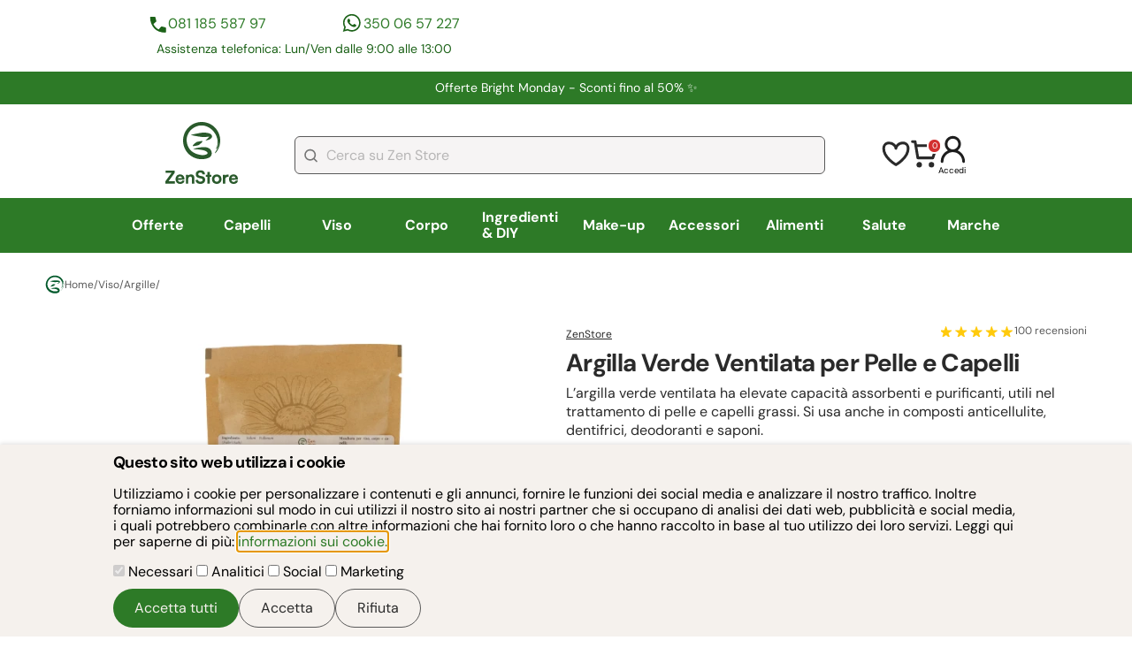

--- FILE ---
content_type: text/html; charset=utf-8
request_url: https://www.zenstore.it/argilla-verde-super-ventilata-professionale-/?utm_source=ZenBlog&utm_medium=blog&utm_content=argilla+verde&utm_campaign=Maschere+viso+fai+da+te+con+ingredienti+naturali
body_size: 64879
content:
<!DOCTYPE html>
<html lang="it">
 <head>
 <meta charset="utf-8">
 <meta name="viewport" content="width=device-width, initial-scale=1">
 
 <link rel="manifest" href="https://www.zenstore.it/manifest/site.webmanifest.json">
 <link rel="icon" type="image/png" href="https://www.zenstore.it//manifest/icons/favicon-96x96.png" sizes="96x96" />
 <link rel="icon" type="image/svg+xml" href="https://www.zenstore.it//manifest/icons/favicon.svg" />
 <link rel="shortcut icon" href="https://www.zenstore.it//manifest/icons/favicon.ico" />
 <link rel="apple-touch-icon" sizes="180x180" href="https://www.zenstore.it//manifest/icons/apple-touch-icon.png" />
 <meta name="apple-mobile-web-app-capable" content="yes">
 <meta name="mobile-web-app-capable" content="yes">
 <meta name="apple-mobile-web-app-status-bar-style" content="default">
 <meta name="apple-mobile-web-app-title" content="Zenstore.it" />
      <title>argilla verde ventilata per la cura di pelle e capelli</title>       
 <meta name="description" content="Argilla verde ventilata adatta alla cura delle pelli grasse, miste e/o con con acne. Assorbe le impurità , regola il sebo e favorisce il rinnovamente cellulare. Ottima come base per fanghi corpo. Scopri di più!">     <meta name="keywords" content="argilla verde super ventilata professionale, argilla verde, argilla verde ventilata, illite, argilla ventilata verde, argilla verde maschera, maschera argilla, bere argilla verde, maschera viso, maschera pelle grassa, maschera pelle irritata"> <link rel="canonical" href="https://www.zenstore.it/argilla-verde-super-ventilata-professionale-/">   <meta name="twitter:card" content="summary" />
 <meta name="twitter:site" content="@ZenStoreItaly" />
 <meta name="twitter:title" content="Argilla Verde Ventilata per Pelle e Capelli" />
 <meta name="twitter:description" content="L’argilla verde ventilata ha elevate capacità assorbenti e purificanti, utili nel trattamento di pelle e capelli grassi. Si usa anche in composti anticellulite, dentifrici, deodoranti e saponi." />
  <meta name="twitter:image" content="https://www.zenstore.it/static_v1/upload/immagini/grande_prodotto/241-12-32-39-ArgillaVerdeVentilataAssorbePurificaMascheraDepurativaFrontale.jpg" />
  <meta property="og:title" content="argilla verde ventilata per la cura di pelle e capelli" >
 <meta property="og:type" content="product" >
 <meta property="og:url" content="http://www.zenstore.it/argilla-verde-super-ventilata-professionale-/" >
  <meta property="og:image" content="https://www.zenstore.it/static_v1/upload/immagini/originale/241-12-32-39-ArgillaVerdeVentilataAssorbePurificaMascheraDepurativaFrontale.jpg" >
  <meta property="og:site_name" content="https://www.zenstore.it" >
 <meta property="og:description" content="L’argilla verde ventilata ha elevate capacità assorbenti e purificanti, utili nel trattamento di pelle e capelli grassi. Si usa anche in composti anticellulite, dentifrici, deodoranti e saponi." >
 <meta property="fb:admins" content="100001067164508" >
  <script defer async nonce="Q1NQXzY5NzEyZDA4MWZhYjk1LjMxODU5NTMx" src="https://cdn.scalapay.com/js/scalapay-widget/webcomponents-bundle.js"></script>
 <script defer async nonce="Q1NQXzY5NzEyZDA4MWZhYjk1LjMxODU5NTMx" src="https://cdn.scalapay.com/js/scalapay-widget/scalapay-widget.js"></script>
  <script nonce="Q1NQXzY5NzEyZDA4MWZhYjk1LjMxODU5NTMx" type="application/ld+json">
 {
 "@context": "https://schema.org",
 "@type": "BreadcrumbList",
 "itemListElement": [
  {
 "@type": "ListItem",
 "position": 1,
 "name": "Torna alla Home",
 "item": "https://www.zenstore.it/it/"
 },  {
 "@type": "ListItem",
 "position": 2,
 "name": "Viso",
 "item": "https://www.zenstore.it/Cosmesi-naturale-biologica-e-prodotti-vegetali-per-la-pelle-del-viso/"
 },  {
 "@type": "ListItem",
 "position": 3,
 "name": "Argille",
 "item": "https://www.zenstore.it/argille-viso/"
 }  ]
 }
 </script>
 <script nonce="Q1NQXzY5NzEyZDA4MWZhYjk1LjMxODU5NTMx" type="application/ld+json">
 {
 "@context": "https://schema.org",
 "@type": "Product",
 "name": "Argilla Verde Ventilata per Pelle e Capelli",
 "image": "https://www.zenstore.it/static_v1/upload/immagini/grande_prodotto/241-12-32-39-ArgillaVerdeVentilataAssorbePurificaMascheraDepurativaFrontale.jpg",
 "description": "L’argilla verde ventilata ha elevate capacità assorbenti e purificanti, utili nel trattamento di pelle e capelli grassi. Si usa anche in composti anticellulite, dentifrici, deodoranti e saponi.",
 "sku": "90",
 "mpn": "A0090",
   "aggregateRating": {
 "@type": "AggregateRating",
 "ratingValue": 5,
 "reviewCount": 100 },
   "review": [
  {
 "@type": "Review",
 "author": {
 "@type": "Person",
 "name": "Makimaru "
 },
 "reviewRating": {
 "@type": "Rating",
 "ratingValue": 5 }
 },   {
 "@type": "Review",
 "author": {
 "@type": "Person",
 "name": "Carmendp"
 },
 "reviewRating": {
 "@type": "Rating",
 "ratingValue": 5 }
 },   {
 "@type": "Review",
 "author": {
 "@type": "Person",
 "name": "Betty78"
 },
 "reviewRating": {
 "@type": "Rating",
 "ratingValue": 5 }
 },   {
 "@type": "Review",
 "author": {
 "@type": "Person",
 "name": "Collagene "
 },
 "reviewRating": {
 "@type": "Rating",
 "ratingValue": 5 }
 },   {
 "@type": "Review",
 "author": {
 "@type": "Person",
 "name": "LaraFerr"
 },
 "reviewRating": {
 "@type": "Rating",
 "ratingValue": 5 }
 }   ],
  "offers": {
 "@type": "Offer",
 "priceCurrency": "EUR",
  "price": "2.99",
  "availability": "https://schema.org/InStock", 
   "url": "https://www.zenstore.it/argilla-verde-super-ventilata-professionale-/"
  }
 }
 </script>
 <style>
    
 @font-face{font-display:swap;font-family:DM Sans;font-style:italic;font-weight:100 1000;src:url(https://fonts.gstatic.com/s/dmsans/v15/rP2Fp2ywxg089UriCZa4ET-DJFge8QH90Ko.woff2) format("woff2");unicode-range:u+0100-02af,u+0304,u+0308,u+0329,u+1e00-1e9f,u+1ef2-1eff,u+2020,u+20a0-20ab,u+20ad-20c0,u+2113,u+2c60-2c7f,u+a720-a7ff}@font-face{font-display:swap;font-family:DM Sans;font-style:italic;font-weight:100 1000;src:url(https://fonts.gstatic.com/s/dmsans/v15/rP2Fp2ywxg089UriCZa4Hz-DJFge8QH9.woff2) format("woff2");unicode-range:u+00??,u+0131,u+0152-0153,u+02bb-02bc,u+02c6,u+02da,u+02dc,u+0304,u+0308,u+0329,u+2000-206f,u+2074,u+20ac,u+2122,u+2191,u+2193,u+2212,u+2215,u+feff,u+fffd}@font-face{font-display:swap;font-family:DM Sans;font-style:normal;font-weight:100 1000;src:url(https://fonts.gstatic.com/s/dmsans/v15/rP2Hp2ywxg089UriCZ2IHTWCBl0-8RH9.woff2) format("woff2");unicode-range:u+0100-02af,u+0304,u+0308,u+0329,u+1e00-1e9f,u+1ef2-1eff,u+2020,u+20a0-20ab,u+20ad-20c0,u+2113,u+2c60-2c7f,u+a720-a7ff}@font-face{font-display:swap;font-family:DM Sans;font-style:normal;font-weight:100 1000;src:url(https://fonts.gstatic.com/s/dmsans/v15/rP2Hp2ywxg089UriCZOIHTWCBl0-8Q.woff2) format("woff2");unicode-range:u+00??,u+0131,u+0152-0153,u+02bb-02bc,u+02c6,u+02da,u+02dc,u+0304,u+0308,u+0329,u+2000-206f,u+2074,u+20ac,u+2122,u+2191,u+2193,u+2212,u+2215,u+feff,u+fffd} /*! modern-normalize v2.0.0 | MIT License | https://github.com/sindresorhus/modern-normalize */*,:after,:before{box-sizing:border-box}html{font-family:system-ui,Segoe UI,Roboto,Helvetica,Arial,sans-serif,Apple Color Emoji,Segoe UI Emoji;line-height:1.15;-webkit-text-size-adjust:100%;-moz-tab-size:4;tab-size:4}body{margin:0}hr{color:inherit;height:0}abbr[title]{text-decoration:underline dotted}b,strong{font-weight:bolder}code,kbd,pre,samp{font-family:ui-monospace,SFMono-Regular,Consolas,Liberation Mono,Menlo,monospace;font-size:1em}small{font-size:80%}sub,sup{font-size:75%;line-height:0;position:relative;vertical-align:baseline}sub{bottom:-.25em}sup{top:-.5em}table{border-color:inherit;text-indent:0}button,input,optgroup,select,textarea{font-family:inherit;font-size:100%;line-height:1.15;margin:0}button,select{text-transform:none}[type=button],[type=reset],[type=submit],button{-webkit-appearance:button}::-moz-focus-inner{border-style:none;padding:0}:-moz-focusring{outline:1px dotted ButtonText}:-moz-ui-invalid{box-shadow:none}legend{padding:0}progress{vertical-align:baseline}::-webkit-inner-spin-button,::-webkit-outer-spin-button{height:auto}[type=search]{-webkit-appearance:textfield;outline-offset:-2px}::-webkit-search-decoration{-webkit-appearance:none}::-webkit-file-upload-button{-webkit-appearance:button;font:inherit}summary{display:list-item} body{display:grid;font-family:DM Sans,sans-serif}main{max-width:100vw}main.card-generic{max-width:calc(100vw - 40px)}button{cursor:pointer}figure{margin:0}a{color:#2d7a27;text-decoration:none}a:hover{color:#97d11e}label{cursor:pointer}.lock-position{overflow:hidden}summary::-webkit-details-marker{display:none}summary{list-style-type:none}summary::marker{display:none}.right-aligned{text-align:right}.left-aligned{text-align:left}.center-aligned{text-align:center}.font-x-small{font-size:.75rem}.font-small{font-size:.88rem}.font-standard{font-size:1rem}.font-medium{font-size:1.125rem}.font-big{font-size:1.375rem}.font-x-big{font-size:1.75rem}.site-buttons{align-items:center;align-self:stretch;background-color:#2d7a27;border:none;border-radius:30px;color:#f5f1ed;cursor:pointer;display:flex;gap:20px;justify-content:center;padding:12px 24px}.site-buttons:disabled{cursor:not-allowed}.site-buttons:disabled,.site-buttons:disabled:hover{background-color:#bcbcbc!important;color:#2a2a2a!important}.site-buttons-max-width{width:100%}.site-buttons:hover{background-color:#1c6218;color:#f5f1ed}.site-buttons-yellow{background-color:#ffd52c;color:#2a2a2a}.site-buttons-yellow:hover{background-color:#dcb828;color:#2a2a2a}.site-buttons-empty{background-color:#f5f1ed;border:1px solid #595959;color:#2a2a2a}.site-buttons-empty:hover{background-color:#e5e5f0;color:#2a2a2a}.form-button{background:#d32f2f;border:0;border-radius:31px;color:#f6f6f6;font-size:1rem;font-weight:600;height:52px;line-height:2rem;padding:6px 47px;text-align:center}.trustpilot-widget{padding:18px}.contacts{column-gap:22px;display:grid;grid-template-areas:"phone-number whatsapp-number" "text text";grid-template-columns:1fr 1fr;grid-template-rows:auto auto;margin:25px 0;padding:0 6px;row-gap:6px;width:100%}.contacts .phone-number{grid-area:phone-number}.contacts .whatsapp-number{grid-area:whatsapp-number}.contacts .phone-number,.contacts .whatsapp-number{align-content:center;color:#2d7a27;display:flex;font-size:.88rem;gap:10px;justify-self:center;line-height:150%}.contacts .phone-number:before,.contacts .whatsapp-number:before{background-position:50%;content:"";display:inline-block;height:24px;width:24px}.contacts .phone-number:before{background:url("https://www.zenstore.it/static_v2/images/icons/icona-telefono-contatti-header.svg") no-repeat}.contacts .whatsapp-number:before{background:url("https://www.zenstore.it/static_v2/images/icons/icona-whatsapp-contatti-header.svg") no-repeat}.contacts .text{color:#1c6218;font-size:.88rem;grid-area:text;line-height:150%;text-align:center}.autocomplete-suggestions{background:#fff;border:1px solid #ccc;border-top:0;box-shadow:-1px 1px 3px rgba(0,0,0,.1);cursor:default;display:none;max-height:254px;overflow:hidden;position:absolute;text-align:left;z-index:9999}.autocomplete-suggestions .autocomplete-suggestion{color:#333;font-size:1.02em;line-height:23px;overflow:hidden;padding:0 .6em;position:relative;text-overflow:ellipsis;white-space:nowrap}.autocomplete-suggestions .selected{background:#f0f0f0}.autocomplete-suggestions .autocomplete-suggestion b{color:#1f8dd6;font-weight:400}.card-generic{color:#2a2a2a;margin:0 20px}.card-generic h1{font-size:1.75rem}.card-generic h1,.card-generic h2{font-weight:700;letter-spacing:-.04125rem;line-height:120%;margin:0 0 6px}.card-generic h2{font-size:1.125rem}.card-generic h3{font-size:1rem;font-weight:700;letter-spacing:-.04125rem;line-height:120%;margin:0 0 6px}.card-generic .main-description{font-size:1rem;line-height:136%}.card-generic .main-description p{margin:0 0 6px}.card-generic .main-description p:last-child{margin-bottom:0}.card-generic .main-description img{height:auto;max-width:100%}.content h2{border-top:1px solid #e2e2e2;margin-top:12px;padding-top:12px}#cookie-consent{background-color:#f5f1ed;border:0;bottom:0;box-shadow:0 -2px 4px rgba(0,0,0,.1);left:0;margin:0;max-width:100vw;padding:10px 20px;position:fixed;right:0;top:auto;width:100vw;z-index:9999}#cookie-consent .content{margin:0 auto;max-width:1024px}#cookie-consent h1.title{font-size:1.125rem;font-weight:700;letter-spacing:-.04125rem;line-height:120%;margin:0 0 6px}#cookie-consent .buttons{display:flex;gap:10px;justify-content:right;margin-top:10px}.show-all{color:#2d7a27;display:inline-block;font-size:.75rem;line-height:150%;margin:11px 0;padding-right:34px;position:relative;text-transform:uppercase}.show-all:after{background:url("https://www.zenstore.it/static_v2/images/icons/icona-freccia-mostra-tutto.svg") no-repeat;background-position:50%;content:"";display:block;height:20px;position:absolute;right:0;top:-2px;width:24px}@media screen and (min-width:370px){.contacts .phone-number,.contacts .whatsapp-number{font-size:1rem}}@media screen and (min-width:768px){.centered{margin:0 auto;max-width:768px;width:100%}main.card-generic{max-width:1230px}main.centered{padding:0 2%}.trustpilot-footer{border:1px solid #e2e2e2;margin:37px auto 13px}.contacts{margin:0;width:431px}.no-desktop{display:none}}@media screen and (min-width:1024px){.centered{margin:0 auto;max-width:1024px;width:100%}}@media screen and (min-width:1660px){.centered{max-width:1230px}} @charset "UTF-8";.type-container{align-items:center;display:flex}.type-label{border-radius:6px;color:#fff!important;display:inline-block;font-size:.75rem;font-weight:700;margin-left:6px;padding:5px 12px}.type-label.Promozione{background-color:#d32f2f}.type-label.Novità{background-color:#2d7a27}header{display:grid;margin-bottom:25px}header .header-row{margin-bottom:13px}header #trustpilot-row{align-items:center;align-self:stretch;display:none}header .site-promotion-row{align-items:center;background:#2d7a27;color:#fff;display:flex;font-size:.88rem;justify-content:center;line-height:150%;margin-bottom:2px;max-width:100%;overflow:hidden;padding:8px 19px;text-align:center}header .site-promotion-row a{color:#fff}header #logo-account-icons-search-row{align-items:center;display:grid;grid-template-columns:1fr 1fr;justify-content:space-between;margin-top:6px;padding:0 20px;row-gap:13px}header #logo-account-icons-search-row:first-of-type{margin-top:12px}header #logo-account-icons-search-row{grid-template-areas:"logo account-icons" "search-bar search-bar"}header #logo-account-icons-search-row #logo-zenstore{grid-area:logo}header #logo-account-icons-search-row #logo-zenstore img{height:52.5px;width:61.5px}header #logo-account-icons-search-row #account-icons{align-items:center;color:#000;display:flex;font-size:.60356rem;gap:21px;grid-area:account-icons;justify-content:flex-end}header #logo-account-icons-search-row #account-icons a{color:#000}header #logo-account-icons-search-row #account-icons .login-button{cursor:pointer}header #logo-account-icons-search-row #account-icons #cart-minimal{position:relative}header #logo-account-icons-search-row #account-icons #cart-minimal #cart-minimal-quantity{align-items:center;background:#d32f2f;border:2px solid #fff;border-radius:18.913px;color:#fff;display:flex;font-size:.60356rem;height:17.9px;justify-content:center;position:absolute;right:-4px;top:-2px;width:16.9px}header #logo-account-icons-search-row #search-bar{align-items:center;display:flex;gap:14px;grid-area:search-bar}header #logo-account-icons-search-row #search-bar #search-bar-element{width:100%}header #logo-account-icons-search-row #search-bar #search-bar-element input{background-color:#f6f4f4;background-image:url("https://www.zenstore.it/static_v2/images/icons/icona-lente-ricerca-header.svg");background-position:10px;background-repeat:no-repeat;border:1px solid #595959;border-radius:6px;color:#595959;height:43px;padding:15px 20px 15px 35px;width:100%}header #logo-account-icons-search-row #search-bar #search-bar-element #search-button-element{display:none}header #logo-account-icons-search-row #search-bar #ham-menu-container{cursor:pointer}header #logo-account-icons-search-row #search-bar #ham-menu-container #ham-menu{display:none}header #main-nav-row{background-color:#2d7a27;display:flex;height:52px;max-width:100vw;position:relative;width:100%;z-index:6990}header #main-nav-row:after{background:linear-gradient(270deg,#399f32,rgba(57,159,50,0) 20%);bottom:0;content:"";display:block;left:0;pointer-events:none;position:absolute;right:0;top:0;width:100%}header #main-nav-row nav{display:flex;flex-wrap:nowrap;height:52px;overflow-x:scroll;scrollbar-width:none;width:100%}header #main-nav-row nav .main-category{display:flex;height:100%}header #main-nav-row nav .main-category .category-anchor{align-items:center;color:#fff;display:flex;font-size:1rem;font-weight:700;height:52px;padding:16px 12px;text-wrap:nowrap}header #main-nav-row nav .main-category .category-anchor.current{background-color:#1c6218}header #main-nav-row nav .main-category .sub-categories{display:none}header #main-nav-row nav .main-category .sub-categories.open-menu{display:block}@media screen and (min-width:768px){header #trustpilot-row{display:flex;height:auto;justify-content:space-between;width:100%}header #trustpilot-row .trustpilot-header{align-self:end;min-width:436px}header #trustpilot-row .contacts{display:grid}header #logo-account-icons-search-row #logo-zenstore img{height:70px;width:82px}header #header-row-enable-notifications{display:none}header #main-nav-row{height:62px}header #main-nav-row:after{background:none}header #main-nav-row nav{align-content:center;align-items:center;align-self:stretch;height:62px}header #main-nav-row nav .main-category{flex:1 0 0}header #main-nav-row nav .main-category:hover .category-anchor{background-color:#1c6218;border-bottom:2px solid #fff}header #main-nav-row nav .main-category .category-anchor{flex:1 0 0;height:100%;justify-content:center}header #main-nav-row nav .main-category .category-anchor.current{border-bottom:3px solid #fff}header #main-nav-row nav .main-category .sub-categories{background-color:#fff;display:none;left:50%;list-style:none;padding:24px 24px 48px;position:absolute;top:62px;transform:translateX(-50%);width:100vw;z-index:9999}header #main-nav-row nav .main-category .sub-categories .brand-letters{display:grid;gap:10px;grid-template-columns:repeat(3,max-content);grid-template-rows:repeat(3,max-content)}header #main-nav-row nav .main-category .sub-categories .brand-letters .letters{background-color:#f5f1ed;color:#2a2a2a;padding:10px;text-align:center}header #main-nav-row nav .main-category .sub-categories .centered{display:flex;flex-wrap:wrap;gap:40px}header #main-nav-row nav .main-category .sub-categories .area-container{display:grid;grid-auto-flow:column;grid-template-rows:repeat(11,auto);height:100%;row-gap:17px}header #main-nav-row nav .main-category .sub-categories .area-container:last-child{margin-right:0}header #main-nav-row nav .main-category .sub-categories a.area-voice{color:#000;display:inline-flex;font-size:1rem;text-wrap:nowrap}header #main-nav-row nav .main-category .sub-categories a.area-voice:hover{color:#97d11e}header #main-nav-row nav .main-category .sub-categories .area-title{color:#2d7a27;font-size:1.125rem;font-weight:900}}@media screen and (min-width:1024px){header .header-row{margin-bottom:0}header #trustpilot-row .trustpilot-header{align-self:end;min-width:480px}header #site-promotion-container{margin:0 59px;width:1180px}header #logo-account-icons-search-row{gap:64px;grid-template-areas:"logo search-bar account-icons";grid-template-columns:.2fr 3fr .4fr;margin-bottom:0;padding:12px 59px}header #logo-account-icons-search-row #search-bar #ham-menu-container{display:none}header #main-nav-row nav{overflow-x:hidden}header #main-nav-row nav .main-category .sub-categories{width:80vw}header #main-nav-row nav .main-category .sub-categories .area-container{column-gap:40px;max-width:48%}}@media screen and (min-width:1660px){header #main-nav-row nav .main-category .sub-categories{width:70vw}header #main-nav-row nav .main-category .sub-categories .area-container{max-width:100%}} .card-generic form.standard-form{margin-bottom:32px}.card-generic .form-error-message{color:#d32f2f;font-size:.9rem;line-height:150%;margin-bottom:12px}form.standard-form{display:flex;flex-direction:column;gap:18px}form.standard-form label{color:#2a2a2a;display:flex;flex-direction:column;font-size:1rem;gap:6px;line-height:136%}form.standard-form .insert-friend-code{display:none}form.standard-form input[type=date],form.standard-form input[type=email],form.standard-form input[type=number],form.standard-form input[type=password],form.standard-form input[type=tel],form.standard-form input[type=text],form.standard-form textarea{background-color:#fff;border:1px solid #595959;border-radius:6px;padding:12px 20px}form.standard-form input[type=checkbox]{appearance:none;background-color:#f5f1ed;border:2px solid #1c6218;border-radius:5px;flex:1 0 auto;height:17px;max-width:17px;width:17px}form.standard-form input[type=checkbox]:checked{background-color:#1c6218;border:3px solid #1c6218;height:17px;width:17px}form.standard-form input[type=checkbox]:disabled{background-color:#9f9f9f}form.standard-form input[type=radio]{appearance:none;background-color:#f5f1ed;border:1px solid #333;border-radius:100%;flex:1 0 auto;height:12px;max-width:12px;width:12px}form.standard-form input[type=radio]:checked{background-color:#1c6218;border:3px solid #f5f1ed;height:17px;max-width:17px;width:17px}form.standard-form .checkbox-zone{display:flex;flex-direction:column;gap:15px}form.standard-form label.checkbox-container{align-items:center;flex-direction:row;flex-wrap:wrap;gap:9px}form.standard-form label.checkbox-container span{flex:1}form.standard-form .checkbox-container.no-wrap{flex-wrap:nowrap}form.standard-form label.checkbox-container-text-like{display:block}form.standard-form label.checkbox-container-text-like input[type=checkbox],form.standard-form label.checkbox-container-text-like input[type=radio]{margin-right:10px}form.standard-form label.checkbox-container-text-like *{vertical-align:middle}form.standard-form .buttons{align-items:center;display:flex;gap:60px;justify-content:center}form.standard-form .buttons .site-buttons{width:100%}form.standard-form .error{color:#d32f2f;flex:1 0 100%;font-size:.75rem;line-height:150%} footer{background:#000;padding:40px 20px;width:100vw}footer #footer-container{align-items:flex-start;display:flex;flex-direction:column;gap:51px;justify-content:center}footer .text,footer a{color:#f6f6f6}footer .text{font-size:1rem;line-height:27.476px}footer .form-newsletter{align-items:stretch;align-self:stretch;display:flex;flex-direction:column;gap:9px}footer .form-newsletter label{color:#f6f6f6;font-size:1.25rem;line-height:27.476px}footer .form-newsletter label .sub-text{color:#f6f6f6;font-size:1rem}footer .form-newsletter .row{align-items:center;display:grid;gap:9px;grid-template-areas:"input-email input-email" "input-error input-error" "button button" "privacy-internal privacy-internal" "privacy-google privacy-google";grid-template-columns:1fr 1fr;grid-template-rows:auto auto auto}footer .form-newsletter .row #form-newsletter-email{grid-area:input-email}footer .form-newsletter .row .form-button{grid-area:button}footer .form-newsletter .row .privacy-internal{grid-area:privacy-internal}footer .form-newsletter .row .privacy-google{grid-area:privacy-google}footer .form-newsletter .row input{background:#fff;background-image:url("https://www.zenstore.it/static_v2/images/icons/icona-form-iscrizione-newsletter.svg");background-position:13px;background-repeat:no-repeat;border:1px solid #595959;border-radius:6px;height:41px;padding:15px 20px 15px 36px}footer .form-newsletter .row .privacy{color:#f6f6f6;font-size:.75rem;padding:0 6px}footer .form-newsletter .row .privacy a{text-decoration:underline}footer .form-newsletter .row .form-error{color:#d32f2f;grid-area:input-error;padding:0 6px}footer .logo{align-self:stretch;display:flex;justify-content:center}footer .logo img{height:74px;width:162px}footer .social{flex-direction:column;gap:23px}footer .social,footer .social .container{align-items:center;align-self:stretch;display:flex;justify-content:center}footer .social .container{gap:16px}footer .social .container .social-icon img{height:41px;width:40px}footer .navigation{align-items:flex-start;display:grid;gap:23px;grid-template-areas:"help info" "help legal";grid-template-columns:1fr 1fr;grid-template-rows:auto auto}footer .navigation h1{color:#f6f6f6;font-size:1rem;line-height:27.476px;margin-top:0;position:relative}footer .navigation h1:after{background-image:url("https://www.zenstore.it/static_v2/images/icons/icona-freccettina-menu-footer.svg");background-repeat:no-repeat;background-size:contain;bottom:9px;content:"";display:inline-block;height:6.979px;margin-left:8px;position:absolute;width:4.187px}footer .navigation ul{align-items:flex-start;display:flex;flex-direction:column;gap:16px;justify-content:center;list-style:none;margin:0;padding:0}footer .navigation li a{font-size:1rem;text-decoration:none}footer .navigation .help{grid-area:help}footer .navigation .info{grid-area:info}footer .navigation .legal{grid-area:legal}footer .payment-methods{align-items:flex-start;align-self:stretch;display:flex;flex-direction:column;gap:14px}footer .payment-methods .container{align-content:flex-start;align-items:flex-start;align-self:stretch;display:flex;flex-wrap:wrap;gap:13px}footer .payment-methods .icon{height:44px;width:70.9px}footer .company-data{display:flex;flex-direction:column;gap:16px}footer .company-data .text{font-size:1rem}@media screen and (min-width:768px){footer{padding:0;width:100%}footer #footer-container{padding:49px 0;width:676px}footer .form-newsletter .row{display:grid;grid-template-areas:"input-email button" "input-error input-error" "privacy-internal privacy-internal" "privacy-google privacy-google";grid-template-columns:3fr auto}footer .navigation{grid-template-columns:1fr auto;width:100%}} #breadcrumb{font-size:.75rem;font-weight:400;gap:10px;margin-bottom:25px}#breadcrumb,#breadcrumb a,#breadcrumb span{align-items:center;color:#595959;display:flex}#breadcrumb a,#breadcrumb span{gap:7px;text-decoration:none}#breadcrumb a:hover,#breadcrumb span:hover{color:#1c6218} #overlayModal{background-color:#000;display:none;height:100%;left:0;opacity:.2;position:fixed;top:0;width:100%;z-index:2000}#dialog-loading{align-items:center;border:0;border-radius:6px;justify-content:center;padding:22px}#dialog-loading .loading-spinner{animation:spin 1s linear infinite;border:5px solid transparent;border-radius:50%;border-top-color:#2a2a2a;height:50px;width:50px}@keyframes spin{0%{transform:rotate(0deg)}to{transform:rotate(1turn)}}dialog::backdrop{background-color:#000;opacity:.2}#dialog-aggiunta-elemento-carrello-crossell .message{align-items:center;color:#2a2a2a;display:flex;font-size:1.375rem;font-weight:700;justify-content:center;margin-bottom:20px;margin-right:20px;text-align:center}#dialog-aggiunta-elemento-carrello-crossell .message:before{background-image:url("https://www.zenstore.it/static_v2/images/icons/icona-ok-add-to-cart.svg");background-size:cover;content:"";display:block;height:12px;margin-right:21px;width:14.5px}#dialog-aggiunta-elemento-carrello-crossell .dialog-cart-buttons{flex-direction:column}#dialog-aggiunta-elemento-carrello-crossell .product-list{min-width:180px;width:180px}#dialog-aggiunta-elemento-carrello-crossell .product-list .description-short{display:none}.dialog-generico-standard{border:none;border-radius:6px;box-sizing:border-box;max-width:440px;overflow-wrap:break-word;padding:22px;width:100%}.dialog-generico-standard a{text-wrap:wrap}.dialog-generico-standard .dialog-title{border-bottom:1px solid #e2e2e2;font-size:1rem;font-weight:900;line-height:138%;margin:0 0 14px;padding:0 30px 14px 0;position:relative}.dialog-generico-standard .dialog-content{line-height:140%}.dialog-generico-standard .dialog-cart-buttons{display:flex;gap:10px;justify-content:space-between;margin-top:20px}.dialog-generico-standard .dialog-cart-buttons .site-buttons{width:100%}.dialog-title{color:#2a2a2a}#dialog-aggiunta-elemento-carrello{background-color:#97d11e;border:0;bottom:0;left:0;margin:0;max-width:100vw;padding:23px 0 49px;position:fixed;top:auto;width:100vw;z-index:3000}#dialog-aggiunta-elemento-carrello .dialog-content{align-items:center;display:flex;justify-content:space-between;margin:0 10px;max-width:1210px}#dialog-aggiunta-elemento-carrello .dialog-content .message{align-items:center;display:flex;margin:0}#dialog-aggiunta-elemento-carrello .dialog-content .message:before{background-image:url("https://www.zenstore.it/static_v2/images/icons/icon-add-to-cart.svg");content:"";display:block;flex:1 0 auto;height:22px;margin-right:21px;width:22px}#dialog-aggiunta-elemento-carrello .dialog-content a{color:#2a2a2a;font-weight:900}#dialog-aggiunta-elemento-carrello[open]{animation:fade-in .7s ease-out}#dialog-aggiunta-elemento-carrello{animation:fade-out .7s ease-out}#in-app-notification{animation:fade-in .5s ease-out;background-color:#fff;border-radius:8px;bottom:20px;box-shadow:0 4px 6px rgba(0,0,0,.1);color:#2a2a2a;display:none;max-width:300px;padding:15px 20px;position:fixed;right:20px;z-index:4000}#in-app-notification .in-app-notification-close{background:url("https://www.zenstore.it/static_v2/images/icons/icona-chiusura-modal.svg") no-repeat 50%;background-size:contain;cursor:pointer;height:16px;position:absolute;right:8px;top:5px;width:16px}#in-app-notification .in-app-notification-title{font-weight:700;margin-bottom:8px}#in-app-notification .in-app-notification-body{font-size:.88rem;margin:0 0 10px}#in-app-notification .in-app-notification-link{font-size:.88rem;text-decoration:underline}@media screen and (min-width:768px){.dialog-generico-standard{max-width:600px}}@media screen and (min-width:1024px){#dialog-aggiunta-elemento-carrello-crossell{max-width:100%;width:960px}#dialog-aggiunta-elemento-carrello-crossell .dialog-cart-buttons{flex-direction:row}#dialog-aggiunta-elemento-carrello-crossell #slider-add-to-cart{margin-top:25px}}@keyframes fade-in{0%{display:none;opacity:0}to{display:block;opacity:1}}@keyframes fade-out{0%{display:block;opacity:1}to{display:none;opacity:0}}button.closeIcon{appearance:none;background:url("https://www.zenstore.it/static_v2/images/icons/icona-chiusura-modal.svg") no-repeat;border:none;display:inline;height:31px;position:absolute;right:10px;top:10px;width:31px;z-index:3200}@media screen and (min-width:1280px){#dialog-aggiunta-elemento-carrello .dialog-content{margin:0 auto}} @charset "UTF-8";#features-wrapper{background-color:#fff;display:grid;grid-template-columns:repeat(3,1fr);row-gap:15px}#features-wrapper .feature{align-items:center;color:#2a2a2a;display:flex;flex-direction:column;gap:5px}#features-wrapper .feature .main{font-size:.88rem;font-weight:700;text-align:center}#features-wrapper .feature .sub{font-size:.75rem;font-weight:400;text-align:center}#features-wrapper .feature .icon{background-size:contain!important;height:24px;margin-bottom:6px;width:24px}#features-wrapper .feature:hover{color:#888}#features-wrapper .icon-returns{background:url("https://www.zenstore.it/static_v2/images/icons/icona-reso-approfondimenti.svg") no-repeat}#features-wrapper .icon-quality{background:url("https://www.zenstore.it/static_v2/images/icons/icona-qualità-approfondimenti.svg") no-repeat}#features-wrapper .icon-eco{background:url("https://www.zenstore.it/static_v2/images/icons/icona-eco-approfondimenti.svg") no-repeat}#features-wrapper .icon-secure-payment{background:url("https://www.zenstore.it/static_v2/images/icons/icona-sicurezza-pagamento-approfondimenti.svg") no-repeat}#features-wrapper .icon-free-shipment{background:url("https://www.zenstore.it/static_v2/images/icons/icona-spedizione-gratis.svg") no-repeat}#features-wrapper .icon-free-sample{background:url("https://www.zenstore.it/static_v2/images/icons/icona-free-sample-approfondimenti.svg") no-repeat}.features-bottom{margin:30px 0}@media screen and (min-width:768px){#features-wrapper{display:flex;justify-content:space-between;margin-bottom:31px}} .autoComplete_wrapper{position:relative}.autoComplete_wrapper>input::placeholder{color:hsla(0,0%,48%,.5);transition:all .3s ease}.autoComplete_wrapper>ul{background-color:#fff;border:1px solid rgba(33,33,33,.07);border-radius:6px;box-shadow:0 3px 6px hsla(210,8%,62%,.15);left:0;margin:6px 0 0;max-height:226px;outline:none;overflow-y:scroll;padding:0;position:absolute;right:0;top:100%;z-index:7000}.autoComplete_wrapper>ul:empty,.autoComplete_wrapper>ul[hidden]{display:block;opacity:0;transform:scale(0)}.autoComplete_wrapper>ul>li{background-color:#fff;border-radius:.35rem;color:#212121;font-size:1rem;list-style:none;margin:.3rem;overflow:hidden;padding:.3rem .5rem;text-align:left;text-overflow:ellipsis;transition:all .1s ease-in-out;transition:all .2s ease;white-space:nowrap}.autoComplete_wrapper>ul>li::selection{background-color:hsla(0,0%,100%,0);color:hsla(0,0%,100%,0)}.autoComplete_wrapper>ul>li:hover{background-color:hsla(0,0%,48%,.1);cursor:pointer}.autoComplete_wrapper>ul>li mark{background-color:transparent;color:#2d7a27;font-weight:700}.autoComplete_wrapper>ul>li mark::selection{background-color:hsla(0,0%,100%,0);color:hsla(0,0%,100%,0)}.autoComplete_wrapper>ul>li[aria-selected=true]{background-color:hsla(0,0%,48%,.1)}@media only screen and (max-width:600px){.autoComplete_wrapper>input{width:18rem}} /**/
 .dialog-form{margin-bottom:36px}.dialog-form:last-of-type{margin-bottom:0}.forgotten-password{color:#2d7a27;font-size:.75rem;line-height:150%} #ham-menu-closer{background:url("https://www.zenstore.it/static_v2/images/icons/icona-chiusura-modal.svg") no-repeat;cursor:pointer;height:31px;position:absolute;right:20px;top:80px;width:31px;z-index:3200;z-index:5000}#ham-menu{background-color:#fff;display:none;left:0;overflow-x:hidden;overflow-y:auto;padding:81px 22px;position:fixed;top:0;width:85vw;z-index:6999}#ham-menu #ham-menu-title{border-bottom:2px solid #aaa;font-size:1.5rem;font-weight:900;line-height:2rem;padding-bottom:6px}#ham-menu ul{list-style:none;margin:0;padding:0}#ham-menu .main-category-title{border-bottom:1px solid #e2e2e2;cursor:pointer;font-size:1.375rem;font-weight:700;letter-spacing:-.04125rem;line-height:120%;padding:26px 0}#ham-menu #ham-menu-categories-list li{align-items:center;display:flex}#ham-menu #ham-menu-categories-list li:after{background-image:url("https://www.zenstore.it/static_v2/images/icons/icona-freccettina-ham-menu.svg");background-position:100%;background-repeat:no-repeat;content:"";height:18px;margin-left:16px;width:17px}#ham-menu .go-back-to-menu-categories{align-items:center;border-bottom:none;display:flex;position:relative}#ham-menu .go-back-to-menu-categories:before{background:url("https://www.zenstore.it/static_v2/images/icons/icona-freccettina-ham-menu.svg") no-repeat;background-position:50%;content:"";display:inline-block;height:18px;left:-20px;position:relative;transform:scaleX(-1);width:17px}#ham-menu .sub-categories-list{background-color:#fff;display:inline-block;left:0;padding:0 22px 81px 40px;position:absolute;right:0;top:0;transform:translateX(100%);transition:all .6s}#ham-menu .sub-categories-list .type-anchor{color:#2d7a27;display:block;line-height:136%;padding-bottom:20px}#ham-menu .sub-categories-list .type-container{display:flex}#ham-menu .sub-categories-list .type-label{margin-bottom:20px;margin-left:12px}#ham-menu .area-container .type-anchor{margin-left:20px}#ham-menu .area-container .area-title{align-items:center;color:#595959;cursor:pointer;display:flex;font-size:1rem;line-height:136%;padding-bottom:20px}#ham-menu .area-container .area-title:after{background-image:url("https://www.zenstore.it/static_v2/images/icons/icona-freccettina-summary-ham-menu.svg");background-repeat:no-repeat;content:"";display:inline-block;height:7px;margin-left:20px;width:5px}#ham-menu .area-container[open] .area-title:after{transform:rotate(90deg)}#ham-menu .translateX{transform:translateX(0)}@media screen and (min-width:768px){#ham-menu{max-width:350px}} /**/
  .show-feedback-rating{background-image:url("https://www.zenstore.it/static_v2/images/misc/stelline.png");background-repeat:no-repeat;height:13px;width:83px}.show-feedback-rating a{display:block;height:100%;width:100%}.feedback-rating_0{background-position:-87px 0}.feedback-rating_0-5{background-position:-70px -19px}.feedback-rating_1{background-position:-70px 0}.feedback-rating_1-5{background-position:-53px -19px}.feedback-rating_2{background-position:-53px 0}.feedback-rating_2-5{background-position:-36px -19px}.feedback-rating_3{background-position:-36px 0}.feedback-rating_3-5{background-position:-19px -19px}.feedback-rating_4{background-position:-19px 0}.feedback-rating_4-5{background-position:-2px -19px}.feedback-rating_5{background-position:-2px 0}.show-feedback-rating-big{background-image:url("https://www.zenstore.it/static_v2/images/misc/stelline_grandi.png");background-repeat:no-repeat;height:19px;width:136px}.feedback-rating_0_b{background-position:-141px -4px}.feedback-rating_0-5_b{background-position:-113px -31px}.feedback-rating_1_b{background-position:-113px -4px}.feedback-rating_1-5_b{background-position:-83px -31px}.feedback-rating_2_b{background-position:-83px -4px}.feedback-rating_2-5_b{background-position:-57px -31px}.feedback-rating_3_b{background-position:-57px -4px}.feedback-rating_3-5_b{background-position:-30px -31px}.feedback-rating_4_b{background-position:-30px -4px}.feedback-rating_4-5_b{background-position:-2px -31px}.feedback-rating_5_b{background-position:-2px -4px} .products-section{max-width:100vw;padding:25px 0}.products-section h1{color:#2a2a2a;font-size:1.375rem;font-weight:900;letter-spacing:-.06rem;margin:0 0 3px}.products-section .sub-title{color:#2a2a2a;font-size:1rem}.products-section .products-list{align-self:stretch;display:flex;gap:27px;margin-top:16px;overflow-x:scroll;scroll-behavior:smooth;scrollbar-width:none;width:100%}.products-section .scroll-element{display:none}@media screen and (min-width:1024px){.products-section{display:grid;grid-template-areas:"title title title" "sub-title sub-title sub-title" "show-all show-all show-all" "prev-element products-list next-element";grid-template-columns:49.5px 1fr 49.5px;grid-template-rows:auto auto;padding:0 0 31px}.products-section:first-of-type{padding-top:24px}.products-section h1{grid-area:title}.products-section .sub-title{grid-area:sub-title}.products-section .products-list{gap:29px;grid-area:products-list;justify-self:center;position:relative}.products-section .scroll-element{align-self:center;background:url("https://www.zenstore.it/static_v2/images/icons/icona-freccettina-scorrimento-prodotti.svg") no-repeat;background-position:50%;cursor:pointer;display:block;height:26.5px;top:50%;transform:translateY(-50%);width:26.5px}.products-section .prev-element{grid-area:prev-element;justify-self:start}.products-section .next-element{grid-area:next-element;justify-self:end;transform:rotate(180deg)}.products-section .show-all{grid-area:show-all;justify-self:baseline}} .product-list{align-items:center;color:#1e1e1e;display:flex;flex-direction:column;gap:5px;min-width:236px;position:relative;width:236px}.product-list .img-container{margin-bottom:13px;position:relative;text-align:center}.product-list .img-container img{height:auto;max-width:100%}.product-list .img-container .bio-badge{background-color:#2d7a27;border-radius:21.563px;color:#fff;display:flex;flex-direction:column;font-size:.80863rem;font-weight:600;height:46px;justify-content:center;position:absolute;right:12px;text-align:center;top:2px;width:46px;z-index:1}.product-list .img-container .band-container{align-items:center;align-self:stretch;bottom:12px;display:flex;gap:9px;position:absolute}.product-list .img-container .band-container div{font-size:.75rem;font-style:normal;font-weight:700;line-height:150%;padding:6px}.product-list .img-container .band-container .offer{background-color:#d32f2f;color:#fff}.product-list .img-container .band-container .new{background-color:#2d7a27;color:#fff}.product-list .buttons-container{align-items:center;display:flex;gap:18px;margin-bottom:13px}.product-list .buttons-container .product-list-button{background-color:#f6f4f4;background-position:50%;background-repeat:no-repeat;border:none;border-radius:100%;box-shadow:0 4px 4px 0 #bcbcbc;flex:1 0 50px;height:50px;margin:0;padding:0;width:50px}.product-list .buttons-container .product-not-available-button:disabled{background-color:#f5f1ed;border:none;color:#d32f2f;font-size:.75rem;font-weight:700;height:fit-content;padding:10px}.product-list .buttons-container .add-to-cart-icon{background-image:url("https://www.zenstore.it/static_v2/images/buttons/pulsante-elenco-carrello.svg")}.product-list .buttons-container .add-to-wishlist-icon{background-image:url("https://www.zenstore.it/static_v2/images/buttons/pulsante-elenco-lista-desideri.svg")}.product-list .buttons-container .add-to-cart-icon:hover,.product-list .buttons-container .add-to-wishlist-icon:hover{background-color:#e5e5f0}.product-list .buttons-container .add-to-wishlist-icon-added{background-image:url("https://www.zenstore.it/static_v2/images/buttons/pulsante-elenco-lista-desideri-verde.svg")}.product-list h1,.product-list h2,.product-list h3,.product-list h4,.product-list h5,.product-list h6{align-self:flex-start;margin:0}.product-list .name{display:-webkit-box;-webkit-box-orient:vertical;color:#2a2a2a;font-size:1rem;font-weight:900;-webkit-line-clamp:2;line-height:126.677%;margin:0;overflow:hidden}.product-list .brand{color:#2a2a2a;display:block;font-size:.75rem;font-style:normal;font-weight:400;line-height:150%;text-decoration-line:underline}.product-list .description-short{display:-webkit-box;-webkit-box-orient:vertical;align-self:stretch;color:#2a2a2a;font-size:.88rem;font-weight:400;-webkit-line-clamp:3;line-height:136%;margin:0;overflow:hidden;text-overflow:ellipsis}.product-list .show-feedback-rating{align-self:flex-start}.product-list .price-container{align-items:center;align-self:stretch;display:flex;gap:9px}.product-list .price-container .discounted{color:#d32f2f;font-size:1rem;font-weight:700;line-height:143%}.product-list .price-container .barred{color:#2a2a2a;font-size:.75rem;font-weight:400;line-height:normal;text-align:center;text-decoration-line:line-through}.product-list .price-container .normal{color:#2a2a2a;font-size:1rem;font-weight:400;line-height:normal;text-align:center}.product-list .price-container .variant{color:#2a2a2a;flex:1 0 0;font-size:.9375rem;font-weight:400;line-height:140%;text-align:right} #product-gallery{align-items:center;align-self:stretch;display:flex;flex-direction:column;gap:21px;justify-content:center;margin-top:24px}#product-gallery img{cursor:pointer}#product-gallery #product-gallery-list{align-items:center;display:flex;flex-wrap:wrap;justify-content:center}#product-gallery #product-gallery-list .product-gallery-image img{height:70px;width:70px}#product-gallery #product-gallery-list .product-gallery-video{background-color:#555;border-radius:4px;display:flex}@media screen and (min-width:1024px){#product-gallery{justify-content:flex-start}}@media screen and (min-width:1440px){#product-gallery{justify-content:flex-start}} .product-card{display:flex;flex-direction:column;margin-top:10px}.product-card .product-rating{display:flex;gap:8px;grid-area:rating;justify-content:flex-end}.product-card .product-rating a{color:#595959;font-size:.75rem}.product-card #product-info{display:grid;grid-template-areas:"brand rating" "name name" "description description";grid-template-columns:1fr minmax(0,max-content)}.product-card #product-brand a{color:#2a2a2a;font-size:.75rem;font-style:normal;font-weight:400;grid-area:brand;line-height:150%;text-decoration-line:underline}.product-card #product-name{color:#2a2a2a;font-size:1.75rem;font-weight:700;grid-area:name;letter-spacing:-.04125rem;line-height:120%;margin:7px 0}.product-card #product-description-short{color:#2a2a2a;font-size:1rem;grid-area:description;line-height:136%;margin:0}.product-card #form-add-product-to-cart{align-items:flex-start;align-self:stretch;display:flex;flex-direction:column;margin-bottom:6px}.product-card #form-add-product-to-cart .variant-list{align-items:flex-start;align-self:stretch;border-bottom:1px solid #e2e2e2;border-top:1px solid #e2e2e2;display:flex;flex-direction:column;gap:7px;padding:19px 0}.product-card #form-add-product-to-cart .variant-list .variant-container{align-items:center;display:flex;gap:4px}.product-card #form-add-product-to-cart .variant-list .variant-container input[type=radio]{appearance:none;background-color:#f5f1ed;border:1px solid #333;border-radius:100%;height:9px;width:9px}.product-card #form-add-product-to-cart .variant-list .variant-container input[type=radio]:checked{background-color:#1c6218;border:3px solid #f5f1ed;height:17px;width:17px}.product-card #form-add-product-to-cart .variant-list .variant-container .variant-not-available{color:#9f9f9f}.product-card .quantity-price-container{align-items:center;display:flex;gap:17px;margin:13px 0 26px;width:100%}.product-card .quantity-price-container .quantity-container{display:flex;gap:6px}.product-card .quantity-price-container .quantity-container .change-qt{align-self:center;background-color:#f5f1ed;border-radius:2px;cursor:pointer;display:flex;font-size:1.36719rem;font-weight:700;line-height:normal;padding:4.375px 13.125px;user-select:none}.product-card .quantity-price-container .quantity-container input[type=number]{align-items:center;appearance:textfield;border:1px solid #f5f1ed;font-size:.9375rem;font-style:normal;font-weight:400;justify-content:center;line-height:152.646%;padding:10px 9px;text-align:center;width:47px}.product-card .quantity-price-container .price-container{text-align:center;width:100%}.product-card .quantity-price-container .price-container .discounted{color:#d32f2f;font-size:2.25rem;font-weight:900;letter-spacing:-1.08px;line-height:120%}.product-card .quantity-price-container .price-container .barred{color:#2a2a2a;font-size:1.125rem;line-height:normal;text-decoration-line:line-through}.product-card .quantity-price-container .price-container .normal{color:#2a2a2a;font-size:2.25rem;font-weight:900;line-height:120%}.product-card .add-to-cart-button{background-color:#ffd52c;color:#2a2a2a;font-size:1rem;font-weight:600;height:52px;margin-bottom:6px}.product-card .add-to-cart-button:before{background:url("https://www.zenstore.it/static_v2/images/buttons/pulsante-elenco-carrello.svg") no-repeat;background-size:contain;content:"";display:inline-block;height:23px;width:23px}.product-card .add-to-cart-button:hover{background-color:#dcb828}.product-card .add-to-wishlist-button{background-color:#f5f1ed;color:#2a2a2a;font-size:.9rem;font-weight:600;height:52px;margin-bottom:8px}.product-card .add-to-wishlist-button:before{background:url("https://www.zenstore.it/static_v2/images/buttons/pulsante-elenco-lista-desideri.svg") no-repeat;background-size:contain;content:"";display:inline-block;height:20px;width:23px}.product-card .add-to-wishlist-button:hover{background-color:#e5e5f0}.product-card .add-to-wishlist-icon-added:before{background-image:url(https://lc.zenstore.it/static_v2/images/buttons/pulsante-elenco-lista-desideri-verde.svg)}.product-card .delivery-eta{background:url("https://www.zenstore.it/static_v2/images/icons/icona-orologio.svg") no-repeat}.product-card .delivery-eta .before-christmas{font-weight:700}.product-card .all-orders-gift{background:url("https://www.zenstore.it/static_v2/images/icons/icona-omaggio-approfondimenti.svg") no-repeat}.product-card .product-message{background-position:0;background-size:20px;border-bottom:1px solid #e2e2e2;border-top:1px solid #e2e2e2;font-size:1rem;font-weight:400;line-height:136%;margin:10px 0;padding:12px 0 12px 30px}.product-card .product-message b{color:#2d7a27;font-weight:400}.product-card .product-message:not(:last-child){border-bottom:0;margin-bottom:0}.product-card .product-message:last-child{margin-top:0}.product-card .product-warning{color:#d32f2f;font-size:.8125rem;line-height:150%;margin:8px 0 0}#product-description-extended{align-items:flex-start;align-self:stretch;display:flex;flex-direction:column;gap:10px}#product-description-extended .product-description-section-title{align-self:stretch;margin:0}#product-description-extended .product-description-section-title button{background:url("https://www.zenstore.it/static_v2/images/icons/icona-freccettina-bassa-descrizione-prodotto.svg") no-repeat;background-color:#fff;background-position:100%;border:0;border-top:1px solid #f0efef;box-sizing:content-box;color:#2a2a2a;font-size:1.375rem;font-weight:700;padding:22px 0;text-align:left;width:100%}#product-description-extended .product-description-section-text{color:#2a2a2a;display:none;font-size:.9375rem;line-height:140%;width:100%}#product-description-extended .product-description-section-text br{margin-bottom:12px}#product-description-extended .product-description-section-text img{max-width:100%}#product-description-extended .product-description-section-text .product-attached-file a{align-items:center;display:flex;gap:10px}#product-description-extended .product-description-section-text .product-attached-file a:before{background:url("https://www.zenstore.it/static_v2/images/icons/icona-pdf.png") no-repeat;background-size:contain;content:"";display:inline-block;height:20px;width:20px}#features-wrapper{margin:31px 0}#product-offer .error{color:#d32f2f;font-size:1rem;line-height:150%;margin:8px 0 0;text-align:center;width:100%}.youtube-video-tutorial{aspect-ratio:16/9;border:0;border-radius:4px;width:100%}@media screen and (min-width:360px){.product-card .add-to-wishlist-button{background-position:23px}}@media screen and (min-width:860px){#product-main{display:grid;grid-template-areas:"product-gallery product-title" "product-gallery product-offer";grid-template-columns:1fr 1fr}#product-gallery{grid-area:product-gallery}#product-title{grid-area:product-title}#product-offer{grid-area:product-offer}#form-add-product-to-cart .add-to-cart-button,.add-to-wishlist-button{background-position:55px}#product-description-extended .product-description-section-text{display:block}} .card-reviews{display:flex;flex-direction:column;gap:10px;margin-bottom:31px;margin-top:31px}.card-reviews .card-reviews-title{color:#2a2a2a;font-size:1.75rem;font-weight:900;letter-spacing:-.06rem;margin:0 0 7px}.card-reviews .card-rating-and-reviews-number{align-items:center;display:flex;gap:8px}.card-reviews .card-rating-and-reviews-number .card-reviews-rating{color:#2a2a2a;flex:1 0 auto;font-size:.9375rem;font-weight:900;line-height:1.4375rem}.card-reviews .card-rating-and-reviews-number .card-reviews-feedback-number{color:#595959;flex:1 0 auto;font-size:.75rem;font-weight:400;line-height:150%}.card-reviews .card-reviews-list-controls{align-items:center;border-bottom:1px solid #e2e2e2;display:flex;justify-content:space-between;padding:5px 0}.card-reviews .card-reviews-list-controls form{max-width:50%}.card-reviews .card-reviews-list-controls select{appearance:none;background:none;border:none;cursor:pointer;font-size:.88rem;line-height:150%;max-width:100%}.card-reviews .card-reviews-list-controls #feedbackOrderBy{text-align:right}.card-reviews #card-reviews-list .review{display:grid;grid-template-areas:"subject name" "show-feedback-rating date" "feedback feedback" "our-response our-response";grid-template-columns:1fr 1fr;margin-bottom:25px}.card-reviews #card-reviews-list .review .subject{color:#2a2a2a;font-size:.9375rem;font-weight:900;grid-area:subject;line-height:1.4375rem;margin-bottom:4px}.card-reviews #card-reviews-list .review .name{color:#595959;font-size:.88rem;grid-area:name;line-height:150%;text-align:right}.card-reviews #card-reviews-list .review .show-feedback-rating{grid-area:show-feedback-rating}.card-reviews #card-reviews-list .review .date{color:#595959;font-size:.88rem;grid-area:date;line-height:150%;text-align:right}.card-reviews #card-reviews-list .review .feedback{color:#2a2a2a;font-size:.9375rem;grid-area:feedback;line-height:1.4375rem}.card-reviews #card-reviews-list .review .our-response{grid-area:our-response;margin-top:10px;padding:0 10px}.card-reviews #card-reviews-list .review .our-response .response-subject{color:#345830;cursor:pointer;display:block;font-size:.88rem;margin-bottom:2px;text-decoration:underline}.card-reviews #card-reviews-list .review .our-response .response-comment{border-bottom:1px solid #e2e2e2;color:#345830;font-size:.9375rem;line-height:1.4375rem;padding-bottom:3px}.card-reviews #card-reviews-list #reviews-pagination{display:flex;gap:10px;justify-content:center;margin-top:20px}.card-reviews #leave-a-feedback{background-color:#fff;border:1px solid #e2e2e2;color:#2a2a2a}.card-reviews #leave-a-feedback:hover{background-color:#f6f6f6}.card-reviews #form-leave-a-feedback{display:none}.card-reviews #form-leave-a-feedback .show-feedback-rating{display:flex;justify-content:space-between}.card-reviews #form-leave-a-feedback .show-feedback-rating span{cursor:pointer;display:block;height:16px;width:20px}.card-reviews #leave-a-feedback-message{color:#2a2a2a;display:none;line-height:150%;margin:10px}.card-reviews #leave-a-feedback-message.error-message{color:#d32f2f}@media screen and (min-width:768px){#card-reviews-list{border-bottom:1px solid #e2e2e2;padding-bottom:12px}} </style>
 <script nonce="Q1NQXzY5NzEyZDA4MWZhYjk1LjMxODU5NTMx">
 var CommUt=function(){var e=function(t){return"#"==t[0]?e.selector=document.getElementById(t.substring(1)):"."==t[0]?e.selector=document.getElementsByClassName(t.substring(1))[0]:e.selector=t,e};return e.selector=null,e.getFirstOfClass=function(e){return document.getElementsByClassName(e)[0]},e.getById=function(e){return document.getElementById(e)},e.applyToClass=function(t,n,o){const s=(o||document).querySelectorAll("."+t);e.applyToElements(s,n)},e.applyToElements=function(e,t){for(i=0,n=e.length;i<n;i++)e[i]&&t(e[i])},e.defaultFor=function(e,t){return void 0!==e?e:t},e.findChildByClass=function(e,t){var n=null;return function e(t,o,s){for(var c=0;c<t.childNodes.length&&!s;c++){for(var a=t.childNodes[c],l=null!=a.className?a.className.split(" "):[],i=0,r=l.length;i<r;i++)if(l[i]==o){s=!0,n=t.childNodes[c];break}if(s)break;e(t.childNodes[c],o,s)}}(e,t,!1),n},e.extend=function(e){e=e||{};for(var t=1;t<arguments.length;t++)if(arguments[t])for(var n in arguments[t])arguments[t].hasOwnProperty(n)&&(e[n]=arguments[t][n]);return e},document.getElementsByClassName||(window.Element.prototype.getElementsByClassName=document.constructor.prototype.getElementsByClassName=function(e){return e||(e="*"),"*"!==(e=e.split(" ").join("."))&&(e="."+e),this.querySelectorAll(e)}),e.docLoad=function(e){"loading"!=document.readyState?e():document.addEventListener?document.addEventListener("DOMContentLoaded",e):document.attachEvent("onreadystatechange",function(){"complete"==document.readyState&&e()})},e.live=function(t,n,o,s){e.addEvent(s||document,n,function(e){let n,c=e.target||e.srcElement;for(;c&&c.matches&&c!==s&&!(n=c.matches(t));)c=c.parentElement;n&&o.call(c,e)})},e.addEvent=function(e,t,n){e?e.attachEvent?e.attachEvent("on"+t,n):e.addEventListener(t,n):(console.trace(),console.log("Element addEvent error"))},e.removeEvent=function(e,t,n){e.detachEvent?e.detachEvent("on"+t,n):e.removeEventListener(t,n)},e.postAjax=async function(e,t,n,o,s){var c="string"==typeof t?t:Object.keys(t).map(function(e){return encodeURIComponent(e)+"="+encodeURIComponent(t[e])}).join("&");try{fetch(e,{method:"POST",headers:{"Content-Type":"application/x-www-form-urlencoded"},body:c}).then(e=>e.json()).then(e=>{n&&"function"==typeof n&&n(e)}).catch(e=>{o&&"function"==typeof o?o(e):console.error("Error: ",e)})}catch(e){s&&"function"==typeof s?s(e):console.error("Error: ",e)}},e.getAjax=function(t,n,o,s,c){var a=e.serialize(n);a&&(a="?"+a);try{fetch(t+a,{method:"GET"}).then(e=>e.json()).then(e=>{o&&"function"==typeof o&&o(e)}).catch(e=>{s&&"function"==typeof s?s(e):console.error("Error: ",e)})}catch(e){c&&"function"==typeof c?c(e):console.error("Error: ",e)}},e.serialize=function(t,n){var o=[];for(var s in t)if(t.hasOwnProperty(s)){var c=n?n+"["+s+"]":s,a=t[s];o.push("object"==typeof a?e.serialize(a,c):encodeURIComponent(c)+"="+encodeURIComponent(a))}return o.join("&")},e.serializeToObject=function(e){var t,n=[],o={};if("object"==typeof e&&("FORM"==e.tagName||"FORM"==e.nodeName))for(var s=e.elements.length,c=0;c<s;c++)if((t=e.elements[c]).name&&!t.disabled&&"file"!=t.type&&"reset"!=t.type&&"submit"!=t.type&&"button"!=t.type)if("select-multiple"==t.type)for(n=e.elements[c].options.length,j=0;j<n;j++)t.options[j].selected&&(o[t.name]=t.options[j].value);else("checkbox"!=t.type&&"radio"!=t.type||t.checked)&&(o[t.name]=t.value);return o},"classList"in document.documentElement?(e.hasClass=function(e,t){return e.classList.contains(t)},e.addClass=function(e,t){e.classList.add(t)},e.removeClass=function(e,t){e.classList.remove(t)}):(e.hasClass=function(e,t){return new RegExp("\\b"+t+"\\b").test(e.className)},e.addClass=function(e,t){hasClass(e,t)||(e.className+=" "+t)},e.removeClass=function(e,t){e.className=e.className.replace(new RegExp("\\b"+t+"\\b","g"),"")}),e.show=function(e){e&&(e.style.display="block")},e.hide=function(e){e&&(e.style.display="none")},e.toggle=function(t){"block"!==window.getComputedStyle(t).display?e.show(t):e.hide(t)},e.simulateClick=function(e){var t=new MouseEvent("click",{bubbles:!0,cancelable:!0,view:window});e.dispatchEvent(t)},e.on=function(t,n,o){e.live(n,t,o,e.selector),e.selector=null},e.ready=function(t){e.docLoad(t)},e.get=function(t,n,o){e.getAjax(t,n,o)},e.getOption=function(e){if(e.options.length>0){const t=e.options[e.selectedIndex];return{text:t.text,value:t.value}}return!1},e.addOption=function(e,t){e.options[e.options.length]=new Option(t.text,t.value,!1,!1)},e.removeOption=function(e){e.options[e.selectedIndex]=null},e.removeAllOptions=function(e){e.options.length=0},e}();function toggleButton(e,t,n){n?(e.disabled=!0,e.classList.add("loading"),e.textContent=t):(e.disabled=!1,e.classList.remove("loading"),e.textContent=t)} var gdprCookie = localStorage.getItem('gdprCookie'),
 cookieChoices = (gdprCookie && JSON.parse(gdprCookie)) || { uid: null, needed: true, social: false, marketing:false, analytics:false};
 cookieChoices.analytics = (cookieChoices.analytics === undefined) ? true : cookieChoices.analytics;
 /*!
    */
var gtag;
var enhanced_conversion_data = {
 'email': ""
};
function consentGrantedMarketing() {
 if(typeof gtag === "function"){
 gtag('consent', 'update', {
 'ad_storage': 'granted',
 'analytics_storage': 'granted',
 'ad_user_data': 'granted',
 'ad_personalization': 'granted'
 });
 }
}
function consentGrantedAnalytics() {
 if(typeof gtag === "function"){
 gtag('consent', 'update', {
 'ad_storage': 'granted',
 'analytics_storage': 'granted',
 'ad_user_data': 'granted',
 'ad_personalization': 'granted'
 });
 }
}
function consentGrantedBoth() {
 if(typeof gtag === "function"){
 gtag('consent', 'update', {
 'ad_storage': 'granted',
 'analytics_storage': 'granted',
 'ad_user_data': 'granted',
 'ad_personalization': 'granted'
 });
 }
}
const loadGTAG = function() {
 let script = document.createElement('script');
 script.defer = true;
 script.nonce = "Q1NQXzY5NzEyZDA4MWZhYjk1LjMxODU5NTMx";
 script.src = 'https://gtm.zenstore.it/gtag/js?id=G-SSPPRYPVXQ';
 document.head.appendChild(script);
 window.dataLayer = window.dataLayer || [];
 gtag = function(){ dataLayer.push(arguments); }
 gtag('consent', 'default', {
 'ad_storage': 'granted',
 'analytics_storage': 'granted',
 'ad_user_data': 'granted',
 'ad_personalization': 'granted',
 'wait_for_update': 2500
 }); 
 gtag('js', new Date());
 gtag('config', 'G-SSPPRYPVXQ',
 {
 'allow_enhanced_conversions' : true,
 'anonymize_ip': true,
 'transport_url': 'https://gtm.zenstore.it',
 'first_party_collection': true,
 'server_container_url': 'https://gtm.zenstore.it',
 'currency': 'EUR',
 'debug_mode': true
 }
 );
 gtag('config', 'AW-872189120', {
 'allow_enhanced_conversions': true,
 'transport_url': 'https://gtm.zenstore.it',
 'first_party_collection': true,
 'server_container_url': 'https://gtm.zenstore.it',
 'currency': 'EUR',
 'debug_mode': true
 });
 gtag('set', 'url_passthrough', true);
 if(cookieChoices.marketing && cookieChoices.analytics) {
 consentGrantedBoth();
 } else if(cookieChoices.analytics) {
 consentGrantedAnalytics();
 } else if(cookieChoices.marketing) {
 consentGrantedBoth();
 }
 /*!
 
  
 */
 /*!   
 */
 gtag('event', 'page_view', {
 'send_to': 'AW-872189120',
 'value': "2.99",
 'items': [
 {
 'id': '90',
 'google_business_vertical': 'retail'
 }
 ]
 }); 
 /*!
 
  
 */
 gtag('event', 'view_item', {
 'non_interaction': true,
 'value': "2.99",
 'items': [
 {
 'id': '90',
 'google_business_vertical': 'retail'
 }
 ]
 });
 /*!
 
        
 */
}
/*
CommUt.docLoad(function(){
 //setTimeout(loadGTAG, 1500)
 
});
*/
loadGTAG();  /*!
    */
//cookieChoices.marketing
if(true){
 var fbq;
 function loadFBQ(){
 !function(f,b,e,v,n,t,s)
 {if(f.fbq)return;n=f.fbq=function(){n.callMethod?
 n.callMethod.apply(n,arguments):n.queue.push(arguments)};
 if(!f._fbq)f._fbq=n;n.push=n;n.loaded=!0;n.version='2.0';
 n.queue=[];t=b.createElement(e);t.defer=!0;t.nonce='Q1NQXzY5NzEyZDA4MWZhYjk1LjMxODU5NTMx';
 t.src=v;s=b.getElementsByTagName(e)[0];
 s.parentNode.insertBefore(t,s)}(window,document,'script',
 'https://connect.facebook.net/en_US/fbevents.js');
 fbq('init', '1601712146536825'); 
 fbq('track', 'PageView', { }, {
 eventID: 'pgl_69712d0820bb98.16083373'
 });
 /*!   */
 fbq('track', 'ViewContent', {
 content_name: "Argilla Verde Ventilata per Pelle e Capelli",
 content_ids: ['90'],
 content_type: 'product',
 value: "2.99",
 currency: 'EUR'
 }, {
 eventID: 'pgl_69712d0820bb98.16083373'
 });
 /*! 
   */
 }
 loadFBQ();
}  </script>
 </head>
 <body>
 <header>
  <div id="trustpilot-row" class="centered">
 <div class="contacts">
 <a href="tel:08118558797" class="phone-number">081 185 587 97</a>
 <a href="https://wa.me/393500657227/" class="whatsapp-number">350 06 57 227</a>
 <div class="text">Assistenza telefonica: Lun/Ven dalle 9:00 alle 13:00</div>
 </div>
 <div class="trustpilot-widget trustpilot-header" data-locale="it-IT" data-template-id="5419b6ffb0d04a076446a9af" data-businessunit-id="5f32a59c6ebe7100015c06b9" data-style-height="45px" data-style-width="100%" data-theme="light">
 <a href="https://it.trustpilot.com/review/www.zenstore.it" target="_blank" rel="noopener">Trustpilot</a>
 </div>
 </div>
  <div class="header-row">
   <div class="site-promotion-row centered">
 <a href="https://www.zenstore.it/Offerte-Blue-Monday-Prodotti-Naturali-Energia-e-Vitalità/">Offerte Bright Monday - Sconti fino al 50% ✨</a>
 </div>
   </div>
   <div class="header-row centered" id="logo-account-icons-search-row">
 <a href="https://www.zenstore.it/" id="logo-zenstore"><img src="https://www.zenstore.it/static_v2/images/logo/logo-new-header-zenstore.png" srcset="https://www.zenstore.it/static_v2/images/logo/logo-new-header-zenstore_x2.png 2x" alt="Logo ZenStore"></a>
 <div id="search-bar">
 <div id="ham-menu-container">
 <svg id="ham-menu-opener" width="36" height="21" viewBox="0 0 36 21" fill="none" xmlns="http://www.w3.org/2000/svg">
 <rect y="0.0618591" width="36" height="4" rx="2" fill="#2A2A2A"/>
 <rect y="8.06186" width="27" height="4" rx="2" fill="#2A2A2A"/>
 <rect y="16.0619" width="19" height="4" rx="2" fill="#2A2A2A"/>
 </svg>
 </div>
 <div id="ham-menu">
 <div id="ham-menu-closer"></div>
 <div id="ham-menu-title">
 Menu </div>
 <ul id="ham-menu-categories-list" data-menu-id="0">
   <li class="open-child-categories main-category-title " data-open-menu="28">
 Offerte </li>
  <li class="open-child-categories main-category-title " data-open-menu="7">
 Capelli </li>
  <li class="open-child-categories main-category-title " data-open-menu="5">
 Viso </li>
  <li class="open-child-categories main-category-title " data-open-menu="6">
 Corpo </li>
  <li class="open-child-categories main-category-title " data-open-menu="18">
 Ingredienti & DIY </li>
  <li class="open-child-categories main-category-title " data-open-menu="19">
 Make-up </li>
  <li class="open-child-categories main-category-title " data-open-menu="26">
 Accessori </li>
  <li class="open-child-categories main-category-title " data-open-menu="4">
 Alimenti </li>
  <li class="open-child-categories main-category-title " data-open-menu="9">
 Salute </li>
  <li class="open-child-categories main-category-title " data-open-menu="0">
 Marche </li>
   </ul>
 </div>
 <div id="search-bar-element">
 <form action="https://www.zenstore.it/it/prodotti_di_zenstore/" id="search-form-element">
 <input 
 type="text" 
 placeholder="Cerca su Zen Store" 
 title="Cerca su Zen Store" 
 id="search-input-element" value="" 
 required 
 name="search"
 autocomplete="off"
 autocorrect="off"
 >
 <button id="search-button-element"></button>
 </form>
 </div>
 </div>
 <div id="account-icons">
 <a href="https://www.zenstore.it/it/lista_dei_desideri/"><img width="32" height="32" src="https://www.zenstore.it/static_v2/images/icons/icona-wishlist.svg" alt="Lista dei desideri"></a>
 <div id="cart-minimal">
 <a href="https://www.zenstore.it/it/elenco_prodotti_carrello/">
 <img width="32" height="32" src="https://www.zenstore.it/static_v2/images/icons/icona-carrello.svg" alt="Vai al tuo carrello">
 <div id="cart-minimal-quantity">0</div>
 </a>
 </div>
  <span class="login-button">
 <img width="32" height="32" src="https://www.zenstore.it/static_v2/images/icons/icona-utente.svg" alt="Il tuo account">
 <div>Accedi</div>
 </span>
  </div>
 </div>
 <div id="main-nav-row">
 <nav class="centered">
   <div class="main-category ">
 <a href="https://www.zenstore.it/Offerte-e-Promozioni-Prodotti-Naturali" class="category-anchor">
 Offerte </a>
  <div class="sub-categories" data-menu-id="28">
 <div class="centered">
     <div class="area-container">
 <div class="area-title">Super Offerte</div>
   <a class="area-voice" href="https://www.zenstore.it/offerte-del-giorno-di-zen-store">Offerte del giorno</a> 
   </div>
    <div class="area-container">
 <div class="area-title">Promo in corso</div>
   <a class="area-voice" href="https://www.zenstore.it/Sconto-12--Offerta-Benvenuto-Shop-Online-Prodotti-Naturali-per-Cosmesi-e-Benessere/">Sconto di Benvenuto su ZenStore</a> 
    <a class="area-voice" href="https://www.zenstore.it/Offerte-Blue-Monday-Prodotti-Naturali-Energia-e-Vitalità/">Promo Bright Monday - Sconti fino al 50%</a> 
   </div>
   </div>
 </div>
  </div>
  <div class="main-category ">
 <a href="https://www.zenstore.it/Tinture-detergenti-e-styling-Prodotti-naturali-per-la-cura-dei-capelli" class="category-anchor">
 Capelli </a>
  <div class="sub-categories" data-menu-id="7">
 <div class="centered">
     <div class="area-container">
 <div class="area-title">Tipo di capelli</div>
   <a class="area-voice" href="https://www.zenstore.it/Prodotti-per-la-Cura-dei-Capelli-Colorati">Capelli Colorati</a> 
    <a class="area-voice" href="https://www.zenstore.it/Prodotti-Naturali-per-Capelli-Danneggiati">Capelli Danneggiati</a> 
    <a class="area-voice" href="https://www.zenstore.it/Prodotti-Naturali-per-Capelli-Fini-e-Fragili">Capelli Fini e Fragili</a> 
    <a class="area-voice" href="https://www.zenstore.it/Capelli-Grassi-Trattamenti-Naturali-Seboregolatori">Capelli Grassi</a> 
    <a class="area-voice" href="https://www.zenstore.it/Prodotti-per-Capelli-Grigi-e-Bianchi-Trattamenti-Antigiallo">Capelli Grigi e Bianchi</a> 
    <a class="area-voice" href="https://www.zenstore.it/Prodotti-Naturali-per-la-Cura-dei-Capelli-Lisci">Capelli Lisci</a> 
    <a class="area-voice" href="https://www.zenstore.it/Prodotti-Naturali-per-la-Cura-dei-Capelli-Normali">Capelli Normali</a> 
    <a class="area-voice" href="https://www.zenstore.it/Prodotti-Naturali-per-la-Cura-dei-Capelli-Ricci">Capelli Ricci</a> 
    <a class="area-voice" href="https://www.zenstore.it/Prodotti-Naturali-per-Capelli-secchi-e-fragili">Capelli Secchi</a> 
   </div>
    <div class="area-container">
 <div class="area-title">Tipo di prodotto</div>
   <a class="area-voice" href="https://www.zenstore.it/Accessori-per-la-cura-dei-Capelli">Accessori</a> 
    <a class="area-voice" href="https://www.zenstore.it/argille-capelli">Argille</a> 
    <a class="area-voice" href="https://www.zenstore.it/Principi-Attivi-concentrati-per-capelli-">Attivi</a> 
    <a class="area-voice" href="https://www.zenstore.it/Balsami-Naturali">Balsamo</a> 
    <a class="area-voice" href="https://www.zenstore.it/Erbe-e-polveri-ayurvediche-per-capelli">Erbe Ayurvediche</a> 
    <a class="area-voice" href="https://www.zenstore.it/Kit-Prodotti-Naturali-Cura-Capelli">Kit Capelli</a> 
    <a class="area-voice" href="https://www.zenstore.it/Maschere-per-la-cura-dei-capelli">Maschere e Impacchi</a> 
    <a class="area-voice" href="https://www.zenstore.it/Oleoliti-per-capelli-e-cuoio-capelluto">Oleoliti</a> 
    <a class="area-voice" href="https://www.zenstore.it/oli-ayurvedici-capelli">Oli Ayurvedici</a> 
    <a class="area-voice" href="https://www.zenstore.it/Oli-e-Burri-vegetali-per-Capelli">Oli e Burri vegetali</a> 
    <a class="area-voice" href="https://www.zenstore.it/Oli-essenziali-per-la-Cura-dei-Capelli">Oli Essenziali</a> 
    <a class="area-voice" href="https://www.zenstore.it/Prodotti-per-la-Protezione-dei-Capelli-dal-Sole">Protezione Solare</a> 
    <a class="area-voice" href="https://www.zenstore.it/Tinture-Naturali-Capelli---Riflessanti-Scurenti-e-Tonalizzanti">Riflessanti e Tonalizzanti</a> 
    <a class="area-voice" href="https://www.zenstore.it/Shampoo-Naturali">Shampoo</a> 
    <a class="area-voice" href="https://www.zenstore.it/Cosmetici-Solidi-per-Capelli-Shampoo-Balsamo">Solidi</a> 
    <a class="area-voice" href="https://www.zenstore.it/Prodotti-Naturali-per-lo-Styling-dei-Capelli">Styling</a> 
    <a class="area-voice" href="https://www.zenstore.it/Termoprotettori-per-Capelli">Termoprotettori</a> 
    <a class="area-voice" href="https://www.zenstore.it/Henne-e-tinture-naturali-per-la-colorazione-dei-capelli">Tinture Naturali</a> 
   </div>
    <div class="area-container">
 <div class="area-title">Problematiche Capelli</div>
   <a class="area-voice" href="https://www.zenstore.it/Trattamenti-Naturali-per-Capelli-Sfibrati">Capelli Sfibrati</a> 
    <a class="area-voice" href="https://www.zenstore.it/Prodotti-Naturali-per-Doppie-Punte">Doppie Punte</a> 
    <a class="area-voice" href="https://www.zenstore.it/Prodotti-Naturali-per-Trattare-la-Forfora-secca-e-grassa">Forfora</a> 
    <a class="area-voice" href="https://www.zenstore.it/Trattamenti-Naturali-per-Cuoio-Capelluto-Irritato-e-Sensibile">Irritazioni e Dermatiti</a> 
    <a class="area-voice" href="https://www.zenstore.it/Prodotti-naturali-per-contrastare-la-perdita-e-il-diradamento-dei-capelli">Perdita e Diradamento</a> 
    <a class="area-voice" href="https://www.zenstore.it/Rimedi-naturali-contro-i-pidocchi">Pidocchi</a> 
    <a class="area-voice" href="https://www.zenstore.it/Trattamenti-Detox-per-Capelli">Trattamenti Detox</a> 
   </div>
   </div>
 </div>
  </div>
  <div class="main-category current">
 <a href="https://www.zenstore.it/Cosmesi-naturale-biologica-e-prodotti-vegetali-per-la-pelle-del-viso" class="category-anchor">
 Viso </a>
  <div class="sub-categories" data-menu-id="5">
 <div class="centered">
   <div class="area-container">
  <div class="area-title">Tipo di prodotto</div>
   <a class="area-voice" href="https://www.zenstore.it/Accessori-Viso">Accessori</a> 
    <a class="area-voice" href="https://www.zenstore.it/Acque-Micellari">Acque Micellari</a> 
    <a class="area-voice" href="https://www.zenstore.it/argille-viso">Argille</a> 
    <a class="area-voice" href="https://www.zenstore.it/Principi-Attivi-Sieri-Concentrati-Viso">Attivi</a> 
    <a class="area-voice" href="https://www.zenstore.it/Creme-Naturali-Viso">Creme</a> 
    <a class="area-voice" href="https://www.zenstore.it/Detergenti-Naturali-Viso">Detergenti</a> 
    <a class="area-voice" href="https://www.zenstore.it/Erbe-ayurvediche-pelle-viso">Erbe Ayurvediche</a> 
    <a class="area-voice" href="https://www.zenstore.it/Maschere-Naturali-Viso">Maschere</a> 
    <a class="area-voice" href="https://www.zenstore.it/Oli-Essenziali-puri-Viso">Oli Essenziali</a> 
    <a class="area-voice" href="https://www.zenstore.it/Oli-Vegetali-Viso">Oli Vegetali</a> 
    <a class="area-voice" href="https://www.zenstore.it/Protezione-Solare-Viso">Protezione Solare</a> 
    <a class="area-voice" href="https://www.zenstore.it/Scrub-Esfolianti-Viso">Scrub ed Esfolianti</a> 
    <a class="area-voice" href="https://www.zenstore.it/Set-Prodotti-Naturali-Viso">Set</a> 
    <a class="area-voice" href="https://www.zenstore.it/Sieri-Lozioni-Gel-Viso">Sieri</a> 
    <a class="area-voice" href="https://www.zenstore.it/Cosmetici-Solidi-Viso">Solidi</a> 
    <a class="area-voice" href="https://www.zenstore.it/Tonici-e-Idrolati-Naturali">Tonici e Idrolati</a> 
    <div class="area-title">Area di interesse</div>
   <a class="area-voice" href="https://www.zenstore.it/Prodotti-per-la-Cura-di-Barba-e-Capelli">Barba</a> 
    <a class="area-voice" href="https://www.zenstore.it/Prodotti-Naturali-Ciglia-e-Sopracciglia">Ciglia e Sopracciglia</a> 
    <a class="area-voice" href="https://www.zenstore.it/Trattamenti-Naturali-per-il-Contorno-Occhi">Contorno occhi</a> 
    <a class="area-voice" href="https://www.zenstore.it/Igiene-Orale">Igiene orale</a> 
    <a class="area-voice" href="https://www.zenstore.it/Prodotti-Naturali-per-la-Cura-delle-Labbra">Labbra</a> 
    </div>
      <div class="area-container">
 <div class="area-title">Tipo di pelle</div>
   <a class="area-voice" href="https://www.zenstore.it/Prodotti-Naturali-Pelle-Giovane">Pelle Giovane</a> 
    <a class="area-voice" href="https://www.zenstore.it/Prodotti-Naturali-Pelle-Grassa">Pelle Grassa</a> 
    <a class="area-voice" href="https://www.zenstore.it/Prodotti-Naturali-Pelle-Matura">Pelle Matura</a> 
    <a class="area-voice" href="https://www.zenstore.it/Prodotti-Naturali-Pelle-Mista-Viso">Pelle Mista</a> 
    <a class="area-voice" href="https://www.zenstore.it/Prodotti-Naturali-Pelle-Normale-Viso">Pelle Normale</a> 
    <a class="area-voice" href="https://www.zenstore.it/Pelle-Secca-Viso">Pelle Secca</a> 
    <a class="area-voice" href="https://www.zenstore.it/Trattamenti-Naturali-per-Pelle-Sensibile">Pelle Sensibile</a> 
    <a class="area-voice" href="https://www.zenstore.it/Pelle-Spenta-e-con-Macchie">Pelle Spenta</a> 
   </div>
    <div class="area-container">
 <div class="area-title">Problematiche</div>
   <a class="area-voice" href="https://www.zenstore.it/Prodotti-Naturali-Acne-viso">Acne</a> 
    <a class="area-voice" href="https://www.zenstore.it/prodotti-naturali-antietà">Antietà </a> 
    <a class="area-voice" href="https://www.zenstore.it/Prodotti-Naturali-Borse-e-Occhiaie">Borse e Occhiaie</a> 
    <a class="area-voice" href="https://www.zenstore.it/Couperose-e-Rosacea">Couperose e Rosacea</a> 
    <a class="area-voice" href="https://www.zenstore.it/prodotti-naturali-contro-infiammazioni-e-dermatiti">Infiammazioni e Dermatiti</a> 
    <a class="area-voice" href="https://www.zenstore.it/Macchie-Discromie-Cicatrici">Macchie e Cicatrici</a> 
    <a class="area-voice" href="https://www.zenstore.it/Prodotti-Viso-Rassodanti-Rimpolpanti">Perdita di Tono e Rughe Profonde</a> 
    <a class="area-voice" href="https://www.zenstore.it/Prodotti-Viso-con-Pori-Dilatati">Pori Dilatati</a> 
   </div>
     </div>
 </div>
  </div>
  <div class="main-category ">
 <a href="https://www.zenstore.it/Cosmetici-prodotti-naturali-accessori-per-la-pelle-del-corpo" class="category-anchor">
 Corpo </a>
  <div class="sub-categories" data-menu-id="6">
 <div class="centered">
   <div class="area-container">
  <div class="area-title">Tipo di prodotto</div>
   <a class="area-voice" href="https://www.zenstore.it/Accessori-Corpo">Accessori</a> 
    <a class="area-voice" href="https://www.zenstore.it/argille-corpo">Argille</a> 
    <a class="area-voice" href="https://www.zenstore.it/Box-Cosmesi-Naturale-Corpo">Box Corpo</a> 
    <a class="area-voice" href="https://www.zenstore.it/Creme-e-Burri-Naturali-Corpo">Creme e Burri</a> 
    <a class="area-voice" href="https://www.zenstore.it/deodoranti-naturali-per-il-corpo">Deodorante</a> 
    <a class="area-voice" href="https://www.zenstore.it/erbe-ayurvediche-corpo">Erbe Ayurvediche</a> 
    <a class="area-voice" href="https://www.zenstore.it/Gel-Naturali-Corpo">Gel</a> 
    <a class="area-voice" href="https://www.zenstore.it/Oli-Essenziali-Corpo">Oli Essenziali</a> 
    <a class="area-voice" href="https://www.zenstore.it/Oli-Vegetali-Pelle-Corpo">Oli Vegetali</a> 
    <a class="area-voice" href="https://www.zenstore.it/Protezione-Solare-Corpo">Protezione Solare</a> 
    <a class="area-voice" href="https://www.zenstore.it/Saponi-Detergenti-Corpo">Saponi e Detergenti</a> 
    <a class="area-voice" href="https://www.zenstore.it/Scrub-Esfolianti-Naturali-Corpo">Scrub - Esfolianti</a> 
    <a class="area-voice" href="https://www.zenstore.it/Cosmetici-Solidi-Corpo">Solidi</a> 
    </div>
  <div class="area-container">
  <div class="area-title">Tipo di pelle</div>
   <a class="area-voice" href="https://www.zenstore.it/Prodotti-Naturale-Pelle-Grassa-Corpo">Pelle Grassa</a> 
    <a class="area-voice" href="https://www.zenstore.it/Pelle-Matura-Corpo">Pelle Matura</a> 
    <a class="area-voice" href="https://www.zenstore.it/Prodotti-Naturali-Pelle-Mista-Corpo">Pelle Mista</a> 
    <a class="area-voice" href="https://www.zenstore.it/Pelle-Normale-Corpo">Pelle Normale</a> 
    <a class="area-voice" href="https://www.zenstore.it/Trattamenti-Naturali-Pelle-Secca-Corpo">Pelle Secca</a> 
    <a class="area-voice" href="https://www.zenstore.it/Pelle-Sensibile-Corpo">Pelle Sensibile</a> 
    </div>
  <div class="area-container">
  <div class="area-title">Area di interesse</div>
   <a class="area-voice" href="https://www.zenstore.it/Igiene-Intima">Igiene intima</a> 
    <a class="area-voice" href="https://www.zenstore.it/Prodotti-Naturali-Cura-Mani">Mani</a> 
    <a class="area-voice" href="https://www.zenstore.it/Cura-Naturale-dei-Piedi">Piedi</a> 
    <a class="area-voice" href="https://www.zenstore.it/Prodotti-Naturali-per-la-Cura-del-seno">Seno</a> 
    <a class="area-voice" href="https://www.zenstore.it/Cura-delle-unghie">Unghie</a> 
    </div>
        <div class="area-container">
 <div class="area-title">Problematiche</div>
   <a class="area-voice" href="https://www.zenstore.it/Prodotti-Naturali-Acne-Corpo">Acne</a> 
    <a class="area-voice" href="https://www.zenstore.it/Trattamenti-Naturali-Cellulite">Cellulite</a> 
    <a class="area-voice" href="https://www.zenstore.it/Rimedi-Naturali-Gambe-Leggere-Circolazione-Attiva">Gambe - Circolazione</a> 
    <a class="area-voice" href="https://www.zenstore.it/prodotti-naturali-per-Infiammazioni-e-dermatiti---corpo">Infiammazioni - Dermatiti</a> 
    <a class="area-voice" href="https://www.zenstore.it/Prodotti-Naturali-per-Macchie-e-Cicatrici">Macchie e Cicatrici</a> 
    <a class="area-voice" href="https://www.zenstore.it/Pancia-e-Fianchi">Pancia e Fianchi</a> 
    <a class="area-voice" href="https://www.zenstore.it/Prodotti-Naturali-Smagliature">Smagliature</a> 
    <a class="area-voice" href="https://www.zenstore.it/Tonificanti-Rassodanti-Naturali-Corpo">Tonificanti ed Elasticizzanti</a> 
    <a class="area-voice" href="https://www.zenstore.it/prodotti-naturali-unghie-fragili">Unghie fragili</a> 
   </div>
     </div>
 </div>
  </div>
  <div class="main-category ">
 <a href="https://www.zenstore.it/Estratti-derivati-vegetali-per-uso-cosmetico-e-fitoterapico" class="category-anchor">
 Ingredienti & DIY </a>
  <div class="sub-categories" data-menu-id="18">
 <div class="centered">
   <div class="area-container">
  <div class="area-title">Materie Prime Cosmetiche</div>
   <a class="area-voice" href="https://www.zenstore.it/Acidi">Acidi</a> 
    <a class="area-voice" href="https://www.zenstore.it/Aromi-e-Fragranze-per-ambienti-ed-uso-cosmetico">Aromi e Fragranze</a> 
    <a class="area-voice" href="https://www.zenstore.it/Cere">Cere</a> 
    <a class="area-voice" href="https://www.zenstore.it/Conservanti">Conservanti</a> 
    <a class="area-voice" href="https://www.zenstore.it/Correttori-pH">Correttori pH</a> 
    <a class="area-voice" href="https://www.zenstore.it/Emollienti">Emollienti</a> 
    <a class="area-voice" href="https://www.zenstore.it/Emulsionanti">Emulsionanti</a> 
    <a class="area-voice" href="https://www.zenstore.it/Gelificanti-Addensanti">Gelificanti e Addensanti</a> 
    <a class="area-voice" href="https://www.zenstore.it/Gomme-Addensanti">Gomme</a> 
    <a class="area-voice" href="https://www.zenstore.it/Attivi-Idratanti-Naturali-per-Pelle-e-Capelli">Idratanti</a> 
    <a class="area-voice" href="https://www.zenstore.it/Liposomi-e-nano-liposomi">Liposomi e nano liposomi</a> 
    <a class="area-voice" href="https://www.zenstore.it/Pigmenti-Cosmetici-Miche-Ossidi-Ultramarine">Pigmenti cosmetici</a> 
    <a class="area-voice" href="https://www.zenstore.it/principi-attivi-cosmetici">Principi Attivi Cosmetici</a> 
    <a class="area-voice" href="https://www.zenstore.it/Proteine">Proteine</a> 
    <a class="area-voice" href="https://www.zenstore.it/stabilizzante-viscosizzante">Stabilizzanti e Viscosizzanti</a> 
    <a class="area-voice" href="https://www.zenstore.it/Tensioattivi">Tensioattivi</a> 
    <a class="area-voice" href="https://www.zenstore.it/Umettanti">Umettanti</a> 
    <a class="area-voice" href="https://www.zenstore.it/Vitamine">Vitamine</a> 
    </div>
  <div class="area-container">
  <div class="area-title">Estratti e Derivati</div>
   <a class="area-voice" href="https://www.zenstore.it/Estratti-vegetali-Idrolati-Acque-aromatiche">Acque - Idrolati</a> 
    <a class="area-voice" href="https://www.zenstore.it/Diluizioni-e-Assoluti">Assoluti e Diluizioni</a> 
    <a class="area-voice" href="https://www.zenstore.it/Burri-vegetali-cosmetici">Burri vegetali</a> 
    <a class="area-voice" href="https://www.zenstore.it/Estratti-Fluidi">Estratti Fluidi</a> 
    <a class="area-voice" href="https://www.zenstore.it/Estratti-Glicolici">Estratti Glicolici</a> 
    <a class="area-voice" href="https://www.zenstore.it/Estratti-Secchi">Estratti Secchi</a> 
    <a class="area-voice" href="https://www.zenstore.it/macerati-glicerici">Macerato Glicerico e Gemmoderivati</a> 
    <a class="area-voice" href="https://www.zenstore.it/Oleoliti">Oleoliti</a> 
    <a class="area-voice" href="https://www.zenstore.it/Oli-Ayurvedici">Oli e Balsami ayurvedici</a> 
    <a class="area-voice" href="https://www.zenstore.it/Oli-essenziali-biologici-puri">Oli Essenziali</a> 
    <a class="area-voice" href="https://www.zenstore.it/Oli-Burri-Vegetali-Cosmesi-Naturale-Bio-Pelle-Capelli">Oli Vegetali</a> 
    <a class="area-voice" href="https://www.zenstore.it/tinture-madri">Tinture Madri</a> 
    </div>
  <div class="area-container">
  <div class="area-title">Accessori da Laboratorio</div>
   <a class="area-voice" href="https://www.zenstore.it/Attrezzatura-da-Laboratorio-Autoproduzione-Cosmetica">Attrezzature Laboratorio</a> 
    </div>
         </div>
 </div>
  </div>
  <div class="main-category ">
 <a href="https://www.zenstore.it/Make-up-Ecobio-Pigmenti-Minerali-per-la-Cosmesi-fai-da-te" class="category-anchor">
 Make-up </a>
  <div class="sub-categories" data-menu-id="19">
 <div class="centered">
   <div class="area-container">
  <div class="area-title">Occhi</div>
   <a class="area-voice" href="https://www.zenstore.it/Eyeliner">Eyeliner</a> 
    <a class="area-voice" href="https://www.zenstore.it/Mascara">Mascara</a> 
    <a class="area-voice" href="https://www.zenstore.it/Matite-Occhi">Matita Occhi</a> 
    <a class="area-voice" href="https://www.zenstore.it/Matite-Sopracciglia">Matita Sopracciglia</a> 
    <a class="area-voice" href="https://www.zenstore.it/Ombretti-Make-up-Occhi">Ombretto</a> 
    <a class="area-voice" href="https://www.zenstore.it/Palette-Make-Up-Ecobio">Palette</a> 
    </div>
  <div class="area-container">
  <div class="area-title">Viso</div>
   <a class="area-voice" href="https://www.zenstore.it/BB-Cream">BB Cream</a> 
    <a class="area-voice" href="https://www.zenstore.it/Blush-Make-up-Naturale">Blush</a> 
    <a class="area-voice" href="https://www.zenstore.it/Ciprie-Make-up">Cipria</a> 
    <a class="area-voice" href="https://www.zenstore.it/Correttori-Make-Up">Correttori</a> 
    <a class="area-voice" href="https://www.zenstore.it/Fondotinta-Make-Up">Fondotinta</a> 
    <a class="area-voice" href="https://www.zenstore.it/Illuminanti-Make-Up">Illuminanti</a> 
    <a class="area-voice" href="https://www.zenstore.it/Struccante-con-Ingredienti-Naturali">Struccante</a> 
    <a class="area-voice" href="https://www.zenstore.it/Terre-Make-Up-Naturale">Terre</a> 
    </div>
  <div class="area-container">
  <div class="area-title">Labbra</div>
   <a class="area-voice" href="https://www.zenstore.it/Matite-Labbra">Matita Labbra</a> 
    <a class="area-voice" href="https://www.zenstore.it/Rossetti">Rossetti</a> 
    <div class="area-title">Accessori trucco</div>
   <a class="area-voice" href="https://www.zenstore.it/Pennelli-e-Spugne">Pennelli e spugne</a> 
    <a class="area-voice" href="https://www.zenstore.it/Spray-Fissanti-Trucco-Ecobio">Spray fissante</a> 
    </div>
  <div class="area-container">
  <div class="area-title">Pigmenti minerali e miche</div>
   <a class="area-voice" href="https://www.zenstore.it/Coloranti-Cosmetici-e-Alimentari-Naturali">Coloranti Cosmetici</a> 
    <a class="area-voice" href="https://www.zenstore.it/Ossidi-Coloranti-Cosmetici">Ossidi</a> 
    <a class="area-voice" href="https://www.zenstore.it/pigmenti-colorati---trucco-minerale---miche">Trucchi minerali - Miche e Ultramarine</a> 
    </div>
             </div>
 </div>
  </div>
  <div class="main-category ">
 <a href="https://www.zenstore.it/Accessori-Cosmesi-Naturale-e-Oggettistica-del-Benessere-per-il-Relax" class="category-anchor">
 Accessori </a>
  <div class="sub-categories" data-menu-id="26">
 <div class="centered">
   <div class="area-container">
  <div class="area-title">Arredamento e Relax</div>
   <a class="area-voice" href="https://www.zenstore.it/Braccialetti-gioielli-spirituali-e-simbolici">Bracciali</a> 
    <a class="area-voice" href="https://www.zenstore.it/Campane-Tibetane-Meditazione">Campane Tibetane</a> 
    <a class="area-voice" href="https://www.zenstore.it/Diffusori-a-Riflusso">Diffusori a Riflusso</a> 
    <a class="area-voice" href="https://www.zenstore.it/Diffusori-ambienti">Diffusori di Oli essenziali</a> 
    <a class="area-voice" href="https://www.zenstore.it/Diffusori-e-porta-incenso">Diffusori Incensi</a> 
    <a class="area-voice" href="https://www.zenstore.it/incenso-indiano-puro">Incensi</a> 
    <a class="area-voice" href="https://www.zenstore.it/Lampade-di-Sale-Himalayano">Lampade di Sale</a> 
    <a class="area-voice" href="https://www.zenstore.it/Oggetti-in-Onice-bianco-verde-set-lampade-orologi-materiale-pregiato-design-unico-e-raffinato">Oggettistica Onice</a> 
    <a class="area-voice" href="https://www.zenstore.it/Scacchiere-in-onice">Scacchiere in onice</a> 
    </div>
  <div class="area-container">
  <div class="area-title">Cura e benessere</div>
   <a class="area-voice" href="https://www.zenstore.it/Accessori-Cura-e-Benessere-Naturali">Accessori Cura e benessere</a> 
    </div>
       </div>
 </div>
  </div>
  <div class="main-category ">
 <a href="https://www.zenstore.it/Cucina-e-Salute-Spezie-Aromi-Erbe-Officianali-" class="category-anchor">
 Alimenti </a>
  <div class="sub-categories" data-menu-id="4">
 <div class="centered">
     <div class="area-container">
 <div class="area-title">Cucina</div>
   <a class="area-voice" href="https://www.zenstore.it/Alghe">Alghe</a> 
    <a class="area-voice" href="https://www.zenstore.it/Bevande-Naturali">Bevande</a> 
    <a class="area-voice" href="https://www.zenstore.it/Coloranti-Alimentari-Naturali">Coloranti Alimentari</a> 
    <a class="area-voice" href="https://www.zenstore.it/Farine-Alimentari">Farine alimentari</a> 
    <a class="area-voice" href="https://www.zenstore.it/Lievitazione-naturale">Lievitazione Naturale</a> 
    <a class="area-voice" href="https://www.zenstore.it/Oli-Vegetali-Alimentari">Oli Alimentari</a> 
    <a class="area-voice" href="https://www.zenstore.it/Sali-Naturali">Sale</a> 
    <a class="area-voice" href="https://www.zenstore.it/semi">Semi</a> 
    <a class="area-voice" href="https://www.zenstore.it/spezie-e-aromi">Spezie e Aromi</a> 
    <a class="area-voice" href="https://www.zenstore.it/Tè-e-Tisane-biologiche">Tè e Tisane</a> 
    <a class="area-voice" href="https://www.zenstore.it/Zuccheri-Dolcificanti-Naturali">Zucchero e Dolcificante</a> 
   </div>
    <div class="area-container">
 <div class="area-title">Erboristerie & Integratori</div>
   <a class="area-voice" href="https://www.zenstore.it/erbe-officinali-biologiche">Erbe Officinali</a> 
    <a class="area-voice" href="https://www.zenstore.it/Integratori-naturali">Integratori Naturali</a> 
   </div>
   </div>
 </div>
  </div>
  <div class="main-category ">
 <a href="https://www.zenstore.it/Salute-e-benessere-con-prodotti-naturali" class="category-anchor">
 Salute </a>
  <div class="sub-categories" data-menu-id="9">
 <div class="centered">
   <div class="area-container">
  <div class="area-title">Problematiche e Esigenze</div>
   <a class="area-voice" href="https://www.zenstore.it/Prodotti-Naturali-Afrodisiaci">Afrodisiaci</a> 
    <a class="area-voice" href="https://www.zenstore.it/Antiossidanti-Naturali">Antiossidanti</a> 
    <a class="area-voice" href="https://www.zenstore.it/benessere-glicemico">Benessere glicemico</a> 
    <a class="area-voice" href="https://www.zenstore.it/prodotti-naturali-per-il-benessere-delle-vie-urinarie">Benessere vie urinarie</a> 
    <a class="area-voice" href="https://www.zenstore.it/rimedi-naturali-relax-benessere-emotivo">Calma ed Equilibrio</a> 
    <a class="area-voice" href="https://www.zenstore.it/Rimedi-Naturali-Benessere-Cardiocircolatorio">Circolazione</a> 
    <a class="area-voice" href="https://www.zenstore.it/controllo-del-peso-e-della-linea">Controllo del peso</a> 
    <a class="area-voice" href="https://www.zenstore.it/Prodotti-Naturali-Depurativi-Detox">Depurazione e Detox</a> 
    <a class="area-voice" href="https://www.zenstore.it/prodotti-naturali-per-il-benessere-della-digestione">Digestione</a> 
    <a class="area-voice" href="https://www.zenstore.it/prodotti-naturali-per-la-diuresi">Diuresi</a> 
    <a class="area-voice" href="https://www.zenstore.it/prodotti-naturali-energia-e-vitalità">Energia e Vitalità</a> 
    <a class="area-voice" href="https://www.zenstore.it/benessere-pressione-e-circolazione">Equilibrio della Pressione</a> 
    <a class="area-voice" href="https://www.zenstore.it/sollievo-infiammatorio-naturale">Equilibrio e Sollievo Naturale</a> 
    <a class="area-voice" href="https://www.zenstore.it/supporto-ciclo-mestruale">Equilibrio Mestruale</a> 
    <a class="area-voice" href="https://www.zenstore.it/difesa-naturale-insetti-parassiti">Insetti e Parassiti - Difesa Naturale</a> 
    <a class="area-voice" href="https://www.zenstore.it/Memoria-e-Concentrazione">Memoria e Concentrazione</a> 
    <a class="area-voice" href="https://www.zenstore.it/rimedi-naturali-psoriasi">Psoriasi</a> 
    <a class="area-voice" href="https://www.zenstore.it/Benessere-intestinale-e-regolarità">Regolarità intestinale</a> 
    <a class="area-voice" href="https://www.zenstore.it/rimedi-naturali-contro-la-tosse">Respiro naturale</a> 
    <a class="area-voice" href="https://www.zenstore.it/Rilassanti-Naturali">Rilassamento e calma</a> 
    <a class="area-voice" href="https://www.zenstore.it/Prodotti-Naturali-Benessere-Cardiocircolatorio">Salute del Cuore</a> 
    <a class="area-voice" href="https://www.zenstore.it/sollievo-articolare-e-mobilità">Sollievo Articolare e Mobilità</a> 
    <a class="area-voice" href="https://www.zenstore.it/sollievo-muscolare-e-recupero">Sollievo Muscolare e Recupero</a> 
    <a class="area-voice" href="https://www.zenstore.it/Benessere-del-Sonno">Sonno sereno</a> 
    <a class="area-voice" href="https://www.zenstore.it/Rimedi-Naturali-Menopausa-Squilibri-ormonali">Squilibri Ormonali e Menopausa</a> 
    <a class="area-voice" href="https://www.zenstore.it/prodotti-naturali-rinforzo-sistema-immunitario">Supporto Sistema Immunitario</a> 
    <div class="area-title">Salute Mente Spirito</div>
   <a class="area-voice" href="https://www.zenstore.it/aromaterapia-oli-essenziali-e-diffusori">Aromaterapia</a> 
    <a class="area-voice" href="https://www.zenstore.it/Musicoterapia">Musicoterapia</a> 
    <a class="area-voice" href="https://www.zenstore.it/Prodotti-Ayurvedici">Prodotti Ayurvedici</a> 
    </div>
       </div>
 </div>
  </div>
  <div class="main-category ">
 <a href="https://www.zenstore.it/it/marca/" class="category-anchor">
 Marche </a>
  <div class="sub-categories" data-menu-id="0">
 <div class="centered">
  <div class="brand-letters">
 <a href="https://www.zenstore.it/it/marca/#A-B-C" class="letters">A-B-C</a>
 <a href="https://www.zenstore.it/it/marca/#D-E-F" class="letters">D-E-F</a>
 <a href="https://www.zenstore.it/it/marca/#G-H-I" class="letters">G-H-I</a>
 <a href="https://www.zenstore.it/it/marca/#J-K-L" class="letters">J-K-L</a>
 <a href="https://www.zenstore.it/it/marca/#M-N-O" class="letters">M-N-O</a>
 <a href="https://www.zenstore.it/it/marca/#P-Q-R" class="letters">P-Q-R</a>
 <a href="https://www.zenstore.it/it/marca/#S-T-U" class="letters">S-T-U</a>
 <a href="https://www.zenstore.it/it/marca/#V-W-X-Y-Z" class="letters">V-W-X-Y-Z</a>
 </div>
     <div class="area-container">
 <div class="area-title">In evidenza</div>
   <a class="area-voice" href="https://www.zenstore.it/Alkemilla/">Alkemilla</a> 
    <a class="area-voice" href="https://www.zenstore.it/Anarkhia-Bio/">Anarkhia Bio</a> 
    <a class="area-voice" href="https://www.zenstore.it/BioCloe/">BioCloe</a> 
    <a class="area-voice" href="https://www.zenstore.it/Feder-Cosmetici/">Feder Cosmetici</a> 
    <a class="area-voice" href="https://www.zenstore.it/Khadi/">Khadi</a> 
    <a class="area-voice" href="https://www.zenstore.it/Phitofilos/">Phitofilos</a> 
    <a class="area-voice" href="https://www.zenstore.it/ZenStore/">ZenStore</a> 
   </div>
   </div>
 </div>
  </div>
   </nav>
 </div>
   </header>
 <main class="card-generic centered" >
 <div id="breadcrumb">
   <a href="https://www.zenstore.it/it/"><img aria-label="Torna alla home" width="22px" height="22.331px" src="https://www.zenstore.it/static_v2/images/icons/icona-logo-breadcrumb.svg">Home</a> /
    <a href="https://www.zenstore.it/Cosmesi-naturale-biologica-e-prodotti-vegetali-per-la-pelle-del-viso/">Viso</a> /
    <a href="https://www.zenstore.it/argille-viso/">Argille</a> /
  </div>
   <article>
 <div id="product-main">
 <div class="product-card" id="product-title">
 <div id="product-info">
  <div id="product-brand">
 <a href="https://www.zenstore.it/ZenStore/">ZenStore</a>
 </div>
  
 <div class="product-rating">
 <div role="img" aria-labelledby="card-reviews-rating" class="show-feedback-rating feedback-rating_5">
 <a class="" title="Leggi i commenti" href="#reviews-section"></a>
 </div>
 <a class="" title="Leggi i commenti" href="#reviews-section">100 recensioni</a>
 </div>
 
 <h1 id="product-name">Argilla Verde Ventilata per Pelle e Capelli</h1>
 <p id="product-description-short">
 L’argilla verde ventilata ha elevate capacità assorbenti e purificanti, utili nel trattamento di pelle e capelli grassi. Si usa anche in composti anticellulite, dentifrici, deodoranti e saponi. </p>
 </div>
 </div>
  <div id="product-gallery">
 <picture>
 <source srcset="https://www.zenstore.it/static_v1/upload/immagini/grande_prodotto/webp/241-12-32-39-ArgillaVerdeVentilataAssorbePurificaMascheraDepurativaFrontale.webp" type="image/webp">
 <img fetchpriority="high" width="420" height="350" itemprop="image" src="https://www.zenstore.it/static_v1/upload/immagini/grande_prodotto/241-12-32-39-ArgillaVerdeVentilataAssorbePurificaMascheraDepurativaFrontale.jpg?v1" alt="Argilla Verde Ventilata per Pelle e Capelli">
 </picture>
 
 <div id="product-gallery-list">
  <span class="product-gallery-image glightbox" data-src="https://www.zenstore.it/static_v1/upload/immagini/originale_ridimensionata/241-12-32-39-ArgillaVerdeVentilataAssorbePurificaMascheraDepurativaFrontale.jpg" data-glightbox="title: Argilla Verde Ventilata per Pelle e Capelli">
 <img width="70" height="70" src="https://www.zenstore.it/static_v1/upload/immagini/galleria_prodotto/241-12-32-39-ArgillaVerdeVentilataAssorbePurificaMascheraDepurativaFrontale.jpg?v1" alt="Argilla Verde Ventilata per Pelle e Capelli">
 </span>
   </div>
 
 </div>
   <div class="product-card" id="product-offer">
  <form data-type="product" action="#" method="post" name="form-add-product-to-cart" id="form-add-product-to-cart">
 <div class="variant-list">
  <div class="variant-container">
 <input id="variant-355-90" value="355" type="radio" class="fpc-cart-field variant" name="variant" 
 data-type=""
 data-valido-coupon="1"
 data-valido-coupon-promo="1"
 data-id="90"
 data-prezzo-variante="2.99"
 data-prezzo-scontato-variante="0.00"
 data-prezzo-differenza="2.99"
 data-prezzo-risparmio="100"
 data-associazione="4813"
  checked >
 <label for="variant-355-90" class="variant-name ">
 100 gr    </label>
 </div>
  <div class="variant-container">
 <input id="variant-360-90" value="360" type="radio" class="fpc-cart-field variant" name="variant" 
 data-type=""
 data-valido-coupon="1"
 data-valido-coupon-promo="1"
 data-id="90"
 data-prezzo-variante="3.99"
 data-prezzo-scontato-variante="0.00"
 data-prezzo-differenza="3.99"
 data-prezzo-risparmio="100"
 data-associazione="4814"
   >
 <label for="variant-360-90" class="variant-name ">
 250gr    </label>
 </div>
  </div>
 <div class="product-warning" id="product-coupon-warning">
  </div>
 <div class="quantity-price-container">
  <div class="quantity-container">
 <div class="sub-qt change-qt" aria-label="Diminuisci Quantita">-</div>
 <input aria-label="Quantità prodotto" id="quantity" class="qt-cart-field" value="1" name="quantity" min="1" max="999" type="number" required>
 <div class="add-qt change-qt" aria-label="Aumenta Quantita">+</div>
 </div>
  <div class="price-container">
  <span class="normal">2,99 €</span>
 
    <div>
 <scalapay-widget
 min="1"
 amount="2.99"
 size="90px"
 logoSize="90%"
 priceColor="#5A7D38"
 logoColor="#000"
 numberOfPayments="3"
 hideLogo="false"
 hidePrice="false"
 locale="it"
 currencyPosition="after"
 currencyDisplay="symbol"
 ></scalapay-widget>
 </div>
  </div>
 </div>
 
  <button type="button" class="add-to-cart-button site-buttons add-new-cart-button">
 Aggiungi al carrello </button>
  </form>
   <button class="add-to-wishlist add-to-wishlist-button site-buttons" data-id="90" data-type="product" title="Aggiungi alla tua lista dei desideri">
 Aggiungi alla lista dei desideri </button>
  
 <div class="product-message-list">
   <div class="product-message delivery-eta">
    Ordina adesso e riceverai il tuo ordine tra
    <b>venerdì 23 gen. e lunedì 26 gen.</b>
  </div>
   <div class="product-message all-orders-gift">
 In tutti gli ordini è sempre presente almeno un omaggio! </div>
 </div>
 </div>
  </div>
 <div id="features-wrapper" class="features-product-card">
      <a data-approfondimento="29" class="feature info-dialog-open" href="https://www.zenstore.it/Reso-Modalità-di-restituzione-di-prodotti/">
 <span class="icon icon icon-returns"></span>
 <span class="main">Reso Gratis</span>
 </a>
     <a data-approfondimento="30" class="feature info-dialog-open" href="https://www.zenstore.it/it/approfondimenti/Qualit---Garantita/30/">
 <span class="icon icon icon-quality"></span>
 <span class="main">Qualità Garantita</span>
 </a>
     <a data-approfondimento="31" class="feature info-dialog-open" href="https://www.zenstore.it/it/approfondimenti/Packaging-Ecologico/31/">
 <span class="icon icon icon-eco"></span>
 <span class="main">Packaging Ecologico</span>
 </a>
     <a data-approfondimento="27" class="feature info-dialog-open" href="https://www.zenstore.it/Spedizioni-Ordini-su-ZenStore/">
 <span class="icon icon icon-free-shipment"></span>
 <span class="main">Spedizioni Gratis da 39€</span>
 </a>
     <a data-approfondimento="28" class="feature info-dialog-open" href="https://www.zenstore.it/Pagamento-Sicuro-e-Semplice/">
 <span class="icon icon icon-secure-payment"></span>
 <span class="main">Pagamento Sicuro</span>
 </a>
  </div> <div id="product-description-extended">
  <h2 class="product-description-section-title"><button type="button">Argilla Verde Ventilata per Pelle e Capelli</button></h2>
 <div class="product-description-section-text">
 <p class="paragrafo-sezione">
   <b>Allergeni</b>: non contiene allergeni, adatta a tutti i tipi di pelle <br>
   <b>Costituenti chimici</b>: diossido di silicio, ossido di alluminio, ossido di ferro, ossido di magnesio, ossido di potassio, ossido di sodio, biossido di titanio, ossido di calcio <br>
     <p><strong>Aspetto</strong>: polvere sottile di colore verde</p>
    </p>
  <p class="paragrafo-sezione">
 <b>Conservazione</b>: conservare in un luogo asciutto, lontano dall’umidità; richiudere bene la confezione dopo l’uso </p>
   <p class="paragrafo-sezione">
 <b>Utilizzo in breve</b>: mescolare con acqua o altri ingredienti funzionali e applicare sulla pelle di viso e corpo o sui capelli. Usare come cataplasma o in maschere, creme, lozioni, saponi, deodoranti e dentifrici </p>
   <p class="paragrafo-sezione">
 <b>Proprietà in breve</b>: assorbente, purificante, disintossicante, lenitiva; assorbe gli odori e il sebo in eccesso, rigenera e remineralizza la pelle, disintossica da scorie e accumuli di tossine. Ottima per pelle grassa e impura </p>
   <p class="paragrafo-sezione">
 <b>Controindicazioni in breve</b>: usare solo esternamente; prima dell’utilizzo verificarne la tollerabilità su una porzione di pelle, attendendo qualche ora per testare eventuali reazioni cutanee </p>
   </div>
  <h2 class="product-description-section-title"><button type="button">Cos&#039;è?</button></h2>
 <div class="product-description-section-text">
 <p>L’<strong>argilla verde</strong> è un composto costituito da diversi tipi di minerali, in prevalenza silicio, alluminio e calcio; a questi si aggiungono, in proporzioni minori e variabili anche ferro, potassio, sodio e magnesio.<br />
Largamente utilizzata in campo cosmetico per i suoi benefici dovuti alla ricca presenza di minerali, l’argilla verde si presenta come una polvere di granulometria variabile a seconda del metodo di estrazione e lavorazione.<br />
L’<strong>argilla verde ventilata</strong> subisce un processo di macinazione fine e per questo presenta una granulometria molto sottile ed omogenea; viene fatta essiccare al sole e poi sottoposta a getti d’aria, che separano i granuli dalla polvere.<br />
Si ottiene così una polvere impalpabile che mescolata con acqua o un liquido, forma un impasto fangoso di consistenza liscia, utile da utilizzare sotto forma di maschere e cataplasmi.<br />
Tra tutti i tipi di argilla, è quella con la più alta capacità assorbente e per tale ragione viene impiegata in trattamenti disintossicanti e purificanti, soprattutto da chi presenta <strong>pelle e capelli grassi</strong>. Altamente remineralizzante e rigenerante per la pelle, l’argilla verde agisce tramite un meccanismo di scambio ionico (osmosi); applicata difatti sulla pelle, “attira” ed estrae liquidi che sono impregnati di scorie e tossine, fornendo in cambio i preziosi minerali di cui è composta.<br />
Ha un pH basico e può essere utilizzata come ingrediente principale di maschere o impacchi o come composto aggiuntivo nella produzione casalinga di saponi purificanti, deodoranti, shampoo a secco, lozioni e bagnoschiuma.</p>
 </div>
   <h2 class="product-description-section-title"><button type="button">A cosa serve?</button></h2>
 <div class="product-description-section-text">
 <p>La particolare formulazione dell’argilla verde e il pool di minerali che la compongono, fanno sì che questo composto sia il più utilizzato nei cosmetici dedicati alla <strong>purificazione e disintossicazione della pelle</strong>. In generale è indicata per tutti i tipi di pelle, ma viene apprezzata soprattutto da chi ha la cute grassa ed impura, viste le sue ineguagliabili capacità assorbenti e purificanti.<br />
Le <strong>proprietà dell’argilla verde</strong> si possono riassumere in:</p>
<ul>
<li>Assorbenti</li>
<li>Purificanti</li>
<li>Antibatteriche</li>
<li>Cicatrizzanti</li>
<li>Esfolianti</li>
<li>Deodoranti</li>
<li>Remineralizzanti e rigeneranti</li>
<li>Lenitive</li>
</ul>
<p>Grazie a queste caratteristiche, l’argilla verde può essere impiegata in diversi tipi di trattamenti che interessano la cura del viso e dei capelli, ma anche piccoli disturbi come scottature, irritazioni, dolori articolari e persino cellulite.<br />
L’argilla verde può dunque essere usata per:<br />
<strong>Assorbire il sebo in eccesso</strong>: la capacità assorbente dell’argilla verde può variare dal 20 al 50% del suo peso, per cui trova largo consumo nei soggetti con pelle grassa ed impura. Applicata localmente sulla pelle del viso, sotto forma di maschera, è in grado di assorbire il sebo e di regolarne la produzione, regalando un effetto opacizzante. Le sue proprietà assorbenti sono benefiche anche in caso di <strong>acne e brufoli</strong>, in quanto oltre a purificare la pelle, liberando i pori, effettua anche un’ efficace azione antibatterica e sfiammante contro i rossori e le irritazioni.<br />
<strong>Purificare la pelle</strong>: sulla pelle del viso, l’argilla verde ventilata contribuisce a liberare i pori dall’accumulo di sporco e tossine, che rendono spesso la pelle opaca e spenta. Una maschera all’argilla è quindi utile per remineralizzare la cute, ma anche per ridonare luminosità e morbidezza. L’azione purificante è valida anche per <strong>eliminare i punti neri e prevenirne la formazione</strong>. Inoltre, le micro particelle di minerali effettuano una leggerissima azione abrasiva sulla pelle, eliminando le cellule morte, e per questo motivo l’argilla può essere usata per uno scrub delicato che non graffia la cute. È sufficiente massaggiarla sul viso, dopo averla tenuta in posa come maschera, con movimenti lievi e circolari e poi risciacquare abbondantemente con acqua.<br />
<strong>Trattamento dei capelli grassi</strong>: in presenza di cute particolarmente grassa e di forfora, l’argilla interviene positivamente con le sue proprietà assorbenti e purificanti anche sui capelli. I minerali contenuti nel composto, aiutano infatti ad assorbire il sebo in eccesso che causa il cosiddetto effetto “unto” e a prevenire così anche la formazione di <strong>forfora grassa</strong>. Inoltre si è dimostrata efficace anche per disintossicare il cuoio capelluto da scorie e tossine, che si accumulano a causa dello smog e delle polveri sottili. Allo stesso tempo, massaggiata delicatamente, svolge una valida azione esfoliante.<br />
<strong>Trattamento di ferite e cicatrici</strong>: la capacità assorbente, unita alla proprietà battericida, rendono l’argilla verde un composto utile come coadiuvante nel trattamento di piaghe da decubito, tagli o ferite. La sua azione cicatrizzante difatti velocizza il processo di guarigione, impendendo la formazione di proliferazioni batteriche. A questo scopo si utilizza sotto forma di impacchi medicamentosi, da effettuare più volte al giorno.<br />
<strong>Trattamenti anticellulite</strong>: l’azione depurativa dell’argilla è ideale nel trattamento e nella prevenzione della cellulite. Grazie al processo di osmosi, l’argilla applicata sulle zone affette da cellulite, assorbe i liquidi di scarto accumulati e in cambio cede ai tessuti cutanei dei preziosi minerali dall’affetto <strong>rassodante e drenante</strong>. Per questo motivo molti cosmetici pronti all’uso, come ad esempio alcuni tipi di fanghi anticellulite, sono proprio a base di argilla. A tale scopo si utilizza sotto forma di impacchi, associata ad oli essenziali contro la ritenzione idrica e l’effetto buccia d’arancia come quello di geranio o pompelmo.<br />
<strong>Assorbire odori e sudore</strong>: una delle molteplici proprietà dell’argilla verde è quella di assorbire il sudore, insieme ad impurità e tossine. Utilizzata come deodorante <strong>neutralizza i cattivi odori</strong> e svolge al tempo stesso un’efficace azione antibatterica. L’attività assorbente sugli odori, può essere utile anche in casa: porre una ciotola di argilla verde in frigo, aiuta a tenere lontano i cattivi odori esalati dagli alimenti.<br />
<strong>Cura dei denti</strong>: l’argilla è inserita nelle preparazioni di molti dentifrici, in quanto sui denti ha proprietà remineralizzanti e leggermente abrasive. Gli oligoelementi contenuti nell’argilla verde la rendono un ottimo alleato per la salute del cavo orale in quanto esercitano un’azione disinfettante che contrasta la proliferazione dei batteri nella bocca, risanando al contempo eventuali lesioni. Le micro particelle di minerali, inoltre, non rovinano lo smalto ma permettono di eliminare le macchie attraverso una delicata azione sbiancante.<br />
<strong>Dolori articolari, infiammazioni e contusioni</strong>: la capacità termo-assorbente dell’argilla apporta concreti benefici anche in caso di dolori ed infiammazioni osteoarticolari. Sotto forma di cataplasma, viene utilizzata a scopo terapeutico per il trattamento di lombalgie, torcicollo, dolori reumatici, edemi, mal di testa, tendinite, nevralgie e distorsioni. Come antinfiammatorio è impiegata anche nel trattamento di infiammazioni che coinvolgono l’apparato gastro intestinale o uro-genitale come la cistite.</p>
 </div>
   <h2 class="product-description-section-title"><button type="button">Come si usa?</button></h2>
 <div class="product-description-section-text">
 <p>Per uso esterno, l’argilla verde ventilata viene impiegata nella creazione di <strong>cataplasmi, impacchi per viso, corpo e capelli, bagni rigeneranti, dentifrici e deodoranti, unguenti e lozioni</strong>.<br />
Si tratta difatti di una polvere molto versatile, che si combina perfettamente con tutti i tipi di oli vegetali, idrolati, oleoliti ed oli essenziali, che esaltano i suoi benefici.<br />
In genere l’argilla macinata finemente, come quella ventilata, è ideale per trattare zone del corpo di ridotte dimensioni, mentre per aree più estese si preferisce impiegare l’argilla grossa, soprattutto in caso di cataplasmi ed impacchi.<br />
Di seguito qualche spunto per usarla in preparati fai da te.<br />
<strong>Impacco anticellulite</strong>: con l’argilla verde si realizzano degli impacchi drenanti, utili contro l’accumulo di liquidi e tossine; si tratta di impiastri che andrebbero fatti almeno due volte a settimana per un paio di mesi, per apprezzare buoni risultati. Per prepararli bisogna versare in un recipiente un bicchiere di acqua calda e un cucchiaio di olio di oliva; disciogliere qualche goccia di olio essenziale come quello di limone o pompelmo e versare gradualmente l’argilla verde. Mescolare con un cucchiaio di legno e applicare sulla pelle coprendo con una pellicola e un telo di cotone. Attendere circa 30-40 minuti e risciacquare. Al composto si possono aggiungere dei fondi di caffè macinati, delle alghe come il fucus o estratti a base di ippocastano o rusco.<br />
<strong>Dentifricio</strong>: l’argilla verde viene usata per la salute della bocca e dei denti per via delle sue capacità remineralizzanti e battericide. Il miglior modo per sfruttarla è creare un dentifricio delicato e non troppo abrasivo che non vada a rovinare lo smalto dei denti. A questo proposito basta mescolare 2 cucchiai di argilla verde con 2 cucchiaini di amido di mais e un pizzico di bicarbonato, aggiungere 2 cucchiai di acqua e 15-20 gocce di olio essenziale di salvia.<br />
<strong>Maschera per il viso</strong>: uno degli usi più diffusi dell’argilla verde è nella creazione di maschere per il viso, soprattutto per pelli impure. Per <strong>assorbire il sebo in eccesso e purificare la pelle</strong>, si può unire all’argilla un olio essenziale antiacne come quello al timo, al limone o al rosmarino e una piccola quantità di miele che funge da antibatterico naturale. In generale l’argilla tende a seccare nel giro di 15 minuti; quando la pelle comincia a tirare e il composto cambia colore diventando più chiaro, si può risciacquare con acqua tiepida.<br />
<strong>Maschera per capelli</strong>: gli impacchi per capelli a base di argilla verde hanno lo scopo di <strong>ridurre il sebo in eccesso e le impurità del cuoio capelluto</strong>, eliminando al tempo stesso il fastidioso problema della forfora. In caso di capelli grassi, effettuare regolarmente una maschera mescolando l’argilla con l’acqua e aggiungendo ingredienti funzionali come oli essenziali (tea tree o rosmarino), idrolati, olio di mandorle dolci o di ricino (per rinforzare i capelli) e un ingrediente idratante come il gel di aloe vera. Tenere in posa per mezz’ora e fare uno shampoo delicato.<br />
<strong>Bagno disintossicante</strong>: il potere dell’argilla verde nell’eliminare le tossine ed i metalli pesanti dal corpo può essere sfruttato facendo un bagno disintossicate che agisce come un vero e proprio trattamento terapeutico. Basta mescolare una tazza di argilla in un recipiente di acqua calda e quando è sciolta, versarla nella vasca già riempita con acqua. Mescolare con le mani e aggiungere una tazza di sale rosa dell’Himalaya o dei Sali di Epsom insieme a qualche goccia di un olio essenziale a scelta. Immergersi per mezz’ora e poi risciacquare con una doccia calda. Lo stesso procedimento può essere fatto per un pediluvio rigenerante e detossinante.<br />
<strong>Deodorante</strong>: creare un deodorante naturale che <strong>assorbe il sudore</strong> ed elimina i cattivi odori, è uno dei modi migliori per sfruttare le capacità assorbenti dell’argilla. In un contenitore di vetro, mescolare 1 cucchiaio di argilla con un cucchiaio di bicarbonato e aggiungere 4 gocce di olio essenziale di tea tree oil. Lasciare riposare per qualche ora e mescolare di tanto in tanto, prima dell’utilizzo.<br />
<strong>Cataplasma</strong>: in caso di dolori articolari e muscolari o infiammazioni, si può preparare un cataplasma di argilla da applicare sulla zona interessata. Si mescola la giusta quantità di argilla con acqua e si stende su un ripiano, mantenendo uno spessore di 1,5-2 cm. Dopodiché va traferita su un garza e messa sulla zona dolente, in modo che la garza sia a contatto con la pelle. Si copre con un telo di cotone avvolto bene (non deve passare aria per non farla seccare) e con una coperta di lana, per mantenerla al caldo. Il tempo di posa è di minimo un’ora. Il cataplasma va effettuato lontano dai pasti ed è importante che tutto il corpo sia mantenuto al caldo.<br />
Consigli utili:</p>
<ul>
<li>La pasta di argilla non è riutilizzabile, per questo alla fine di ogni trattamento va buttata via;</li>
<li>Si consiglia di preparare la pasta di argilla e acqua al momento dell’utilizzo in quanto una volta assemblata, si conserva per massimo 48 ore in frigorifero;</li>
<li>Per inserirla al meglio nelle ricette, è bene mescolarla prima in acqua o altro liquido in modo da farla amalgamare meglio con gli altri ingredienti;</li>
<li>Applicata sulla pelle, potrebbe causare un leggero rossore o pizzicore soprattutto nelle pelli più sensibili; si consiglia in questo caso di mescolarla con argilla bianca o argilla perla, e applicare al termine del trattamento una sostanza lenitiva come l’olio di calendula.</li>
</ul>
 </div>
    <h2 class="product-description-section-title"><button type="button">Ricette e sinergie</button></h2>
 <div class="product-description-section-text">
 <p>Come visto, l’<strong>argilla verde ventilata</strong> trova largo uso nel trattamento di diversi problemi, che riguardano la salute sia della pelle che dei capelli.<br />
Nella cura di questi ultimi, oltre agli impacchi per ridurre il sebo in eccesso, si può preparare un trattamento rinforzante, aggiunta ad altri ingredienti utili.<br />
<strong>Impacco rinforzante per capelli</strong></p>
<ul>
<li>2 cucchiai di argilla verde</li>
<li>2 cucchiai di henné neutro</li>
<li>2 cucchiai di olio di cocco</li>
<li>1 cucchiaio di olio di ricino</li>
<li>5 gocce di olio essenziale di rosmarino</li>
<li>Acqua demineralizzata q.b.</li>
</ul>
<p>In una ciotola mescolare gli ingredienti ed aggiungere l’acqua gradualmente fino ad ottenere una pasta liscia ed omogenea. Applicare sui capelli partendo dalla radice e lasciare agire per un’ora. Al termine procedere con il normale shampoo, applicando prima il balsamo, per togliere meglio i residui di olio.</p>
<p><strong>Maschera purificante per il viso</strong><br />
Per rimuovere le impurità dalla pelle e donarle un aspetto più luminoso e compatto, è utile fare settimanalmente una maschera con ingredienti mirati; occorrono:</p>
<ul>
<li>1 cucchiaio di argilla verde ventilata</li>
<li>1 cucchiaio di miele</li>
<li>1 cucchiaio di acqua</li>
<li>5 gocce di olio essenziale di lavanda</li>
</ul>
<p>Porre tutti gli ingredienti in una ciotola di vetro e mescolare con un cucchiaio di legno; una volta ottenuto un composto omogeneo e senza grumi, spalmare sul viso evitando il contorno occhi, e lasciare agire per circa 15 minuti, fino a quando la pasta non si asciuga. Al termine risciacquare con acqua tiepida.</p>
<p>Le <strong>maschere a base di argilla verde ventilata</strong> possono essere personalizzate in base al tipo di pelle da trattare; per un effetto idratante ed illuminante si può aggiungere ad esempio dello yogurt, in caso di pelle sensibile si può invece aggiungere all’argilla verde, una parte di argilla bianca che risulta più delicata; per lenire irritazioni o rossori, è utile associarla al gel di aloe vera o miele.</p>
<p>Molti sono gli oli essenziali che si possono addizionare a scelta, i più adatti sono:</p>
<ul>
<li><strong>Per impacchi anticellulite</strong>: olio di geranio, olio di limone, pompelmo, ginepro o arancio amaro</li>
<li><strong>Per acne e pelle grassa</strong>: rosmarino, lavanda, tea tree oil</li>
<li><strong>Per capelli grassi</strong>: rosmarino, limone, menta piperita, cedro o salvia</li>
<li><strong>Per deodoranti fai da te</strong>: tea tree oil, olio essenziale di palmarosa, cipresso, salvia o geranio.</li>
</ul>
  </div>
   <h2 class="product-description-section-title"><button type="button">Controindicazioni</button></h2>
 <div class="product-description-section-text">
 <p>L’uso dell’argilla verde ventilata non presenta particolari controindicazioni né effetti collaterali sulla pelle. L’impiego per via esterna è considerato sicuro, eccetto nei casi di ipersensibilità al prodotto. Si consiglia di <strong>verificarne la tollerabilità su una porzione di pelle</strong>, stendendone uno strato sottile e attendendo qualche ora; in caso di eruzioni cutanee o bruciore è necessario interrompere l’uso.</p>
 </div>
   <h2 class="product-description-section-title"><button type="button">Storia e curiosità</button></h2>
 <div class="product-description-section-text">
 <p>Le proprietà terapeutiche dell’argilla sono note sin dall’antichità; già gli Egizi sfruttavano la sua azione purificatoria per curare i malati e le proprietà antisettiche nei processi di imbalsamazione. Nello stesso periodo vennero scoperti anche i suoi benefici in campo cosmetico e sia donne che uomini la usavano nei rituali di bellezza, utilizzando i fanghi del Nilo; la stessa regina Cleopatra era solita utilizzare una maschera a base di argilla e miele, per la bellezza della sua pelle.<br />
In passato molti esponenti della medicina greca ne decantavano le proprietà: tra i più grandi estimatori dell’utilizzo dell’argilla in campo terapeutico c’era Galeno e Dioscoride, che in molti trattati riconoscevano la sua azione cicatrizzante, disintossicante ed antinfiammatoria.</p>
 </div>
     <h2 class="product-description-section-title"><button type="button">Inci</button></h2>
 <div class="product-description-section-text">
 <p>Solum Fullonum</p>
 </div>
    <h2 class="product-description-section-title"><button type="button">Documenti allegati</button></h2>
 <div class="product-description-section-text">
  <div class="product-attached-file">
 <a 
 href="https://www.zenstore.it/static_v1/upload/file/128-10-35-07-Argillaverde.pdf" rel="noopener" target="_blank">
 Scheda di sicurezza argilla verde </a>
  </div>
  <div class="product-attached-file">
 <a 
 href="https://www.zenstore.it/static_v1/upload/file/128-10-35-04-Argillaverde2.pdf" rel="noopener" target="_blank">
 Scheda tecnica argilla verde </a>
  </div>
  <div class="product-attached-file">
 <a 
 href="https://www.zenstore.it/static_v1/upload/file/82-10-13-40-ValutazioneSicurezzaArgillaVerdeSuperventilata.pdf" rel="noopener" target="_blank">
 Valutazione Sicurezza Argilla Verde Superventilata </a>
  </div>
  </div>
  </div>
 </article>
  <section class="products-section ">
 <h1>I clienti hanno acquistato anche...</h1>
 <div aria-label="I prodotti precedenti" class="prev-element scroll-element"></div>
 <div class="products-list"> 
 <article class="product-list">
            <a class="img-container" href="https://www.zenstore.it/Sali-da-Bagno-Miscela-Tonificante-con-Oli-Essenziali">
        <picture>
            <source srcset="https://www.zenstore.it/static_v1/upload/immagini/elenco_speciale_x2/webp/Sali-Bagno-Miscela-Tonificante-Frontale.webp" type="image/webp" media="(min-resolution: 2dppx)">
            <source srcset="https://www.zenstore.it/static_v1/upload/immagini/elenco_speciale/webp/Sali-Bagno-Miscela-Tonificante-Frontale.webp" type="image/webp">
            <img
            loading="lazy"
            src="https://www.zenstore.it/static_v1/upload/immagini/elenco_speciale/Sali-Bagno-Miscela-Tonificante-Frontale.jpg"
            srcset="https://www.zenstore.it/static_v1/upload/immagini/elenco_speciale/Sali-Bagno-Miscela-Tonificante-Frontale.jpg 273w, https://www.zenstore.it/static_v1/upload/immagini/elenco_speciale_x2/Sali-Bagno-Miscela-Tonificante-Frontale.jpg 546w"
            sizes="(min-width: 610px) 33vw, (min-width: 1024px) calc((100vw - 240px) / 3), 50vw"
            width="273" height="273"
            alt="Sali da Bagno Miscela Tonificante  Arricchita con Oli Essenziali">
        </picture>

        
        <div class="band-container">
                            <div class="offer">-12%</div>
                                </div>
    </a>
    
    <div class="buttons-container">
                <button data-id="3852" class="add-to-cart-list add-to-cart-icon product-list-button" aria-label="Aggiungi al carrello"></button>
                <button data-id="3852" data-lid="" data-type="list" class="product-list-button add-to-wishlist add-to-wishlist-icon" aria-label="Aggiungi alla lista dei desideri"></button>
    </div>

    <h2>
                        <a href="https://www.zenstore.it/ZenStore" class="brand">ZenStore</a>
                <a href="https://www.zenstore.it/Sali-da-Bagno-Miscela-Tonificante-con-Oli-Essenziali">
            <span class="name">Sali da Bagno Miscela Tonificante  Arricchita con Oli Essenziali</span>
        </a>
    </h2>

            <div role="img" aria-label="4 su 5 stelle" class="show-feedback-rating feedback-rating_4"></div>
    
    <p class="description-short">
        Miscela tonificante di sale marino arricchita con oli essenziali biologici di eucalipto, menta, limone e canfora per un bagno rigenerante e tonificante.
    </p>

    <a href="https://www.zenstore.it/Sali-da-Bagno-Miscela-Tonificante-con-Oli-Essenziali" class="price-container" tabindex="-1">
                                     <span class="discounted">5,27 € </span>
                <span class="barred">5,99 €</span> 
                       
                            <span class="variant">
                                            250 gr
                                    </span>
                        </a>
</article><article class="product-list">
            <a class="img-container" href="https://www.zenstore.it/Sale-Epsom">
        <picture>
            <source srcset="https://www.zenstore.it/static_v1/upload/immagini/elenco_speciale_x2/webp/Sale-Epsom-Frontale.webp" type="image/webp" media="(min-resolution: 2dppx)">
            <source srcset="https://www.zenstore.it/static_v1/upload/immagini/elenco_speciale/webp/Sale-Epsom-Frontale.webp" type="image/webp">
            <img
            loading="lazy"
            src="https://www.zenstore.it/static_v1/upload/immagini/elenco_speciale/Sale-Epsom-Frontale.jpg"
            srcset="https://www.zenstore.it/static_v1/upload/immagini/elenco_speciale/Sale-Epsom-Frontale.jpg 273w, https://www.zenstore.it/static_v1/upload/immagini/elenco_speciale_x2/Sale-Epsom-Frontale.jpg 546w"
            sizes="(min-width: 610px) 33vw, (min-width: 1024px) calc((100vw - 240px) / 3), 50vw"
            width="273" height="273"
            alt="Sale di Epsom">
        </picture>

        
        <div class="band-container">
                            <div class="offer">-12%</div>
                                </div>
    </a>
    
    <div class="buttons-container">
                <button data-id="1793" class="add-to-cart-list add-to-cart-icon product-list-button" aria-label="Aggiungi al carrello"></button>
                <button data-id="1793" data-lid="" data-type="list" class="product-list-button add-to-wishlist add-to-wishlist-icon" aria-label="Aggiungi alla lista dei desideri"></button>
    </div>

    <h2>
                        <a href="https://www.zenstore.it/ZenStore" class="brand">ZenStore</a>
                <a href="https://www.zenstore.it/Sale-Epsom">
            <span class="name">Sale di Epsom</span>
        </a>
    </h2>

            <div role="img" aria-label="5 su 5 stelle" class="show-feedback-rating feedback-rating_5"></div>
    
    <p class="description-short">
        Il Sale di Epsom è  un perfetto sale da bagno che apporta benefici a tutto il corpo in caso di carenza di magnesio.  In cosmesi viene usato per nutrire ed idratare i capelli e la pelle in profondità. In terapia le sue proprietà  lo rendono ideale per la purificazione dell'organismo, soprattutto per il fegato ed intestino, ed inoltre apporta benefici a tutto il corpo in caso di stanchezza o dolori muscolari. Questi sali, però, non giovano solamente il corpo, ma favoriscono anche il rilassamento della mente e dello spirito. Infine possiedono numerosi principi attivi che ne consentono l'utilizzo per prendersi cura della casa e il giardino.
    </p>

    <a href="https://www.zenstore.it/Sale-Epsom" class="price-container" tabindex="-1">
                                     <span class="discounted">4,39 € </span>
                <span class="barred">4,99 €</span> 
                       
                            <span class="variant">
                                            250gr
                                    </span>
                        </a>
</article><article class="product-list">
            <a class="img-container" href="https://www.zenstore.it/Olio-essenziale-puro-rosmarino">
        <picture>
            <source srcset="https://www.zenstore.it/static_v1/upload/immagini/elenco_speciale_x2/webp/Olio-Essenziale-Rosmarino-Insieme.webp" type="image/webp" media="(min-resolution: 2dppx)">
            <source srcset="https://www.zenstore.it/static_v1/upload/immagini/elenco_speciale/webp/Olio-Essenziale-Rosmarino-Insieme.webp" type="image/webp">
            <img
            loading="lazy"
            src="https://www.zenstore.it/static_v1/upload/immagini/elenco_speciale/Olio-Essenziale-Rosmarino-Insieme.jpg"
            srcset="https://www.zenstore.it/static_v1/upload/immagini/elenco_speciale/Olio-Essenziale-Rosmarino-Insieme.jpg 273w, https://www.zenstore.it/static_v1/upload/immagini/elenco_speciale_x2/Olio-Essenziale-Rosmarino-Insieme.jpg 546w"
            sizes="(min-width: 610px) 33vw, (min-width: 1024px) calc((100vw - 240px) / 3), 50vw"
            width="273" height="273"
            alt="Olio Essenziale di Rosmarino">
        </picture>

        
        <div class="band-container">
                                </div>
    </a>
    
    <div class="buttons-container">
                <button data-id="338" class="add-to-cart-list add-to-cart-icon product-list-button" aria-label="Aggiungi al carrello"></button>
                <button data-id="338" data-lid="" data-type="list" class="product-list-button add-to-wishlist add-to-wishlist-icon" aria-label="Aggiungi alla lista dei desideri"></button>
    </div>

    <h2>
                        <a href="https://www.zenstore.it/ZenStore" class="brand">ZenStore</a>
                <a href="https://www.zenstore.it/Olio-essenziale-puro-rosmarino">
            <span class="name">Olio Essenziale di Rosmarino</span>
        </a>
    </h2>

            <div role="img" aria-label="5 su 5 stelle" class="show-feedback-rating feedback-rating_5"></div>
    
    <p class="description-short">
        L’olio essenziale di Rosmarino 100% naturale è un concentrato naturale dalle proprietà stimolanti, purificanti e tonificanti. Utilizzato in cosmesi per la produzione di profumi, shampoo e dentifrici, favorisce il benessere di corpo e mente, rinforza i capelli e dona sollievo a muscoli e articolazioni.
    </p>

    <a href="https://www.zenstore.it/Olio-essenziale-puro-rosmarino" class="price-container" tabindex="-1">
                                     <span class="normal">6,99 €</span>
                       
                            <span class="variant">
                                            10 ml
                                    </span>
                        </a>
</article><article class="product-list">
            <a class="img-container" href="https://www.zenstore.it/Sodium-Cocoyl-Isethionate-SCI-tensiattivo">
        <picture>
            <source srcset="https://www.zenstore.it/static_v1/upload/immagini/elenco_speciale_x2/webp/297-15-50-43-Sodium-Cocoyl-Isethionate-SCI-Frontale.webp" type="image/webp" media="(min-resolution: 2dppx)">
            <source srcset="https://www.zenstore.it/static_v1/upload/immagini/elenco_speciale/webp/297-15-50-43-Sodium-Cocoyl-Isethionate-SCI-Frontale.webp" type="image/webp">
            <img
            loading="lazy"
            src="https://www.zenstore.it/static_v1/upload/immagini/elenco_speciale/297-15-50-43-Sodium-Cocoyl-Isethionate-SCI-Frontale.jpg"
            srcset="https://www.zenstore.it/static_v1/upload/immagini/elenco_speciale/297-15-50-43-Sodium-Cocoyl-Isethionate-SCI-Frontale.jpg 273w, https://www.zenstore.it/static_v1/upload/immagini/elenco_speciale_x2/297-15-50-43-Sodium-Cocoyl-Isethionate-SCI-Frontale.jpg 546w"
            sizes="(min-width: 610px) 33vw, (min-width: 1024px) calc((100vw - 240px) / 3), 50vw"
            width="273" height="273"
            alt="Sodium Cocoyl Isethionate SCI">
        </picture>

        
        <div class="band-container">
                                </div>
    </a>
    
    <div class="buttons-container">
                <button data-id="967" class="add-to-cart-list add-to-cart-icon product-list-button" aria-label="Aggiungi al carrello"></button>
                <button data-id="967" data-lid="" data-type="list" class="product-list-button add-to-wishlist add-to-wishlist-icon" aria-label="Aggiungi alla lista dei desideri"></button>
    </div>

    <h2>
                        <a href="https://www.zenstore.it/ZenStore" class="brand">ZenStore</a>
                <a href="https://www.zenstore.it/Sodium-Cocoyl-Isethionate-SCI-tensiattivo">
            <span class="name">Sodium Cocoyl Isethionate SCI</span>
        </a>
    </h2>

            <div role="img" aria-label="5 su 5 stelle" class="show-feedback-rating feedback-rating_5"></div>
    
    <p class="description-short">
        Sodium Cocoyl Isethionate naturale, delicato, biodegradabile. Per detergenti dedicati alla cura di pelle sensibile, secca, delicata di adulti e bambini. Efficace con piccole dosi, produce una schiuma densa e setosa, lascia la pelle ed i capelli morbidi.
    </p>

    <a href="https://www.zenstore.it/Sodium-Cocoyl-Isethionate-SCI-tensiattivo" class="price-container" tabindex="-1">
                                     <span class="normal">5,99 €</span>
                       
                            <span class="variant">
                                            100 gr
                                    </span>
                        </a>
</article><article class="product-list">
            <a class="img-container" href="https://www.zenstore.it/Siero-Vitamina-C---Acido-Ialuronico">
        <picture>
            <source srcset="https://www.zenstore.it/static_v1/upload/immagini/elenco_speciale_x2/webp/279-09-19-28-Siero-Vit-C-Acido-Ialuronico-Frontale.webp" type="image/webp" media="(min-resolution: 2dppx)">
            <source srcset="https://www.zenstore.it/static_v1/upload/immagini/elenco_speciale/webp/279-09-19-28-Siero-Vit-C-Acido-Ialuronico-Frontale.webp" type="image/webp">
            <img
            loading="lazy"
            src="https://www.zenstore.it/static_v1/upload/immagini/elenco_speciale/279-09-19-28-Siero-Vit-C-Acido-Ialuronico-Frontale.jpg"
            srcset="https://www.zenstore.it/static_v1/upload/immagini/elenco_speciale/279-09-19-28-Siero-Vit-C-Acido-Ialuronico-Frontale.jpg 273w, https://www.zenstore.it/static_v1/upload/immagini/elenco_speciale_x2/279-09-19-28-Siero-Vit-C-Acido-Ialuronico-Frontale.jpg 546w"
            sizes="(min-width: 610px) 33vw, (min-width: 1024px) calc((100vw - 240px) / 3), 50vw"
            width="273" height="273"
            alt="Siero Vitamina C + Acido Ialuronico">
        </picture>

        
        <div class="band-container">
                                        <div class="new">Novità</div>
                    </div>
    </a>
    
    <div class="buttons-container">
                <button data-id="6524" class="add-to-cart-list add-to-cart-icon product-list-button" aria-label="Aggiungi al carrello"></button>
                <button data-id="6524" data-lid="" data-type="list" class="product-list-button add-to-wishlist add-to-wishlist-icon" aria-label="Aggiungi alla lista dei desideri"></button>
    </div>

    <h2>
                        <a href="https://www.zenstore.it/ZenStore" class="brand">ZenStore</a>
                <a href="https://www.zenstore.it/Siero-Vitamina-C---Acido-Ialuronico">
            <span class="name">Siero Vitamina C + Acido Ialuronico</span>
        </a>
    </h2>

            <div role="img" aria-label="5 su 5 stelle" class="show-feedback-rating feedback-rating_5"></div>
    
    <p class="description-short">
        Siero viso leggero con Vitamina C stabile e Acido Ialuronico multipeso, ideale per idratare in profondità, illuminare l’incarnato e migliorare tono ed elasticità della pelle.
    </p>

    <a href="https://www.zenstore.it/Siero-Vitamina-C---Acido-Ialuronico" class="price-container" tabindex="-1">
                                     <span class="normal">9,99 €</span>
                       
                            <span class="variant">
                                            30 ml
                                    </span>
                        </a>
</article><article class="product-list">
            <a class="img-container" href="https://www.zenstore.it/cera-alba-cosmetica">
        <picture>
            <source srcset="https://www.zenstore.it/static_v1/upload/immagini/elenco_speciale_x2/webp/297-09-55-24-Cera-Api-Bianca-Grani-Frontale.webp" type="image/webp" media="(min-resolution: 2dppx)">
            <source srcset="https://www.zenstore.it/static_v1/upload/immagini/elenco_speciale/webp/297-09-55-24-Cera-Api-Bianca-Grani-Frontale.webp" type="image/webp">
            <img
            loading="lazy"
            src="https://www.zenstore.it/static_v1/upload/immagini/elenco_speciale/297-09-55-24-Cera-Api-Bianca-Grani-Frontale.jpg"
            srcset="https://www.zenstore.it/static_v1/upload/immagini/elenco_speciale/297-09-55-24-Cera-Api-Bianca-Grani-Frontale.jpg 273w, https://www.zenstore.it/static_v1/upload/immagini/elenco_speciale_x2/297-09-55-24-Cera-Api-Bianca-Grani-Frontale.jpg 546w"
            sizes="(min-width: 610px) 33vw, (min-width: 1024px) calc((100vw - 240px) / 3), 50vw"
            width="273" height="273"
            alt="Cera d’Api Bianca in Grani">
        </picture>

        
        <div class="band-container">
                                </div>
    </a>
    
    <div class="buttons-container">
                <button data-id="68" class="add-to-cart-list add-to-cart-icon product-list-button" aria-label="Aggiungi al carrello"></button>
                <button data-id="68" data-lid="" data-type="list" class="product-list-button add-to-wishlist add-to-wishlist-icon" aria-label="Aggiungi alla lista dei desideri"></button>
    </div>

    <h2>
                        <a href="https://www.zenstore.it/ZenStore" class="brand">ZenStore</a>
                <a href="https://www.zenstore.it/cera-alba-cosmetica">
            <span class="name">Cera d’Api Bianca in Grani</span>
        </a>
    </h2>

            <div role="img" aria-label="4,5 su 5 stelle" class="show-feedback-rating feedback-rating_4-5"></div>
    
    <p class="description-short">
        Cera d’Api bianca in scagliette, emulsionante e regolatore della consistenza nelle preparazioni cosmetiche. Viscosizzante e filmante per stick.
    </p>

    <a href="https://www.zenstore.it/cera-alba-cosmetica" class="price-container" tabindex="-1">
                                     <span class="normal">4,90 €</span>
                       
                            <span class="variant">
                                            100 gr
                                    </span>
                        </a>
</article><article class="product-list">
            <a class="img-container" href="https://www.zenstore.it/Brahmi-Polvere-per-Pelle-e-Capelli-Linea-Ayurvedica-ZenStore">
        <picture>
            <source srcset="https://www.zenstore.it/static_v1/upload/immagini/elenco_speciale_x2/webp/Brahmi-Polvere-Linea-Ayurvedica-Frontale.webp" type="image/webp" media="(min-resolution: 2dppx)">
            <source srcset="https://www.zenstore.it/static_v1/upload/immagini/elenco_speciale/webp/Brahmi-Polvere-Linea-Ayurvedica-Frontale.webp" type="image/webp">
            <img
            loading="lazy"
            src="https://www.zenstore.it/static_v1/upload/immagini/elenco_speciale/Brahmi-Polvere-Linea-Ayurvedica-Frontale.jpg"
            srcset="https://www.zenstore.it/static_v1/upload/immagini/elenco_speciale/Brahmi-Polvere-Linea-Ayurvedica-Frontale.jpg 273w, https://www.zenstore.it/static_v1/upload/immagini/elenco_speciale_x2/Brahmi-Polvere-Linea-Ayurvedica-Frontale.jpg 546w"
            sizes="(min-width: 610px) 33vw, (min-width: 1024px) calc((100vw - 240px) / 3), 50vw"
            width="273" height="273"
            alt="Brahmi Polvere - Linea Ayurvedica">
        </picture>

        
        <div class="band-container">
                                </div>
    </a>
    
    <div class="buttons-container">
                <button data-id="6308" class="product-not-available-button" disabled>Non disponibile</button>
                <button data-id="6308" data-lid="" data-type="list" class="product-list-button add-to-wishlist add-to-wishlist-icon" aria-label="Aggiungi alla lista dei desideri"></button>
    </div>

    <h2>
                        <a href="https://www.zenstore.it/ZenStore" class="brand">ZenStore</a>
                <a href="https://www.zenstore.it/Brahmi-Polvere-per-Pelle-e-Capelli-Linea-Ayurvedica-ZenStore">
            <span class="name">Brahmi Polvere - Linea Ayurvedica</span>
        </a>
    </h2>

            <div role="img" aria-label="Nessuna recensione" class="show-feedback-rating feedback-rating_0"></div>
    
    <p class="description-short">
        La polvere di Brahmi è un vero alleato per la bellezza di pelle e capelli grazie alle sue proprietà rigeneranti, antiossidanti e rivitalizzanti. Aiuta a prevenire la caduta e stimola la crescita, lasciando i capelli forti e setosi. Perfetta anche per maschere viso che illuminano e rinfrescano la pelle.
    </p>

    <a href="https://www.zenstore.it/Brahmi-Polvere-per-Pelle-e-Capelli-Linea-Ayurvedica-ZenStore" class="price-container" tabindex="-1">
            </a>
</article><article class="product-list">
            <a class="img-container" href="https://www.zenstore.it/Fenossietanolo-Phenoxyethanol">
        <picture>
            <source srcset="https://www.zenstore.it/static_v1/upload/immagini/elenco_speciale_x2/webp/Fenossietanolo-99-Frontale.webp" type="image/webp" media="(min-resolution: 2dppx)">
            <source srcset="https://www.zenstore.it/static_v1/upload/immagini/elenco_speciale/webp/Fenossietanolo-99-Frontale.webp" type="image/webp">
            <img
            loading="lazy"
            src="https://www.zenstore.it/static_v1/upload/immagini/elenco_speciale/Fenossietanolo-99-Frontale.jpg"
            srcset="https://www.zenstore.it/static_v1/upload/immagini/elenco_speciale/Fenossietanolo-99-Frontale.jpg 273w, https://www.zenstore.it/static_v1/upload/immagini/elenco_speciale_x2/Fenossietanolo-99-Frontale.jpg 546w"
            sizes="(min-width: 610px) 33vw, (min-width: 1024px) calc((100vw - 240px) / 3), 50vw"
            width="273" height="273"
            alt="Fenossietanolo 99%">
        </picture>

        
        <div class="band-container">
                                </div>
    </a>
    
    <div class="buttons-container">
                <button data-id="196" class="add-to-cart-list add-to-cart-icon product-list-button" aria-label="Aggiungi al carrello"></button>
                <button data-id="196" data-lid="" data-type="list" class="product-list-button add-to-wishlist add-to-wishlist-icon" aria-label="Aggiungi alla lista dei desideri"></button>
    </div>

    <h2>
                        <a href="https://www.zenstore.it/ZenStore" class="brand">ZenStore</a>
                <a href="https://www.zenstore.it/Fenossietanolo-Phenoxyethanol">
            <span class="name">Fenossietanolo 99%</span>
        </a>
    </h2>

            <div role="img" aria-label="5 su 5 stelle" class="show-feedback-rating feedback-rating_5"></div>
    
    <p class="description-short">
        Fenossietanolo titolo 99%, conservante cosmetico, agente antibatterico, contrasta la diffusione di lieviti e muffe. Allunga la durata del cosmetico e lo stabilizza.
    </p>

    <a href="https://www.zenstore.it/Fenossietanolo-Phenoxyethanol" class="price-container" tabindex="-1">
                                     <span class="normal">2,99 €</span>
                       
                            <span class="variant">
                                            15 ml
                                    </span>
                        </a>
</article><article class="product-list">
            <a class="img-container" href="https://www.zenstore.it/Polvere-di-Neem">
        <picture>
            <source srcset="https://www.zenstore.it/static_v1/upload/immagini/elenco_speciale_x2/webp/82-11-31-06-Neem-Polvere-Frontale.webp" type="image/webp" media="(min-resolution: 2dppx)">
            <source srcset="https://www.zenstore.it/static_v1/upload/immagini/elenco_speciale/webp/82-11-31-06-Neem-Polvere-Frontale.webp" type="image/webp">
            <img
            loading="lazy"
            src="https://www.zenstore.it/static_v1/upload/immagini/elenco_speciale/82-11-31-06-Neem-Polvere-Frontale.jpg"
            srcset="https://www.zenstore.it/static_v1/upload/immagini/elenco_speciale/82-11-31-06-Neem-Polvere-Frontale.jpg 273w, https://www.zenstore.it/static_v1/upload/immagini/elenco_speciale_x2/82-11-31-06-Neem-Polvere-Frontale.jpg 546w"
            sizes="(min-width: 610px) 33vw, (min-width: 1024px) calc((100vw - 240px) / 3), 50vw"
            width="273" height="273"
            alt="Neem Polvere">
        </picture>

        
        <div class="band-container">
                                </div>
    </a>
    
    <div class="buttons-container">
                <button data-id="5197" class="add-to-cart-list add-to-cart-icon product-list-button" aria-label="Aggiungi al carrello"></button>
                <button data-id="5197" data-lid="" data-type="list" class="product-list-button add-to-wishlist add-to-wishlist-icon" aria-label="Aggiungi alla lista dei desideri"></button>
    </div>

    <h2>
                        <a href="https://www.zenstore.it/ZenStore" class="brand">ZenStore</a>
                <a href="https://www.zenstore.it/Polvere-di-Neem">
            <span class="name">Neem Polvere</span>
        </a>
    </h2>

            <div role="img" aria-label="5 su 5 stelle" class="show-feedback-rating feedback-rating_5"></div>
    
    <p class="description-short">
        La polvere di neem ha proprietà astringenti, purificanti, antibatteriche e sebo normalizzanti, ideale per capelli grassi, con forfora, dermatiti ed infiammazioni. Sulla pelle grassa ed impura ha effetti astringenti e purificanti e riduce la produzione di sebo.
    </p>

    <a href="https://www.zenstore.it/Polvere-di-Neem" class="price-container" tabindex="-1">
                                     <span class="normal">6,99 €</span>
                       
                            <span class="variant">
                                            100 gr
                                    </span>
                        </a>
</article><article class="product-list">
            <a class="img-container" href="https://www.zenstore.it/Cosgard-Geogard--Benzyl-alcool-DHA">
        <picture>
            <source srcset="https://www.zenstore.it/static_v1/upload/immagini/elenco_speciale_x2/webp/143-09-38-32-Cosgard-Geogard-221-Conservante-Cosmetico-Frontale.webp" type="image/webp" media="(min-resolution: 2dppx)">
            <source srcset="https://www.zenstore.it/static_v1/upload/immagini/elenco_speciale/webp/143-09-38-32-Cosgard-Geogard-221-Conservante-Cosmetico-Frontale.webp" type="image/webp">
            <img
            loading="lazy"
            src="https://www.zenstore.it/static_v1/upload/immagini/elenco_speciale/143-09-38-32-Cosgard-Geogard-221-Conservante-Cosmetico-Frontale.jpg"
            srcset="https://www.zenstore.it/static_v1/upload/immagini/elenco_speciale/143-09-38-32-Cosgard-Geogard-221-Conservante-Cosmetico-Frontale.jpg 273w, https://www.zenstore.it/static_v1/upload/immagini/elenco_speciale_x2/143-09-38-32-Cosgard-Geogard-221-Conservante-Cosmetico-Frontale.jpg 546w"
            sizes="(min-width: 610px) 33vw, (min-width: 1024px) calc((100vw - 240px) / 3), 50vw"
            width="273" height="273"
            alt="Cosgard (Geogard™ 221) Conservante Cosmetico">
        </picture>

        
        <div class="band-container">
                                </div>
    </a>
    
    <div class="buttons-container">
                <button data-id="722" class="add-to-cart-list add-to-cart-icon product-list-button" aria-label="Aggiungi al carrello"></button>
                <button data-id="722" data-lid="" data-type="list" class="product-list-button add-to-wishlist add-to-wishlist-icon" aria-label="Aggiungi alla lista dei desideri"></button>
    </div>

    <h2>
                        <a href="https://www.zenstore.it/ZenStore" class="brand">ZenStore</a>
                <a href="https://www.zenstore.it/Cosgard-Geogard--Benzyl-alcool-DHA">
            <span class="name">Cosgard (Geogard™ 221) Conservante Cosmetico</span>
        </a>
    </h2>

            <div role="img" aria-label="5 su 5 stelle" class="show-feedback-rating feedback-rating_5"></div>
    
    <p class="description-short">
        Cosgard è un agente per la conservazione dei cosmetici realizzati a casa. Pratico da dosare, ne occorrono piccole quantità per proteggere le miscele su base acquosa.
    </p>

    <a href="https://www.zenstore.it/Cosgard-Geogard--Benzyl-alcool-DHA" class="price-container" tabindex="-1">
                                     <span class="normal">3,49 €</span>
                       
                            <span class="variant">
                                            10 ml
                                    </span>
                        </a>
</article><article class="product-list">
            <a class="img-container" href="https://www.zenstore.it/Sali-del-Mar-Morto">
        <picture>
            <source srcset="https://www.zenstore.it/static_v1/upload/immagini/elenco_speciale_x2/webp/Sali-Mar-Morto-Frontale.webp" type="image/webp" media="(min-resolution: 2dppx)">
            <source srcset="https://www.zenstore.it/static_v1/upload/immagini/elenco_speciale/webp/Sali-Mar-Morto-Frontale.webp" type="image/webp">
            <img
            loading="lazy"
            src="https://www.zenstore.it/static_v1/upload/immagini/elenco_speciale/Sali-Mar-Morto-Frontale.jpg"
            srcset="https://www.zenstore.it/static_v1/upload/immagini/elenco_speciale/Sali-Mar-Morto-Frontale.jpg 273w, https://www.zenstore.it/static_v1/upload/immagini/elenco_speciale_x2/Sali-Mar-Morto-Frontale.jpg 546w"
            sizes="(min-width: 610px) 33vw, (min-width: 1024px) calc((100vw - 240px) / 3), 50vw"
            width="273" height="273"
            alt="Sali del Mar Morto">
        </picture>

        
        <div class="band-container">
                                </div>
    </a>
    
    <div class="buttons-container">
                <button data-id="865" class="add-to-cart-list add-to-cart-icon product-list-button" aria-label="Aggiungi al carrello"></button>
                <button data-id="865" data-lid="" data-type="list" class="product-list-button add-to-wishlist add-to-wishlist-icon" aria-label="Aggiungi alla lista dei desideri"></button>
    </div>

    <h2>
                        <a href="https://www.zenstore.it/ZenStore" class="brand">ZenStore</a>
                <a href="https://www.zenstore.it/Sali-del-Mar-Morto">
            <span class="name">Sali del Mar Morto</span>
        </a>
    </h2>

            <div role="img" aria-label="5 su 5 stelle" class="show-feedback-rating feedback-rating_5"></div>
    
    <p class="description-short">
        Sali utilizzati nei bagni in casa e nella realizzazione di scrub per viso e corpo. Sono conosciuti principalmente per la loro azione contro la cellulite e risultano ottimi rimedi naturali nel trattamento di impurità  cutanee e nei casi di gonfiori e dolori muscolari. Un costante utilizzo rende la pelle più vitale e giovanile.
    </p>

    <a href="https://www.zenstore.it/Sali-del-Mar-Morto" class="price-container" tabindex="-1">
                                     <span class="normal">4,99 €</span>
                       
                            <span class="variant">
                                            500 gr
                                    </span>
                        </a>
</article><article class="product-list">
            <a class="img-container" href="https://www.zenstore.it/burro-di-karitè">
        <picture>
            <source srcset="https://www.zenstore.it/static_v1/upload/immagini/elenco_speciale_x2/webp/151-11-35-04-Burro-Karite-Puro-Naturale-100-Frontale.webp" type="image/webp" media="(min-resolution: 2dppx)">
            <source srcset="https://www.zenstore.it/static_v1/upload/immagini/elenco_speciale/webp/151-11-35-04-Burro-Karite-Puro-Naturale-100-Frontale.webp" type="image/webp">
            <img
            loading="lazy"
            src="https://www.zenstore.it/static_v1/upload/immagini/elenco_speciale/151-11-35-04-Burro-Karite-Puro-Naturale-100-Frontale.jpg"
            srcset="https://www.zenstore.it/static_v1/upload/immagini/elenco_speciale/151-11-35-04-Burro-Karite-Puro-Naturale-100-Frontale.jpg 273w, https://www.zenstore.it/static_v1/upload/immagini/elenco_speciale_x2/151-11-35-04-Burro-Karite-Puro-Naturale-100-Frontale.jpg 546w"
            sizes="(min-width: 610px) 33vw, (min-width: 1024px) calc((100vw - 240px) / 3), 50vw"
            width="273" height="273"
            alt="Burro di Karité Puro e Naturale al 100%">
        </picture>

        
        <div class="band-container">
                                </div>
    </a>
    
    <div class="buttons-container">
                <button data-id="105" class="add-to-cart-list add-to-cart-icon product-list-button" aria-label="Aggiungi al carrello"></button>
                <button data-id="105" data-lid="" data-type="list" class="product-list-button add-to-wishlist add-to-wishlist-icon" aria-label="Aggiungi alla lista dei desideri"></button>
    </div>

    <h2>
                        <a href="https://www.zenstore.it/ZenStore" class="brand">ZenStore</a>
                <a href="https://www.zenstore.it/burro-di-karitè">
            <span class="name">Burro di Karité Puro e Naturale al 100%</span>
        </a>
    </h2>

            <div role="img" aria-label="5 su 5 stelle" class="show-feedback-rating feedback-rating_5"></div>
    
    <p class="description-short">
        Il Burro di Karité puro raffinato ha proprietà emollienti, nutrienti, idratanti, lenitive ed antiossidanti. Un prodotto naturale ideale per tutti i tipi di pelle, soprattutto se secca e screpolata. Ottimo anche sui capelli sfibrati e danneggiati.
    </p>

    <a href="https://www.zenstore.it/burro-di-karitè" class="price-container" tabindex="-1">
                                     <span class="normal">5,99 €</span>
                       
                            <span class="variant">
                                            100 gr
                                    </span>
                        </a>
</article><article class="product-list">
            <a class="img-container" href="https://www.zenstore.it/Emulsionante-BMTS">
        <picture>
            <source srcset="https://www.zenstore.it/static_v1/upload/immagini/elenco_speciale_x2/webp/22-12-12-22-Emulsionante-BMTS-Frontale.webp" type="image/webp" media="(min-resolution: 2dppx)">
            <source srcset="https://www.zenstore.it/static_v1/upload/immagini/elenco_speciale/webp/22-12-12-22-Emulsionante-BMTS-Frontale.webp" type="image/webp">
            <img
            loading="lazy"
            src="https://www.zenstore.it/static_v1/upload/immagini/elenco_speciale/22-12-12-22-Emulsionante-BMTS-Frontale.jpg"
            srcset="https://www.zenstore.it/static_v1/upload/immagini/elenco_speciale/22-12-12-22-Emulsionante-BMTS-Frontale.jpg 273w, https://www.zenstore.it/static_v1/upload/immagini/elenco_speciale_x2/22-12-12-22-Emulsionante-BMTS-Frontale.jpg 546w"
            sizes="(min-width: 610px) 33vw, (min-width: 1024px) calc((100vw - 240px) / 3), 50vw"
            width="273" height="273"
            alt="Emulsionante BTMS">
        </picture>

        
        <div class="band-container">
                                </div>
    </a>
    
    <div class="buttons-container">
                <button data-id="5896" class="add-to-cart-list add-to-cart-icon product-list-button" aria-label="Aggiungi al carrello"></button>
                <button data-id="5896" data-lid="" data-type="list" class="product-list-button add-to-wishlist add-to-wishlist-icon" aria-label="Aggiungi alla lista dei desideri"></button>
    </div>

    <h2>
                        <a href="https://www.zenstore.it/ZenStore" class="brand">ZenStore</a>
                <a href="https://www.zenstore.it/Emulsionante-BMTS">
            <span class="name">Emulsionante BTMS</span>
        </a>
    </h2>

            <div role="img" aria-label="4 su 5 stelle" class="show-feedback-rating feedback-rating_4"></div>
    
    <p class="description-short">
        Emulsionante BTMS, cera naturale per unire olio e acqua nelle preparazioni cosmetiche. Regala morbidezza e setosità a pelle e capelli, stabilizzante e riduttore del PH.
    </p>

    <a href="https://www.zenstore.it/Emulsionante-BMTS" class="price-container" tabindex="-1">
                                     <span class="normal">4,99 €</span>
                       
                            <span class="variant">
                                            50 gr
                                    </span>
                        </a>
</article><article class="product-list">
            <a class="img-container" href="https://www.zenstore.it/Polvere-di-Amla-Bio">
        <picture>
            <source srcset="https://www.zenstore.it/static_v1/upload/immagini/elenco_speciale_x2/webp/82-11-01-39-Amla-Polvere-Biologica-Frontale.webp" type="image/webp" media="(min-resolution: 2dppx)">
            <source srcset="https://www.zenstore.it/static_v1/upload/immagini/elenco_speciale/webp/82-11-01-39-Amla-Polvere-Biologica-Frontale.webp" type="image/webp">
            <img
            loading="lazy"
            src="https://www.zenstore.it/static_v1/upload/immagini/elenco_speciale/82-11-01-39-Amla-Polvere-Biologica-Frontale.jpg"
            srcset="https://www.zenstore.it/static_v1/upload/immagini/elenco_speciale/82-11-01-39-Amla-Polvere-Biologica-Frontale.jpg 273w, https://www.zenstore.it/static_v1/upload/immagini/elenco_speciale_x2/82-11-01-39-Amla-Polvere-Biologica-Frontale.jpg 546w"
            sizes="(min-width: 610px) 33vw, (min-width: 1024px) calc((100vw - 240px) / 3), 50vw"
            width="273" height="273"
            alt="Amla Polvere Biologica">
        </picture>

                    <div class="bio-badge">Bio</div>
        
        <div class="band-container">
                                </div>
    </a>
    
    <div class="buttons-container">
                <button data-id="5204" class="add-to-cart-list add-to-cart-icon product-list-button" aria-label="Aggiungi al carrello"></button>
                <button data-id="5204" data-lid="" data-type="list" class="product-list-button add-to-wishlist add-to-wishlist-icon" aria-label="Aggiungi alla lista dei desideri"></button>
    </div>

    <h2>
                        <a href="https://www.zenstore.it/ZenStore" class="brand">ZenStore</a>
                <a href="https://www.zenstore.it/Polvere-di-Amla-Bio">
            <span class="name">Amla Polvere Biologica</span>
        </a>
    </h2>

            <div role="img" aria-label="5 su 5 stelle" class="show-feedback-rating feedback-rating_5"></div>
    
    <p class="description-short">
        La polvere di amla bio, usata come impacco per capelli, ha proprietà rinforzanti ed anticaduta, capace di rendere i capelli più brillanti, morbidi e sani e di stimolarne la crescita. Sulla pelle esercita invece un’azione antiossidante, illuminante e purificante.
    </p>

    <a href="https://www.zenstore.it/Polvere-di-Amla-Bio" class="price-container" tabindex="-1">
                                     <span class="normal">6,99 €</span>
                       
                            <span class="variant">
                                            100 gr
                                    </span>
                        </a>
</article><article class="product-list">
            <a class="img-container" href="https://www.zenstore.it/Argilla-Viola">
        <picture>
            <source srcset="https://www.zenstore.it/static_v1/upload/immagini/elenco_speciale_x2/webp/241-12-22-05-ArgillaViolaFrontale.webp" type="image/webp" media="(min-resolution: 2dppx)">
            <source srcset="https://www.zenstore.it/static_v1/upload/immagini/elenco_speciale/webp/241-12-22-05-ArgillaViolaFrontale.webp" type="image/webp">
            <img
            loading="lazy"
            src="https://www.zenstore.it/static_v1/upload/immagini/elenco_speciale/241-12-22-05-ArgillaViolaFrontale.jpg"
            srcset="https://www.zenstore.it/static_v1/upload/immagini/elenco_speciale/241-12-22-05-ArgillaViolaFrontale.jpg 273w, https://www.zenstore.it/static_v1/upload/immagini/elenco_speciale_x2/241-12-22-05-ArgillaViolaFrontale.jpg 546w"
            sizes="(min-width: 610px) 33vw, (min-width: 1024px) calc((100vw - 240px) / 3), 50vw"
            width="273" height="273"
            alt="Argilla Viola per Pelle Normale e Sensibile">
        </picture>

        
        <div class="band-container">
                                </div>
    </a>
    
    <div class="buttons-container">
                <button data-id="832" class="add-to-cart-list add-to-cart-icon product-list-button" aria-label="Aggiungi al carrello"></button>
                <button data-id="832" data-lid="" data-type="list" class="product-list-button add-to-wishlist add-to-wishlist-icon" aria-label="Aggiungi alla lista dei desideri"></button>
    </div>

    <h2>
                        <a href="https://www.zenstore.it/ZenStore" class="brand">ZenStore</a>
                <a href="https://www.zenstore.it/Argilla-Viola">
            <span class="name">Argilla Viola per Pelle Normale e Sensibile</span>
        </a>
    </h2>

            <div role="img" aria-label="4,5 su 5 stelle" class="show-feedback-rating feedback-rating_4-5"></div>
    
    <p class="description-short">
        L’Argilla viola è ideale per la pelle normale, secca e sensibile, purifica asportando delicatamente le impurità, lenisce le irritazioni ed attiva il microcircolo del cuoio capelluto per dare vigore alle chiome, lucentezza e nutrimento ai capelli spenti ed opachi.
    </p>

    <a href="https://www.zenstore.it/Argilla-Viola" class="price-container" tabindex="-1">
                                     <span class="normal">4,49 €</span>
                       
                            <span class="variant">
                                            50 gr
                                    </span>
                        </a>
</article><article class="product-list">
            <a class="img-container" href="https://www.zenstore.it/Olio-essenziale-lavanda">
        <picture>
            <source srcset="https://www.zenstore.it/static_v1/upload/immagini/elenco_speciale_x2/webp/Olio-Essenziale-Lavanda-Insieme.webp" type="image/webp" media="(min-resolution: 2dppx)">
            <source srcset="https://www.zenstore.it/static_v1/upload/immagini/elenco_speciale/webp/Olio-Essenziale-Lavanda-Insieme.webp" type="image/webp">
            <img
            loading="lazy"
            src="https://www.zenstore.it/static_v1/upload/immagini/elenco_speciale/Olio-Essenziale-Lavanda-Insieme.jpg"
            srcset="https://www.zenstore.it/static_v1/upload/immagini/elenco_speciale/Olio-Essenziale-Lavanda-Insieme.jpg 273w, https://www.zenstore.it/static_v1/upload/immagini/elenco_speciale_x2/Olio-Essenziale-Lavanda-Insieme.jpg 546w"
            sizes="(min-width: 610px) 33vw, (min-width: 1024px) calc((100vw - 240px) / 3), 50vw"
            width="273" height="273"
            alt="Olio Essenziale di Lavanda">
        </picture>

        
        <div class="band-container">
                            <div class="offer">-12%</div>
                                </div>
    </a>
    
    <div class="buttons-container">
                <button data-id="337" class="add-to-cart-list add-to-cart-icon product-list-button" aria-label="Aggiungi al carrello"></button>
                <button data-id="337" data-lid="" data-type="list" class="product-list-button add-to-wishlist add-to-wishlist-icon" aria-label="Aggiungi alla lista dei desideri"></button>
    </div>

    <h2>
                        <a href="https://www.zenstore.it/ZenStore" class="brand">ZenStore</a>
                <a href="https://www.zenstore.it/Olio-essenziale-lavanda">
            <span class="name">Olio Essenziale di Lavanda</span>
        </a>
    </h2>

            <div role="img" aria-label="5 su 5 stelle" class="show-feedback-rating feedback-rating_5"></div>
    
    <p class="description-short">
        L'olio essenziale di lavanda puro e naturale ha proprietà antisettiche, rilassanti e distensive. Utile sia per la cura della pelle, in caso di acne e cellulite, che dei capelli.
    </p>

    <a href="https://www.zenstore.it/Olio-essenziale-lavanda" class="price-container" tabindex="-1">
                                     <span class="discounted">5,27 € </span>
                <span class="barred">5,99 €</span> 
                       
                            <span class="variant">
                                            5 ml
                                    </span>
                        </a>
</article><article class="product-list">
            <a class="img-container" href="https://www.zenstore.it/Equiseto--sommità-">
        <picture>
            <source srcset="https://www.zenstore.it/static_v1/upload/immagini/elenco_speciale_x2/webp/35-10-12-26-Equisetosommit.webp" type="image/webp" media="(min-resolution: 2dppx)">
            <source srcset="https://www.zenstore.it/static_v1/upload/immagini/elenco_speciale/webp/35-10-12-26-Equisetosommit.webp" type="image/webp">
            <img
            loading="lazy"
            src="https://www.zenstore.it/static_v1/upload/immagini/elenco_speciale/35-10-12-26-Equisetosommit.jpg"
            srcset="https://www.zenstore.it/static_v1/upload/immagini/elenco_speciale/35-10-12-26-Equisetosommit.jpg 273w, https://www.zenstore.it/static_v1/upload/immagini/elenco_speciale_x2/35-10-12-26-Equisetosommit.jpg 546w"
            sizes="(min-width: 610px) 33vw, (min-width: 1024px) calc((100vw - 240px) / 3), 50vw"
            width="273" height="273"
            alt="Equiseto Sommità - Tisana/Infuso">
        </picture>

        
        <div class="band-container">
                                </div>
    </a>
    
    <div class="buttons-container">
                <button data-id="362" class="add-to-cart-list add-to-cart-icon product-list-button" aria-label="Aggiungi al carrello"></button>
                <button data-id="362" data-lid="" data-type="list" class="product-list-button add-to-wishlist add-to-wishlist-icon" aria-label="Aggiungi alla lista dei desideri"></button>
    </div>

    <h2>
                        <a href="https://www.zenstore.it/ZenStore" class="brand">ZenStore</a>
                <a href="https://www.zenstore.it/Equiseto--sommità-">
            <span class="name">Equiseto Sommità - Tisana/Infuso</span>
        </a>
    </h2>

            <div role="img" aria-label="4,5 su 5 stelle" class="show-feedback-rating feedback-rating_4-5"></div>
    
    <p class="description-short">
        Le sommità di equiseto sono ricche di silice e sali minerali come calcio e potassio, che gli conferiscono un'azione remineralizzante utile per rinforzare ossa, capelli ed unghie. Stimola la diuresi prevenendo la formazione di calcoli renali ed infezioni urinarie.
    </p>

    <a href="https://www.zenstore.it/Equiseto--sommità-" class="price-container" tabindex="-1">
                                     <span class="normal">5,99 €</span>
                       
                            <span class="variant">
                                            100 gr
                                    </span>
                        </a>
</article><article class="product-list">
            <a class="img-container" href="https://www.zenstore.it/Burro-di-Fieno-Greco-Methi-Cura-Pelle-Capelli">
        <picture>
            <source srcset="https://www.zenstore.it/static_v1/upload/immagini/elenco_speciale_x2/webp/Burro-Fieno-Greco-Frontale.webp" type="image/webp" media="(min-resolution: 2dppx)">
            <source srcset="https://www.zenstore.it/static_v1/upload/immagini/elenco_speciale/webp/Burro-Fieno-Greco-Frontale.webp" type="image/webp">
            <img
            loading="lazy"
            src="https://www.zenstore.it/static_v1/upload/immagini/elenco_speciale/Burro-Fieno-Greco-Frontale.jpg"
            srcset="https://www.zenstore.it/static_v1/upload/immagini/elenco_speciale/Burro-Fieno-Greco-Frontale.jpg 273w, https://www.zenstore.it/static_v1/upload/immagini/elenco_speciale_x2/Burro-Fieno-Greco-Frontale.jpg 546w"
            sizes="(min-width: 610px) 33vw, (min-width: 1024px) calc((100vw - 240px) / 3), 50vw"
            width="273" height="273"
            alt="Burro di Fieno Greco Naturale – Nutriente, Rassodante e Antirughe per Pelle e Capelli">
        </picture>

        
        <div class="band-container">
                                </div>
    </a>
    
    <div class="buttons-container">
                <button data-id="4421" class="add-to-cart-list add-to-cart-icon product-list-button" aria-label="Aggiungi al carrello"></button>
                <button data-id="4421" data-lid="" data-type="list" class="product-list-button add-to-wishlist add-to-wishlist-icon" aria-label="Aggiungi alla lista dei desideri"></button>
    </div>

    <h2>
                        <a href="https://www.zenstore.it/ZenStore" class="brand">ZenStore</a>
                <a href="https://www.zenstore.it/Burro-di-Fieno-Greco-Methi-Cura-Pelle-Capelli">
            <span class="name">Burro di Fieno Greco Naturale – Nutriente, Rassodante e Antirughe per Pelle e Capelli</span>
        </a>
    </h2>

            <div role="img" aria-label="5 su 5 stelle" class="show-feedback-rating feedback-rating_5"></div>
    
    <p class="description-short">
        Burro vegetale made in Italy, 100% naturale, con fieno greco, karité e rosa damascena. Compattante ed elasticizzante per pelle matura e secca, nutre e rassoda mentre favorisce la crescita di capelli morbidi e luminosi.
    </p>

    <a href="https://www.zenstore.it/Burro-di-Fieno-Greco-Methi-Cura-Pelle-Capelli" class="price-container" tabindex="-1">
                                     <span class="normal">11,99 €</span>
                       
                            <span class="variant">
                                            100 gr
                                    </span>
                        </a>
</article> </div>
 <div aria-label="I prodotti successivi" class="next-element scroll-element"></div>
 </section>
   <section class="products-section">
 <h1>Potrebbero interessarti anche...</h1>
 <div aria-label="I prodotti precedenti" class="prev-element scroll-element"></div>
 <div class="products-list">
 <article class="product-list">
            <a class="img-container" href="https://www.zenstore.it/argilla-bianca-caolino-superventilata-professionale">
        <picture>
            <source srcset="https://www.zenstore.it/static_v1/upload/immagini/elenco_speciale_x2/webp/241-12-12-37-ArgillaBiancaCaolinoSuperVentilataVisoCorpoCapelliFrontale.webp" type="image/webp" media="(min-resolution: 2dppx)">
            <source srcset="https://www.zenstore.it/static_v1/upload/immagini/elenco_speciale/webp/241-12-12-37-ArgillaBiancaCaolinoSuperVentilataVisoCorpoCapelliFrontale.webp" type="image/webp">
            <img
            loading="lazy"
            src="https://www.zenstore.it/static_v1/upload/immagini/elenco_speciale/241-12-12-37-ArgillaBiancaCaolinoSuperVentilataVisoCorpoCapelliFrontale.jpg"
            srcset="https://www.zenstore.it/static_v1/upload/immagini/elenco_speciale/241-12-12-37-ArgillaBiancaCaolinoSuperVentilataVisoCorpoCapelliFrontale.jpg 273w, https://www.zenstore.it/static_v1/upload/immagini/elenco_speciale_x2/241-12-12-37-ArgillaBiancaCaolinoSuperVentilataVisoCorpoCapelliFrontale.jpg 546w"
            sizes="(min-width: 610px) 33vw, (min-width: 1024px) calc((100vw - 240px) / 3), 50vw"
            width="273" height="273"
            alt="Argilla Bianca Super Ventilata per Viso, Corpo e Capelli">
        </picture>

        
        <div class="band-container">
                                </div>
    </a>
    
    <div class="buttons-container">
                <button data-id="89" class="add-to-cart-list add-to-cart-icon product-list-button" aria-label="Aggiungi al carrello"></button>
                <button data-id="89" data-lid="" data-type="list" class="product-list-button add-to-wishlist add-to-wishlist-icon" aria-label="Aggiungi alla lista dei desideri"></button>
    </div>

    <h2>
                        <a href="https://www.zenstore.it/ZenStore" class="brand">ZenStore</a>
                <a href="https://www.zenstore.it/argilla-bianca-caolino-superventilata-professionale">
            <span class="name">Argilla Bianca Super Ventilata per Viso, Corpo e Capelli</span>
        </a>
    </h2>

            <div role="img" aria-label="5 su 5 stelle" class="show-feedback-rating feedback-rating_5"></div>
    
    <p class="description-short">
        L’argilla bianca (o caolino) ha proprietà assorbenti, purificanti e lenitive; utile in caso di pelle grassa, si usa anche sui capelli e come ingrediente per maschere, deodoranti e dentifrici.
    </p>

    <a href="https://www.zenstore.it/argilla-bianca-caolino-superventilata-professionale" class="price-container" tabindex="-1">
                                     <span class="normal">2,99 €</span>
                       
                            <span class="variant">
                                            100 gr
                                    </span>
                        </a>
</article><article class="product-list">
            <a class="img-container" href="https://www.zenstore.it/Argilla-Perla-Superventilata">
        <picture>
            <source srcset="https://www.zenstore.it/static_v1/upload/immagini/elenco_speciale_x2/webp/241-12-34-18-ArgillaPerlaSuperventilataFrontale.webp" type="image/webp" media="(min-resolution: 2dppx)">
            <source srcset="https://www.zenstore.it/static_v1/upload/immagini/elenco_speciale/webp/241-12-34-18-ArgillaPerlaSuperventilataFrontale.webp" type="image/webp">
            <img
            loading="lazy"
            src="https://www.zenstore.it/static_v1/upload/immagini/elenco_speciale/241-12-34-18-ArgillaPerlaSuperventilataFrontale.jpg"
            srcset="https://www.zenstore.it/static_v1/upload/immagini/elenco_speciale/241-12-34-18-ArgillaPerlaSuperventilataFrontale.jpg 273w, https://www.zenstore.it/static_v1/upload/immagini/elenco_speciale_x2/241-12-34-18-ArgillaPerlaSuperventilataFrontale.jpg 546w"
            sizes="(min-width: 610px) 33vw, (min-width: 1024px) calc((100vw - 240px) / 3), 50vw"
            width="273" height="273"
            alt="Argilla Perla Superventilata per Pelli Sensibili">
        </picture>

        
        <div class="band-container">
                                </div>
    </a>
    
    <div class="buttons-container">
                <button data-id="4305" class="add-to-cart-list add-to-cart-icon product-list-button" aria-label="Aggiungi al carrello"></button>
                <button data-id="4305" data-lid="" data-type="list" class="product-list-button add-to-wishlist add-to-wishlist-icon" aria-label="Aggiungi alla lista dei desideri"></button>
    </div>

    <h2>
                        <a href="https://www.zenstore.it/ZenStore" class="brand">ZenStore</a>
                <a href="https://www.zenstore.it/Argilla-Perla-Superventilata">
            <span class="name">Argilla Perla Superventilata per Pelli Sensibili</span>
        </a>
    </h2>

            <div role="img" aria-label="5 su 5 stelle" class="show-feedback-rating feedback-rating_5"></div>
    
    <p class="description-short">
        L’argilla perla è una polvere finissima di alta qualità, indicata soprattutto per pelli sensibili. Ha proprietà assorbenti e purificanti, adatta anche ai capelli e nelle preparazioni cosmetiche.
    </p>

    <a href="https://www.zenstore.it/Argilla-Perla-Superventilata" class="price-container" tabindex="-1">
                                     <span class="normal">4,99 €</span>
                       
                            <span class="variant">
                                            100 gr
                                    </span>
                        </a>
</article><article class="product-list">
            <a class="img-container" href="https://www.zenstore.it/Argilla-Ghassoul-Superfine">
        <picture>
            <source srcset="https://www.zenstore.it/static_v1/upload/immagini/elenco_speciale_x2/webp/241-12-26-09-ArgillaGhassoulSuperfineFrontale.webp" type="image/webp" media="(min-resolution: 2dppx)">
            <source srcset="https://www.zenstore.it/static_v1/upload/immagini/elenco_speciale/webp/241-12-26-09-ArgillaGhassoulSuperfineFrontale.webp" type="image/webp">
            <img
            loading="lazy"
            src="https://www.zenstore.it/static_v1/upload/immagini/elenco_speciale/241-12-26-09-ArgillaGhassoulSuperfineFrontale.jpg"
            srcset="https://www.zenstore.it/static_v1/upload/immagini/elenco_speciale/241-12-26-09-ArgillaGhassoulSuperfineFrontale.jpg 273w, https://www.zenstore.it/static_v1/upload/immagini/elenco_speciale_x2/241-12-26-09-ArgillaGhassoulSuperfineFrontale.jpg 546w"
            sizes="(min-width: 610px) 33vw, (min-width: 1024px) calc((100vw - 240px) / 3), 50vw"
            width="273" height="273"
            alt="Argilla Ghassoul Extrafine per Pelle e Capelli">
        </picture>

        
        <div class="band-container">
                                </div>
    </a>
    
    <div class="buttons-container">
                <button data-id="4408" class="add-to-cart-list add-to-cart-icon product-list-button" aria-label="Aggiungi al carrello"></button>
                <button data-id="4408" data-lid="" data-type="list" class="product-list-button add-to-wishlist add-to-wishlist-icon" aria-label="Aggiungi alla lista dei desideri"></button>
    </div>

    <h2>
                        <a href="https://www.zenstore.it/ZenStore" class="brand">ZenStore</a>
                <a href="https://www.zenstore.it/Argilla-Ghassoul-Superfine">
            <span class="name">Argilla Ghassoul Extrafine per Pelle e Capelli</span>
        </a>
    </h2>

            <div role="img" aria-label="5 su 5 stelle" class="show-feedback-rating feedback-rating_5"></div>
    
    <p class="description-short">
        Argilla ghassoul in polvere ultrafine, ideale per detergere e purificare la pelle o come lavaggio alternativo per capelli. Ha proprietà lavanti, disintossicanti, illuminanti e assorbenti.
    </p>

    <a href="https://www.zenstore.it/Argilla-Ghassoul-Superfine" class="price-container" tabindex="-1">
                                     <span class="normal">4,99 €</span>
                       
                            <span class="variant">
                                            100 gr
                                    </span>
                        </a>
</article><article class="product-list">
            <a class="img-container" href="https://www.zenstore.it/Argilla-Gialla">
        <picture>
            <source srcset="https://www.zenstore.it/static_v1/upload/immagini/elenco_speciale_x2/webp/241-12-16-57-ArgillaGiallaFrontale.webp" type="image/webp" media="(min-resolution: 2dppx)">
            <source srcset="https://www.zenstore.it/static_v1/upload/immagini/elenco_speciale/webp/241-12-16-57-ArgillaGiallaFrontale.webp" type="image/webp">
            <img
            loading="lazy"
            src="https://www.zenstore.it/static_v1/upload/immagini/elenco_speciale/241-12-16-57-ArgillaGiallaFrontale.jpg"
            srcset="https://www.zenstore.it/static_v1/upload/immagini/elenco_speciale/241-12-16-57-ArgillaGiallaFrontale.jpg 273w, https://www.zenstore.it/static_v1/upload/immagini/elenco_speciale_x2/241-12-16-57-ArgillaGiallaFrontale.jpg 546w"
            sizes="(min-width: 610px) 33vw, (min-width: 1024px) calc((100vw - 240px) / 3), 50vw"
            width="273" height="273"
            alt="Argilla Gialla per Pelle e Capelli Impuri">
        </picture>

        
        <div class="band-container">
                                </div>
    </a>
    
    <div class="buttons-container">
                <button data-id="1170" class="add-to-cart-list add-to-cart-icon product-list-button" aria-label="Aggiungi al carrello"></button>
                <button data-id="1170" data-lid="" data-type="list" class="product-list-button add-to-wishlist add-to-wishlist-icon" aria-label="Aggiungi alla lista dei desideri"></button>
    </div>

    <h2>
                        <a href="https://www.zenstore.it/ZenStore" class="brand">ZenStore</a>
                <a href="https://www.zenstore.it/Argilla-Gialla">
            <span class="name">Argilla Gialla per Pelle e Capelli Impuri</span>
        </a>
    </h2>

            <div role="img" aria-label="5 su 5 stelle" class="show-feedback-rating feedback-rating_5"></div>
    
    <p class="description-short">
        L’Argilla gialla disintossica, purifica e assorbe le impurità, stimola il microcircolo e tonifica pelle e capelli, riduce le macchie cutanee, dona una sana luce all’incarnato e lo opacizza. Ideale per pelle delicata, sensibile, con couperose.
    </p>

    <a href="https://www.zenstore.it/Argilla-Gialla" class="price-container" tabindex="-1">
                                     <span class="normal">4,99 €</span>
                       
                            <span class="variant">
                                            100 gr
                                    </span>
                        </a>
</article><article class="product-list">
            <a class="img-container" href="https://www.zenstore.it/Argilla-rossa">
        <picture>
            <source srcset="https://www.zenstore.it/static_v1/upload/immagini/elenco_speciale_x2/webp/241-12-18-28-ArgillarossaFrontale.webp" type="image/webp" media="(min-resolution: 2dppx)">
            <source srcset="https://www.zenstore.it/static_v1/upload/immagini/elenco_speciale/webp/241-12-18-28-ArgillarossaFrontale.webp" type="image/webp">
            <img
            loading="lazy"
            src="https://www.zenstore.it/static_v1/upload/immagini/elenco_speciale/241-12-18-28-ArgillarossaFrontale.jpg"
            srcset="https://www.zenstore.it/static_v1/upload/immagini/elenco_speciale/241-12-18-28-ArgillarossaFrontale.jpg 273w, https://www.zenstore.it/static_v1/upload/immagini/elenco_speciale_x2/241-12-18-28-ArgillarossaFrontale.jpg 546w"
            sizes="(min-width: 610px) 33vw, (min-width: 1024px) calc((100vw - 240px) / 3), 50vw"
            width="273" height="273"
            alt="Argilla Rossa per Pelle e Capelli Grassi">
        </picture>

        
        <div class="band-container">
                                </div>
    </a>
    
    <div class="buttons-container">
                <button data-id="1146" class="add-to-cart-list add-to-cart-icon product-list-button" aria-label="Aggiungi al carrello"></button>
                <button data-id="1146" data-lid="" data-type="list" class="product-list-button add-to-wishlist add-to-wishlist-icon" aria-label="Aggiungi alla lista dei desideri"></button>
    </div>

    <h2>
                        <a href="https://www.zenstore.it/ZenStore" class="brand">ZenStore</a>
                <a href="https://www.zenstore.it/Argilla-rossa">
            <span class="name">Argilla Rossa per Pelle e Capelli Grassi</span>
        </a>
    </h2>

            <div role="img" aria-label="5 su 5 stelle" class="show-feedback-rating feedback-rating_5"></div>
    
    <p class="description-short">
        L’Argilla rossa è adatta al trattamento di pelli grasse e miste, viene applicata sui capelli scuri, agisce come assorbente, uno scrub naturale, che opacizza le pelli unte e dona loro luminosità. Ideale per la preparazioni cosmetiche homemade di trucchi.
    </p>

    <a href="https://www.zenstore.it/Argilla-rossa" class="price-container" tabindex="-1">
                                     <span class="normal">4,99 €</span>
                       
                            <span class="variant">
                                            100 gr
                                    </span>
                        </a>
</article><article class="product-list">
            <a class="img-container" href="https://www.zenstore.it/Argilla-blu">
        <picture>
            <source srcset="https://www.zenstore.it/static_v1/upload/immagini/elenco_speciale_x2/webp/241-12-23-20-ArgillabluFrontale.webp" type="image/webp" media="(min-resolution: 2dppx)">
            <source srcset="https://www.zenstore.it/static_v1/upload/immagini/elenco_speciale/webp/241-12-23-20-ArgillabluFrontale.webp" type="image/webp">
            <img
            loading="lazy"
            src="https://www.zenstore.it/static_v1/upload/immagini/elenco_speciale/241-12-23-20-ArgillabluFrontale.jpg"
            srcset="https://www.zenstore.it/static_v1/upload/immagini/elenco_speciale/241-12-23-20-ArgillabluFrontale.jpg 273w, https://www.zenstore.it/static_v1/upload/immagini/elenco_speciale_x2/241-12-23-20-ArgillabluFrontale.jpg 546w"
            sizes="(min-width: 610px) 33vw, (min-width: 1024px) calc((100vw - 240px) / 3), 50vw"
            width="273" height="273"
            alt="Argilla blu per Pelle e Capelli Impuri">
        </picture>

        
        <div class="band-container">
                                </div>
    </a>
    
    <div class="buttons-container">
                <button data-id="1152" class="product-not-available-button" disabled>Non disponibile</button>
                <button data-id="1152" data-lid="" data-type="list" class="product-list-button add-to-wishlist add-to-wishlist-icon" aria-label="Aggiungi alla lista dei desideri"></button>
    </div>

    <h2>
                        <a href="https://www.zenstore.it/ZenStore" class="brand">ZenStore</a>
                <a href="https://www.zenstore.it/Argilla-blu">
            <span class="name">Argilla blu per Pelle e Capelli Impuri</span>
        </a>
    </h2>

            <div role="img" aria-label="4,5 su 5 stelle" class="show-feedback-rating feedback-rating_4-5"></div>
    
    <p class="description-short">
        L’Argilla blu assorbe ed asporta impurità e tossine dalla cute e dal cuoio capelluto, disintossica e tonifica la pelle, regola il sebo, regala luminosità alle pelli spente ed opache. Agisce come antinfiammatorio con le applicazioni locali di cataplasmi.
    </p>

    <a href="https://www.zenstore.it/Argilla-blu" class="price-container" tabindex="-1">
            </a>
</article><article class="product-list">
            <a class="img-container" href="https://www.zenstore.it/Argilla-Viola">
        <picture>
            <source srcset="https://www.zenstore.it/static_v1/upload/immagini/elenco_speciale_x2/webp/241-12-22-05-ArgillaViolaFrontale.webp" type="image/webp" media="(min-resolution: 2dppx)">
            <source srcset="https://www.zenstore.it/static_v1/upload/immagini/elenco_speciale/webp/241-12-22-05-ArgillaViolaFrontale.webp" type="image/webp">
            <img
            loading="lazy"
            src="https://www.zenstore.it/static_v1/upload/immagini/elenco_speciale/241-12-22-05-ArgillaViolaFrontale.jpg"
            srcset="https://www.zenstore.it/static_v1/upload/immagini/elenco_speciale/241-12-22-05-ArgillaViolaFrontale.jpg 273w, https://www.zenstore.it/static_v1/upload/immagini/elenco_speciale_x2/241-12-22-05-ArgillaViolaFrontale.jpg 546w"
            sizes="(min-width: 610px) 33vw, (min-width: 1024px) calc((100vw - 240px) / 3), 50vw"
            width="273" height="273"
            alt="Argilla Viola per Pelle Normale e Sensibile">
        </picture>

        
        <div class="band-container">
                                </div>
    </a>
    
    <div class="buttons-container">
                <button data-id="832" class="add-to-cart-list add-to-cart-icon product-list-button" aria-label="Aggiungi al carrello"></button>
                <button data-id="832" data-lid="" data-type="list" class="product-list-button add-to-wishlist add-to-wishlist-icon" aria-label="Aggiungi alla lista dei desideri"></button>
    </div>

    <h2>
                        <a href="https://www.zenstore.it/ZenStore" class="brand">ZenStore</a>
                <a href="https://www.zenstore.it/Argilla-Viola">
            <span class="name">Argilla Viola per Pelle Normale e Sensibile</span>
        </a>
    </h2>

            <div role="img" aria-label="4,5 su 5 stelle" class="show-feedback-rating feedback-rating_4-5"></div>
    
    <p class="description-short">
        L’Argilla viola è ideale per la pelle normale, secca e sensibile, purifica asportando delicatamente le impurità, lenisce le irritazioni ed attiva il microcircolo del cuoio capelluto per dare vigore alle chiome, lucentezza e nutrimento ai capelli spenti ed opachi.
    </p>

    <a href="https://www.zenstore.it/Argilla-Viola" class="price-container" tabindex="-1">
                                     <span class="normal">4,49 €</span>
                       
                            <span class="variant">
                                            50 gr
                                    </span>
                        </a>
</article><article class="product-list">
            <a class="img-container" href="https://www.zenstore.it/Argilla-Lavante-Francese-">
        <picture>
            <source srcset="https://www.zenstore.it/static_v1/upload/immagini/elenco_speciale_x2/webp/30-09-38-20-Argilla-Lavante-Francese-Frontale.webp" type="image/webp" media="(min-resolution: 2dppx)">
            <source srcset="https://www.zenstore.it/static_v1/upload/immagini/elenco_speciale/webp/30-09-38-20-Argilla-Lavante-Francese-Frontale.webp" type="image/webp">
            <img
            loading="lazy"
            src="https://www.zenstore.it/static_v1/upload/immagini/elenco_speciale/30-09-38-20-Argilla-Lavante-Francese-Frontale.jpg"
            srcset="https://www.zenstore.it/static_v1/upload/immagini/elenco_speciale/30-09-38-20-Argilla-Lavante-Francese-Frontale.jpg 273w, https://www.zenstore.it/static_v1/upload/immagini/elenco_speciale_x2/30-09-38-20-Argilla-Lavante-Francese-Frontale.jpg 546w"
            sizes="(min-width: 610px) 33vw, (min-width: 1024px) calc((100vw - 240px) / 3), 50vw"
            width="273" height="273"
            alt="Argilla Lavante Francese">
        </picture>

        
        <div class="band-container">
                                </div>
    </a>
    
    <div class="buttons-container">
                <button data-id="6190" class="add-to-cart-list add-to-cart-icon product-list-button" aria-label="Aggiungi al carrello"></button>
                <button data-id="6190" data-lid="" data-type="list" class="product-list-button add-to-wishlist add-to-wishlist-icon" aria-label="Aggiungi alla lista dei desideri"></button>
    </div>

    <h2>
                        <a href="https://www.zenstore.it/ZenStore" class="brand">ZenStore</a>
                <a href="https://www.zenstore.it/Argilla-Lavante-Francese-">
            <span class="name">Argilla Lavante Francese</span>
        </a>
    </h2>

            <div role="img" aria-label="5 su 5 stelle" class="show-feedback-rating feedback-rating_5"></div>
    
    <p class="description-short">
        L'argilla lavante francese è nota per le sue proprietà purificanti e detossinanti, ideale per maschere viso, impacchi capelli e cura del cuoio capelluto.
    </p>

    <a href="https://www.zenstore.it/Argilla-Lavante-Francese-" class="price-container" tabindex="-1">
                                     <span class="normal">4,99 €</span>
                       
                            <span class="variant">
                                            100 gr
                                    </span>
                        </a>
</article><article class="product-list">
            <a class="img-container" href="https://www.zenstore.it/Argilla-Marocchina-Rhassoul-Polvere-Indus-Valley">
        <picture>
            <source srcset="https://www.zenstore.it/static_v1/upload/immagini/elenco_speciale_x2/webp/185-10-42-56-Rhassoul-Polvere-Argilla-Marocchina-Indus-valley-Frontale.webp" type="image/webp" media="(min-resolution: 2dppx)">
            <source srcset="https://www.zenstore.it/static_v1/upload/immagini/elenco_speciale/webp/185-10-42-56-Rhassoul-Polvere-Argilla-Marocchina-Indus-valley-Frontale.webp" type="image/webp">
            <img
            loading="lazy"
            src="https://www.zenstore.it/static_v1/upload/immagini/elenco_speciale/185-10-42-56-Rhassoul-Polvere-Argilla-Marocchina-Indus-valley-Frontale.jpg"
            srcset="https://www.zenstore.it/static_v1/upload/immagini/elenco_speciale/185-10-42-56-Rhassoul-Polvere-Argilla-Marocchina-Indus-valley-Frontale.jpg 273w, https://www.zenstore.it/static_v1/upload/immagini/elenco_speciale_x2/185-10-42-56-Rhassoul-Polvere-Argilla-Marocchina-Indus-valley-Frontale.jpg 546w"
            sizes="(min-width: 610px) 33vw, (min-width: 1024px) calc((100vw - 240px) / 3), 50vw"
            width="273" height="273"
            alt="Argilla  Rhassoul - Argilla Marocchina Polvere">
        </picture>

                    <div class="bio-badge">Bio</div>
        
        <div class="band-container">
                                </div>
    </a>
    
    <div class="buttons-container">
                <button data-id="5708" class="product-not-available-button" disabled>Non disponibile</button>
                <button data-id="5708" data-lid="" data-type="list" class="product-list-button add-to-wishlist add-to-wishlist-icon" aria-label="Aggiungi alla lista dei desideri"></button>
    </div>

    <h2>
                        <a href="https://www.zenstore.it/Indus-Valley" class="brand">Indus Valley</a>
                <a href="https://www.zenstore.it/Argilla-Marocchina-Rhassoul-Polvere-Indus-Valley">
            <span class="name">Argilla  Rhassoul - Argilla Marocchina Polvere</span>
        </a>
    </h2>

            <div role="img" aria-label="5 su 5 stelle" class="show-feedback-rating feedback-rating_5"></div>
    
    <p class="description-short">
        L’Argilla Marocchina Rhassoul è adatta ad ogni tipo di pelle. La polvere si trasforma in una pasta cremosa che assorbe sporco e sebo. Applicato sui capelli, rende le chiome più leggere e voluminose. indicato nella formulazione di gel e saponi per viso, corpo e capelli.
    </p>

    <a href="https://www.zenstore.it/Argilla-Marocchina-Rhassoul-Polvere-Indus-Valley" class="price-container" tabindex="-1">
            </a>
</article><article class="product-list">
            <a class="img-container" href="https://www.zenstore.it/Fango-Seboregolatore-per-Capelli-all-Argilla--Verde---Maternatura">
        <picture>
            <source srcset="https://www.zenstore.it/static_v1/upload/immagini/elenco_speciale_x2/webp/122-12-18-24-Fango-Seboregolatore-Capelli-Argilla-Verde-Maternatura-Frontale.webp" type="image/webp" media="(min-resolution: 2dppx)">
            <source srcset="https://www.zenstore.it/static_v1/upload/immagini/elenco_speciale/webp/122-12-18-24-Fango-Seboregolatore-Capelli-Argilla-Verde-Maternatura-Frontale.webp" type="image/webp">
            <img
            loading="lazy"
            src="https://www.zenstore.it/static_v1/upload/immagini/elenco_speciale/122-12-18-24-Fango-Seboregolatore-Capelli-Argilla-Verde-Maternatura-Frontale.jpg"
            srcset="https://www.zenstore.it/static_v1/upload/immagini/elenco_speciale/122-12-18-24-Fango-Seboregolatore-Capelli-Argilla-Verde-Maternatura-Frontale.jpg 273w, https://www.zenstore.it/static_v1/upload/immagini/elenco_speciale_x2/122-12-18-24-Fango-Seboregolatore-Capelli-Argilla-Verde-Maternatura-Frontale.jpg 546w"
            sizes="(min-width: 610px) 33vw, (min-width: 1024px) calc((100vw - 240px) / 3), 50vw"
            width="273" height="273"
            alt="Fango Seboregolatore per Capelli all'Argilla  Verde">
        </picture>

                    <div class="bio-badge">Bio</div>
        
        <div class="band-container">
                                </div>
    </a>
    
    <div class="buttons-container">
                <button data-id="5943" class="add-to-cart-list add-to-cart-icon product-list-button" aria-label="Aggiungi al carrello"></button>
                <button data-id="5943" data-lid="" data-type="list" class="product-list-button add-to-wishlist add-to-wishlist-icon" aria-label="Aggiungi alla lista dei desideri"></button>
    </div>

    <h2>
                        <a href="https://www.zenstore.it/Maternatura" class="brand">Maternatura</a>
                <a href="https://www.zenstore.it/Fango-Seboregolatore-per-Capelli-all-Argilla--Verde---Maternatura">
            <span class="name">Fango Seboregolatore per Capelli all'Argilla  Verde</span>
        </a>
    </h2>

            <div role="img" aria-label="Nessuna recensione" class="show-feedback-rating feedback-rating_0"></div>
    
    <p class="description-short">
        Fango pronto all’argilla verde per impacchi detergenti e sebo regolatori al cuoio capelluto, pulisce e rende leggeri, vitali e luminosi i capelli grassi, opachi e spenti.
    </p>

    <a href="https://www.zenstore.it/Fango-Seboregolatore-per-Capelli-all-Argilla--Verde---Maternatura" class="price-container" tabindex="-1">
                                     <span class="normal">19,80 €</span>
                       
                            <span class="variant">
                    100 ml
                </span>
                        </a>
</article><article class="product-list">
            <a class="img-container" href="https://www.zenstore.it/Argilla-Rosa-Superfine">
        <picture>
            <source srcset="https://www.zenstore.it/static_v1/upload/immagini/elenco_speciale_x2/webp/241-12-19-59-ArgillaRosaSuperfineFrontale.webp" type="image/webp" media="(min-resolution: 2dppx)">
            <source srcset="https://www.zenstore.it/static_v1/upload/immagini/elenco_speciale/webp/241-12-19-59-ArgillaRosaSuperfineFrontale.webp" type="image/webp">
            <img
            loading="lazy"
            src="https://www.zenstore.it/static_v1/upload/immagini/elenco_speciale/241-12-19-59-ArgillaRosaSuperfineFrontale.jpg"
            srcset="https://www.zenstore.it/static_v1/upload/immagini/elenco_speciale/241-12-19-59-ArgillaRosaSuperfineFrontale.jpg 273w, https://www.zenstore.it/static_v1/upload/immagini/elenco_speciale_x2/241-12-19-59-ArgillaRosaSuperfineFrontale.jpg 546w"
            sizes="(min-width: 610px) 33vw, (min-width: 1024px) calc((100vw - 240px) / 3), 50vw"
            width="273" height="273"
            alt="Argilla Rosa Superfine per Pelle Delicata e Capelli">
        </picture>

        
        <div class="band-container">
                                </div>
    </a>
    
    <div class="buttons-container">
                <button data-id="746" class="add-to-cart-list add-to-cart-icon product-list-button" aria-label="Aggiungi al carrello"></button>
                <button data-id="746" data-lid="" data-type="list" class="product-list-button add-to-wishlist add-to-wishlist-icon" aria-label="Aggiungi alla lista dei desideri"></button>
    </div>

    <h2>
                        <a href="https://www.zenstore.it/ZenStore" class="brand">ZenStore</a>
                <a href="https://www.zenstore.it/Argilla-Rosa-Superfine">
            <span class="name">Argilla Rosa Superfine per Pelle Delicata e Capelli</span>
        </a>
    </h2>

            <div role="img" aria-label="5 su 5 stelle" class="show-feedback-rating feedback-rating_5"></div>
    
    <p class="description-short">
        L’Argilla rosa superfine assorbe le impurità dolcemente, ideale per purificare la pelle delicata e sensibile. Equilibra il sebo, calma le infiammazioni, illumina l’incarnato e opacizza le superfici, ingrediente per blush, ombretti e terre.
    </p>

    <a href="https://www.zenstore.it/Argilla-Rosa-Superfine" class="price-container" tabindex="-1">
                                     <span class="normal">4,99 €</span>
                       
                            <span class="variant">
                                            100 gr
                                    </span>
                        </a>
</article><article class="product-list">
            <a class="img-container" href="https://www.zenstore.it/Rhassoul-o-Ghassoul--argilla-saponifera-">
        <picture>
            <source srcset="https://www.zenstore.it/static_v1/upload/immagini/elenco_speciale_x2/webp/Argilla-Rhassoul-Polvere-Ghassoul-Frontale.webp" type="image/webp" media="(min-resolution: 2dppx)">
            <source srcset="https://www.zenstore.it/static_v1/upload/immagini/elenco_speciale/webp/Argilla-Rhassoul-Polvere-Ghassoul-Frontale.webp" type="image/webp">
            <img
            loading="lazy"
            src="https://www.zenstore.it/static_v1/upload/immagini/elenco_speciale/Argilla-Rhassoul-Polvere-Ghassoul-Frontale.jpg"
            srcset="https://www.zenstore.it/static_v1/upload/immagini/elenco_speciale/Argilla-Rhassoul-Polvere-Ghassoul-Frontale.jpg 273w, https://www.zenstore.it/static_v1/upload/immagini/elenco_speciale_x2/Argilla-Rhassoul-Polvere-Ghassoul-Frontale.jpg 546w"
            sizes="(min-width: 610px) 33vw, (min-width: 1024px) calc((100vw - 240px) / 3), 50vw"
            width="273" height="273"
            alt="Argilla Rhassoul Polvere (Ghassoul)">
        </picture>

        
        <div class="band-container">
                                </div>
    </a>
    
    <div class="buttons-container">
                <button data-id="821" class="add-to-cart-list add-to-cart-icon product-list-button" aria-label="Aggiungi al carrello"></button>
                <button data-id="821" data-lid="" data-type="list" class="product-list-button add-to-wishlist add-to-wishlist-icon" aria-label="Aggiungi alla lista dei desideri"></button>
    </div>

    <h2>
                        <a href="https://www.zenstore.it/ZenStore" class="brand">ZenStore</a>
                <a href="https://www.zenstore.it/Rhassoul-o-Ghassoul--argilla-saponifera-">
            <span class="name">Argilla Rhassoul Polvere (Ghassoul)</span>
        </a>
    </h2>

            <div role="img" aria-label="4,5 su 5 stelle" class="show-feedback-rating feedback-rating_4-5"></div>
    
    <p class="description-short">
        Il Rhassoul è un argilla saponifera purificante, assorbente e detergente, adatta al lavaggio di pelle e capelli. Elimina sporco ed impurità e regola il sebo in eccesso. Indicato per capelli con forfora e pelli grasse.
    </p>

    <a href="https://www.zenstore.it/Rhassoul-o-Ghassoul--argilla-saponifera-" class="price-container" tabindex="-1">
                                     <span class="normal">8,99 €</span>
                       
                            <span class="variant">
                                            250gr
                                    </span>
                        </a>
</article><article class="product-list">
            <a class="img-container" href="https://www.zenstore.it/Sapone-Solido-Artigianale-all-Argilla-Verde">
        <picture>
            <source srcset="https://www.zenstore.it/static_v1/upload/immagini/elenco_speciale_x2/webp/46-10-15-22-Sapone-Solido-Artigianale-Argilla-Verde-Frontale.webp" type="image/webp" media="(min-resolution: 2dppx)">
            <source srcset="https://www.zenstore.it/static_v1/upload/immagini/elenco_speciale/webp/46-10-15-22-Sapone-Solido-Artigianale-Argilla-Verde-Frontale.webp" type="image/webp">
            <img
            loading="lazy"
            src="https://www.zenstore.it/static_v1/upload/immagini/elenco_speciale/46-10-15-22-Sapone-Solido-Artigianale-Argilla-Verde-Frontale.jpg"
            srcset="https://www.zenstore.it/static_v1/upload/immagini/elenco_speciale/46-10-15-22-Sapone-Solido-Artigianale-Argilla-Verde-Frontale.jpg 273w, https://www.zenstore.it/static_v1/upload/immagini/elenco_speciale_x2/46-10-15-22-Sapone-Solido-Artigianale-Argilla-Verde-Frontale.jpg 546w"
            sizes="(min-width: 610px) 33vw, (min-width: 1024px) calc((100vw - 240px) / 3), 50vw"
            width="273" height="273"
            alt="Sapone Solido Artigianale all’Argilla Verde">
        </picture>

                    <div class="bio-badge">Bio</div>
        
        <div class="band-container">
                                </div>
    </a>
    
    <div class="buttons-container">
                <button data-id="5463" class="add-to-cart-list add-to-cart-icon product-list-button" aria-label="Aggiungi al carrello"></button>
                <button data-id="5463" data-lid="" data-type="list" class="product-list-button add-to-wishlist add-to-wishlist-icon" aria-label="Aggiungi alla lista dei desideri"></button>
    </div>

    <h2>
                        <a href="https://www.zenstore.it/Bioteko---Officina-Umbra" class="brand">Bioteko - Officina Umbra</a>
                <a href="https://www.zenstore.it/Sapone-Solido-Artigianale-all-Argilla-Verde">
            <span class="name">Sapone Solido Artigianale all’Argilla Verde</span>
        </a>
    </h2>

            <div role="img" aria-label="4 su 5 stelle" class="show-feedback-rating feedback-rating_4"></div>
    
    <p class="description-short">
        Sapone solido artigianale a base di oli vegetali ed argilla verde. Estremamente nutriente e purificante, svolge una leggera funzione esfoliante che lascia la pelle soffice ed elastica. Adatto sia alla pelle del viso che del corpo.
    </p>

    <a href="https://www.zenstore.it/Sapone-Solido-Artigianale-all-Argilla-Verde" class="price-container" tabindex="-1">
                                     <span class="normal">3,60 €</span>
                       
                            <span class="variant">
                    110gr
                </span>
                        </a>
</article><article class="product-list">
            <a class="img-container" href="https://www.zenstore.it/Bentonite-Colloidale-Bianca">
        <picture>
            <source srcset="https://www.zenstore.it/static_v1/upload/immagini/elenco_speciale_x2/webp/39-11-44-07-Bentonite-Colloidale-Bianca-Frontale.webp" type="image/webp" media="(min-resolution: 2dppx)">
            <source srcset="https://www.zenstore.it/static_v1/upload/immagini/elenco_speciale/webp/39-11-44-07-Bentonite-Colloidale-Bianca-Frontale.webp" type="image/webp">
            <img
            loading="lazy"
            src="https://www.zenstore.it/static_v1/upload/immagini/elenco_speciale/39-11-44-07-Bentonite-Colloidale-Bianca-Frontale.jpg"
            srcset="https://www.zenstore.it/static_v1/upload/immagini/elenco_speciale/39-11-44-07-Bentonite-Colloidale-Bianca-Frontale.jpg 273w, https://www.zenstore.it/static_v1/upload/immagini/elenco_speciale_x2/39-11-44-07-Bentonite-Colloidale-Bianca-Frontale.jpg 546w"
            sizes="(min-width: 610px) 33vw, (min-width: 1024px) calc((100vw - 240px) / 3), 50vw"
            width="273" height="273"
            alt="Bentonite Colloidale Bianca">
        </picture>

        
        <div class="band-container">
                                </div>
    </a>
    
    <div class="buttons-container">
                <button data-id="3804" class="product-not-available-button" disabled>Non disponibile</button>
                <button data-id="3804" data-lid="" data-type="list" class="product-list-button add-to-wishlist add-to-wishlist-icon" aria-label="Aggiungi alla lista dei desideri"></button>
    </div>

    <h2>
                        <a href="https://www.zenstore.it/ZenStore" class="brand">ZenStore</a>
                <a href="https://www.zenstore.it/Bentonite-Colloidale-Bianca">
            <span class="name">Bentonite Colloidale Bianca</span>
        </a>
    </h2>

            <div role="img" aria-label="3 su 5 stelle" class="show-feedback-rating feedback-rating_3"></div>
    
    <p class="description-short">
        Bentonine, alto potere assorbente, detossinante per pelle e capelli, assorbe impurità, sebo e metalli pesanti, realizza gel e addensa i prodotti cosmetici.
    </p>

    <a href="https://www.zenstore.it/Bentonite-Colloidale-Bianca" class="price-container" tabindex="-1">
            </a>
</article><article class="product-list">
            <a class="img-container" href="https://www.zenstore.it/arginina">
        <picture>
            <source srcset="https://www.zenstore.it/static_v1/upload/immagini/elenco_speciale_x2/webp/Arginina-USP-Frontale.webp" type="image/webp" media="(min-resolution: 2dppx)">
            <source srcset="https://www.zenstore.it/static_v1/upload/immagini/elenco_speciale/webp/Arginina-USP-Frontale.webp" type="image/webp">
            <img
            loading="lazy"
            src="https://www.zenstore.it/static_v1/upload/immagini/elenco_speciale/Arginina-USP-Frontale.jpg"
            srcset="https://www.zenstore.it/static_v1/upload/immagini/elenco_speciale/Arginina-USP-Frontale.jpg 273w, https://www.zenstore.it/static_v1/upload/immagini/elenco_speciale_x2/Arginina-USP-Frontale.jpg 546w"
            sizes="(min-width: 610px) 33vw, (min-width: 1024px) calc((100vw - 240px) / 3), 50vw"
            width="273" height="273"
            alt="Arginina USP">
        </picture>

        
        <div class="band-container">
                                </div>
    </a>
    
    <div class="buttons-container">
                <button data-id="807" class="add-to-cart-list add-to-cart-icon product-list-button" aria-label="Aggiungi al carrello"></button>
                <button data-id="807" data-lid="" data-type="list" class="product-list-button add-to-wishlist add-to-wishlist-icon" aria-label="Aggiungi alla lista dei desideri"></button>
    </div>

    <h2>
                        <a href="https://www.zenstore.it/ZenStore" class="brand">ZenStore</a>
                <a href="https://www.zenstore.it/arginina">
            <span class="name">Arginina USP</span>
        </a>
    </h2>

            <div role="img" aria-label="4,5 su 5 stelle" class="show-feedback-rating feedback-rating_4-5"></div>
    
    <p class="description-short">
        Arginina di elevata qualità, per pelle secca, grassa e matura, regala elasticità e morbidezza, stimola la ricrescita dei capelli e migliora la tenuta della tintura, regola il PH.
    </p>

    <a href="https://www.zenstore.it/arginina" class="price-container" tabindex="-1">
                                     <span class="normal">2,79 €</span>
                       
                            <span class="variant">
                                            10 gr
                                    </span>
                        </a>
</article><article class="product-list">
            <a class="img-container" href="https://www.zenstore.it/Fango-Osmotico-90-60-90-Anticellulite">
        <picture>
            <source srcset="https://www.zenstore.it/static_v1/upload/immagini/elenco_speciale_x2/webp/242-09-47-52-FangoOsmotico906090AnticelluliteFrontale.webp" type="image/webp" media="(min-resolution: 2dppx)">
            <source srcset="https://www.zenstore.it/static_v1/upload/immagini/elenco_speciale/webp/242-09-47-52-FangoOsmotico906090AnticelluliteFrontale.webp" type="image/webp">
            <img
            loading="lazy"
            src="https://www.zenstore.it/static_v1/upload/immagini/elenco_speciale/242-09-47-52-FangoOsmotico906090AnticelluliteFrontale.jpg"
            srcset="https://www.zenstore.it/static_v1/upload/immagini/elenco_speciale/242-09-47-52-FangoOsmotico906090AnticelluliteFrontale.jpg 273w, https://www.zenstore.it/static_v1/upload/immagini/elenco_speciale_x2/242-09-47-52-FangoOsmotico906090AnticelluliteFrontale.jpg 546w"
            sizes="(min-width: 610px) 33vw, (min-width: 1024px) calc((100vw - 240px) / 3), 50vw"
            width="273" height="273"
            alt="Fango Osmotico Anticellulite 90 60 90">
        </picture>

                    <div class="bio-badge">Bio</div>
        
        <div class="band-container">
                                </div>
    </a>
    
    <div class="buttons-container">
                <button data-id="4962" class="add-to-cart-list add-to-cart-icon product-list-button" aria-label="Aggiungi al carrello"></button>
                <button data-id="4962" data-lid="" data-type="list" class="product-list-button add-to-wishlist add-to-wishlist-icon" aria-label="Aggiungi alla lista dei desideri"></button>
    </div>

    <h2>
                        <a href="https://www.zenstore.it/Alkemilla" class="brand">Alkemilla</a>
                <a href="https://www.zenstore.it/Fango-Osmotico-90-60-90-Anticellulite">
            <span class="name">Fango Osmotico Anticellulite 90 60 90</span>
        </a>
    </h2>

            <div role="img" aria-label="4 su 5 stelle" class="show-feedback-rating feedback-rating_4"></div>
    
    <p class="description-short">
        Il fango osmotico è un trattamento anticellulite intensivo a base di argilla verde e bianca, dalle proprietà assorbenti e depurative. Favorisce l’eliminazione di tossine e liquidi contrastando la cellulite. Rende la pelle più compatta, tonica e levigata.
    </p>

    <a href="https://www.zenstore.it/Fango-Osmotico-90-60-90-Anticellulite" class="price-container" tabindex="-1">
                                     <span class="normal">27,90 €</span>
                       
                            <span class="variant">
                    500g
                </span>
                        </a>
</article><article class="product-list">
            <a class="img-container" href="https://www.zenstore.it/Idrolato-Di-Cipresso-Biologico">
        <picture>
            <source srcset="https://www.zenstore.it/static_v1/upload/immagini/elenco_speciale_x2/webp/339-09-18-55-Acqua-Idrolato-Cipresso-Biologico-Frontale.webp" type="image/webp" media="(min-resolution: 2dppx)">
            <source srcset="https://www.zenstore.it/static_v1/upload/immagini/elenco_speciale/webp/339-09-18-55-Acqua-Idrolato-Cipresso-Biologico-Frontale.webp" type="image/webp">
            <img
            loading="lazy"
            src="https://www.zenstore.it/static_v1/upload/immagini/elenco_speciale/339-09-18-55-Acqua-Idrolato-Cipresso-Biologico-Frontale.jpg"
            srcset="https://www.zenstore.it/static_v1/upload/immagini/elenco_speciale/339-09-18-55-Acqua-Idrolato-Cipresso-Biologico-Frontale.jpg 273w, https://www.zenstore.it/static_v1/upload/immagini/elenco_speciale_x2/339-09-18-55-Acqua-Idrolato-Cipresso-Biologico-Frontale.jpg 546w"
            sizes="(min-width: 610px) 33vw, (min-width: 1024px) calc((100vw - 240px) / 3), 50vw"
            width="273" height="273"
            alt="Acqua/Idrolato di Cipresso Biologico">
        </picture>

                    <div class="bio-badge">Bio</div>
        
        <div class="band-container">
                                </div>
    </a>
    
    <div class="buttons-container">
                <button data-id="3458" class="add-to-cart-list add-to-cart-icon product-list-button" aria-label="Aggiungi al carrello"></button>
                <button data-id="3458" data-lid="" data-type="list" class="product-list-button add-to-wishlist add-to-wishlist-icon" aria-label="Aggiungi alla lista dei desideri"></button>
    </div>

    <h2>
                        <a href="https://www.zenstore.it/ZenStore" class="brand">ZenStore</a>
                <a href="https://www.zenstore.it/Idrolato-Di-Cipresso-Biologico">
            <span class="name">Acqua/Idrolato di Cipresso Biologico</span>
        </a>
    </h2>

            <div role="img" aria-label="4 su 5 stelle" class="show-feedback-rating feedback-rating_4"></div>
    
    <p class="description-short">
        L’idrolato di Cipresso astringe i pori e purifica la pelle grassa ed acneica, lenisce la cute arrossata, ha un effetto tensore della cellulite, dà tono e leggerezza ai capelli grassi. Utile in aromaterapia, ideale come deodorante di ambienti e tessuti.
    </p>

    <a href="https://www.zenstore.it/Idrolato-Di-Cipresso-Biologico" class="price-container" tabindex="-1">
                                     <span class="normal">7,99 €</span>
                       
                            <span class="variant">
                                            100 ml
                                    </span>
                        </a>
</article><article class="product-list">
            <a class="img-container" href="https://www.zenstore.it/Indus-Valley---Charcoal---Carbone-Attivo-in-polvere">
        <picture>
            <source srcset="https://www.zenstore.it/static_v1/upload/immagini/elenco_speciale_x2/webp/18-10-02-20-IndusValleyCarboneAttivopolvereCharcoalAdsorbenteCosmeticoAlimentareCombatteFrontale.webp" type="image/webp" media="(min-resolution: 2dppx)">
            <source srcset="https://www.zenstore.it/static_v1/upload/immagini/elenco_speciale/webp/18-10-02-20-IndusValleyCarboneAttivopolvereCharcoalAdsorbenteCosmeticoAlimentareCombatteFrontale.webp" type="image/webp">
            <img
            loading="lazy"
            src="https://www.zenstore.it/static_v1/upload/immagini/elenco_speciale/18-10-02-20-IndusValleyCarboneAttivopolvereCharcoalAdsorbenteCosmeticoAlimentareCombatteFrontale.jpg"
            srcset="https://www.zenstore.it/static_v1/upload/immagini/elenco_speciale/18-10-02-20-IndusValleyCarboneAttivopolvereCharcoalAdsorbenteCosmeticoAlimentareCombatteFrontale.jpg 273w, https://www.zenstore.it/static_v1/upload/immagini/elenco_speciale_x2/18-10-02-20-IndusValleyCarboneAttivopolvereCharcoalAdsorbenteCosmeticoAlimentareCombatteFrontale.jpg 546w"
            sizes="(min-width: 610px) 33vw, (min-width: 1024px) calc((100vw - 240px) / 3), 50vw"
            width="273" height="273"
            alt="Charcoal Polvere di Carbone Attivo Assorbente">
        </picture>

        
        <div class="band-container">
                                </div>
    </a>
    
    <div class="buttons-container">
                <button data-id="4114" class="product-not-available-button" disabled>Non disponibile</button>
                <button data-id="4114" data-lid="" data-type="list" class="product-list-button add-to-wishlist add-to-wishlist-icon" aria-label="Aggiungi alla lista dei desideri"></button>
    </div>

    <h2>
                        <a href="https://www.zenstore.it/Indus-Valley" class="brand">Indus Valley</a>
                <a href="https://www.zenstore.it/Indus-Valley---Charcoal---Carbone-Attivo-in-polvere">
            <span class="name">Charcoal Polvere di Carbone Attivo Assorbente</span>
        </a>
    </h2>

            <div role="img" aria-label="5 su 5 stelle" class="show-feedback-rating feedback-rating_5"></div>
    
    <p class="description-short">
        Carbone attivo in polvere naturale al 100% ideale per purificare e disintossicare la pelle, soprattutto grassa ed impura grazie alle sue proprietà adsorbenti. Purifica i pori, elimina sporco, punti neri ed impurità lasciando la pelle perfettamente asciutta, pulita e luminosa.
    </p>

    <a href="https://www.zenstore.it/Indus-Valley---Charcoal---Carbone-Attivo-in-polvere" class="price-container" tabindex="-1">
            </a>
</article> </div>
 <div aria-label="I prodotti successivi" class="next-element scroll-element"></div>
 </section>
  <div class="card-reviews" id="reviews-section">
 <div class="card-reviews-title">Recensioni</div>
 <div class="card-rating-and-reviews-number">
 <div role="img" aria-labelledby="card-reviews-rating" class="show-feedback-rating-big feedback-rating_5_b"></div>
 <span class="card-reviews-rating" id="card-reviews-rating">5 su 5 stelle</span> <span class="card-reviews-feedback-number">(100 valutazioni)</span>
 </div>
 <div class="card-reviews-list-controls">
 <form id="filterFormFeedback">
 <select aria-label="Filtra le recensioni" id="feedbackFilter" name="filter">
 <option value="noFilter">Filtra »</option>
 <option value="5">Recensioni con 5 stelle</option>
 <option value="4">Recensioni con 4 stelle</option>
 <option value="3">Recensioni con 3 stelle</option>
 <option value="2">Recensioni con 2 stelle</option>
 <option value="1">Recensioni con 1 stelle</option>
 </select>
 </form>
 <form id="orderFormFeedback">
 <select aria-label="Ordina le recensioni" id="feedbackOrderBy" name="order">
 <option value="">Ordina »</option>
 <option value="voto">Prima le migliori recensioni</option>
 <option value="-voto">Prima le recensioni più critiche</option>
 <option value="data">Recensioni più recenti</option>
 <option value="-data">Recensioni più vecchie</option>
 </select>
 </form>
 </div>
 <div id="card-reviews-list">
  <article class="review">
 <div class="subject">Argilla verde</div>
 <div class="name">di Makimaru </div>
 <div class="date">15 novembre 2025</div>
 <div role="img" class="show-feedback-rating feedback-rating_5" aria-label="5 su 5 stelle"></div>
 <div class="feedback">Ottimo prodotto, polvere molto fine, si impasta bene senza formare grumi. </div>
 </article>
   <article class="review">
 <div class="subject">Ottima come anticellulite. Eccezionale contro le ferite</div>
 <div class="name">di Carmendp</div>
 <div class="date">05 novembre 2025</div>
 <div role="img" class="show-feedback-rating feedback-rating_5" aria-label="5 su 5 stelle"></div>
 <div class="feedback">L'ho comprata per la cellulite e l'effetto è stato ottimo. Poi l'ho utilizzata per rimarginare una ferita e il risultato è stato sorprendente. Ci vuole soltanto costanza</div>
 </article>
   <article class="review">
 <div class="subject">Buono</div>
 <div class="name">di Betty78</div>
 <div class="date">26 settembre 2025</div>
 <div role="img" class="show-feedback-rating feedback-rating_5" aria-label="5 su 5 stelle"></div>
 <div class="feedback">Ottimo come tutte le vostre argille</div>
 </article>
   <article class="review">
 <div class="subject">Argilla</div>
 <div class="name">di Collagene </div>
 <div class="date">11 gennaio 2024</div>
 <div role="img" class="show-feedback-rating feedback-rating_5" aria-label="5 su 5 stelle"></div>
 <div class="feedback">L ho sempre utilizzata in combo con la polvere di rose per illuminare meglio la pelle del viso. Lascia la pelle liscia, asciutta e luminosa, unità ad un idrolato specifico da il meglio di sé</div>
 </article>
   <article class="review">
 <div class="subject">Argilla verde</div>
 <div class="name">di LaraFerr</div>
 <div class="date">04 febbraio 2023</div>
 <div role="img" class="show-feedback-rating feedback-rating_5" aria-label="5 su 5 stelle"></div>
 <div class="feedback">Purifica la pelle senza irritare</div>
 </article>
   </div>
  <p>Vuoi lasciare un commento? Effettua il <a class="login-button" href="#">login</a>!</p>
  </div>
    <div class="contacts no-desktop">
 <a href="tel:08118558797" class="phone-number">081 185 587 97</a>
 <a href="https://wa.me/393500657227/" class="whatsapp-number">350 06 57 227</a>
 <div class="text">Assistenza telefonica: Lun/Ven dalle 9:00 alle 13:00</div>
 </div>
  </main>
 <footer>
  <div id="footer-container" class="centered">
 <form id="form-newsletter" class="form-newsletter" method="post" action="https://www.zenstore.it/it/Registrazione_Newsletter/">
 <input type="hidden" name="g-recaptcha-response" id="g-recaptcha-response-form-newsletter">
 <label for="form-newsletter-email">Iscriviti alla Newsletter<div class="sub-text">Rimani aggiornato su novità, offerte e promozioni</div></label>
 <div class="row input-container-newsletter">
 <input id="form-newsletter-email" type="email" name="email" required placeholder="Inserisci la tua email"
 data-pristine-email-message="Per favore, inserisci un indirizzo email valido."
 data-pristine-required-message="Per favore, inserisci il tuo indirizzo email.">
 <button class="form-button" type="submit">Iscriviti</button>
 <div class="privacy privacy-internal">
 Iscrivendoti alla newsletter accetti le nostre condizioni di <a class="apri_dialog_approfondimento" data-approfondimento="17" target="_blank" href="https://www.zenstore.it/it/privacy">privacy</a>
 </div>
 <div class="privacy privacy-google">
 Protetto da Google reCAPTCHA: <a rel="nofollow" target="_blank" href="https://www.google.com/intl/it/policies/privacy/">privacy</a> e <a rel="nofollow" target="_blank" href="https://www.google.com/intl/it/policies/terms/">termini</a>.
 </div>
 </div>
 </form>
 <div class="logo">
 <img loading="lazy" src="https://www.zenstore.it/static_v2/images/logo/logo-new-bianco-zenstore.svg" alt="Logo Bianco Zenstore">
 </div>
 <div class="social">
 <div class="text">
 Seguici sui social </div>
 <div class="container">
 <a href="https://www.facebook.com/ZenStoreCosmesiNaturale" class="social-icon">
 <img loading="lazy" src="https://www.zenstore.it/static_v2/images/icons/icona-facebook.png" alt="Facebook">
 </a>
 <a href="https://www.instagram.com/zenstore_it/" class="social-icon">
 <img loading="lazy" src="https://www.zenstore.it/static_v2/images/icons/icona-instagram.png" alt="Instagram">
 </a>
 <a href="https://www.tiktok.com/@zenstoresrl?_t=ZN-8ueXrHUjNZe&_r=1" class="social-icon">
 <img loading="lazy" src="https://www.zenstore.it/static_v2/images/icons/icona-tiktok.png" alt="TikTok">
 </a>
 <a href="https://www.youtube.com/@zenstore7136" class="social-icon">
 <img loading="lazy" src="https://www.zenstore.it/static_v2/images/icons/icona-youtube.png?v=1.1" alt="Youtube">
 </a>
 </div>
 </div>
  <div class="navigation">
 <nav class="help" aria-labelledby="footer-navigation-help">
 <h1 id="footer-navigation-help">Aiuto</h1>
 <ul>
      <li>
 <a data-approfondimento="21" class="info-dialog-open" href="https://www.zenstore.it/it/approfondimenti/Ritiro-in-sede/21/">
 Ritiro in sede </a>
 </li>
     <li>
 <a data-approfondimento="16" class="info-dialog-open" href="https://www.zenstore.it/it/approfondimenti/Spese-di-spedizione/16/">
 Spese di spedizione </a>
 </li>
     <li>
 <a data-approfondimento="20" class="info-dialog-open" href="https://www.zenstore.it/it/approfondimenti/Metodi-di-pagamento/20/">
 Metodi di pagamento </a>
 </li>
     <li>
 <a data-approfondimento="25" class="info-dialog-open" href="https://www.zenstore.it/it/approfondimenti/Spedizioni-all-estero/25/">
 Spedizioni all'estero </a>
 </li>
     <li>
 <a data-approfondimento="26" class="info-dialog-open" href="https://www.zenstore.it/it/approfondimenti/Collabora-con-noi/26/">
 Collabora con noi </a>
 </li>
   <li><a href="https://www.zenstore.it/it/domande_frequenti/">Domande frequenti</a></li>
 <li>
 <a href="https://www.zenstore.it/Buono-Regalo-di-Zen-Store/">
 Buoni Regalo </a>
 </li>
 <li><a href="https://www.zenstore.it/it/contatti/">Contatti</a></li>
 </ul>
 </nav>
 
 <nav class="info" aria-labelledby="footer-navigation-info">
 <h1 id="footer-navigation-info">Info Zenstore</h1>
 <ul>
 <li><a href="https://www.zenstore.it/it/chi_siamo/">Chi Siamo</a></li>
 <li><a href="https://www.zenstore.it/it/dove_siamo/">Dove Siamo</a></li>
 <li><a href="https://www.zenstore.it/it/guida/">Le nostre guide</a></li>
 <li><a href="https://blog.zenstore.it/">Blog</a></li>
  </ul>
 </nav>
 <nav class="legal" aria-labelledby="footer-navigation-legal">
 <h1 id="footer-navigation-legal">Informazioni Legali</h1>
 <ul>
      <li>
 <a  data-approfondimento="10" class="info-dialog-open" href="https://www.zenstore.it/it/approfondimenti/Condizioni-di-Vendita/10/">
 Condizioni di Vendita </a>
 </li>
     <li>
 <a  data-approfondimento="18" class="info-dialog-open" href="https://www.zenstore.it/it/approfondimenti/Diritto-di-recesso/18/">
 Diritto di recesso </a>
 </li>
     <li>
 <a  data-approfondimento="17" class="info-dialog-open" href="https://www.zenstore.it/it/approfondimenti/Privacy/17/">
 Privacy </a>
 </li>
   </ul>
 </nav>
 </div>
 <div class="payment-methods">
 <div class="text">Metodi di pagamento</div>
 <div class="container">
 <img loading="lazy" class="icon" src="https://www.zenstore.it/static_v2/images/icons/icona-pagamento-bonifico.png" alt="Bonifico">
 <img loading="lazy" class="icon" src="https://www.zenstore.it/static_v2/images/icons/icona-pagamento-contrassegno.png" alt="Contrassegno">
 <img loading="lazy" class="icon" src="https://www.zenstore.it/static_v2/images/icons/icona-pagamento-visa.png" alt="Visa">
 <img loading="lazy" class="icon" src="https://www.zenstore.it/static_v2/images/icons/icona-pagamento-mastercard.png" alt="Mastercard">
 <img loading="lazy" class="icon" src="https://www.zenstore.it/static_v2/images/icons/icona-pagamento-paypal.png" alt="Paypal">
 <img loading="lazy" class="icon" src="https://www.zenstore.it/static_v2/images/icons/icona-pagamento-postepay.png" alt="Postepay">
 </div>
 </div>
 <div class="company-data">
 <div class="text">Armonia Zen S.R.L. - Via Taurano 60, 84016 PAGANI (SA)</div>
 <div class="text">Iscritta al Registro Impreso presso la C.C.I.A.A. di SALERNO al n. 06261020652 - Partita Iva: n. 06261020652 </div>
 </div>
 </div>
  </footer>
 <div id="overlayModal"></div>
 <dialog id="cookie-consent">
 <div class="content">
 <h1 class="title">Questo sito web utilizza i cookie</h1>
 <p>Utilizziamo i cookie per personalizzare i contenuti e gli annunci, fornire le funzioni dei social media e analizzare il nostro traffico. Inoltre forniamo informazioni sul modo in cui utilizzi il nostro sito ai nostri partner che si occupano di analisi dei dati web, pubblicità e social media, i quali potrebbero combinarle con altre informazioni che hai fornito loro o che hanno raccolto in base al tuo utilizzo dei loro servizi. Leggi qui per saperne di più: <a class="info-dialog-open" href="#" data-approfondimento="22">informazioni sui cookie.</a></p>
 
 <div id="cookies-types">
 <label>
 <input disabled checked type="checkbox" value="1" id="cookieNecessari" name="cookieNecessari"> Necessari </label>
 <label>
 <input type="checkbox" value="1" id="cookieAnalytics" name="cookieAnalytics"> Analitici </label>
 <label>
 <input type="checkbox" value="1" id="cookieSocial" name="cookieSocial"> Social </label>
 <label>
 <input type="checkbox" value="1" id="cookieMarketing" name="cookieMarketing"> Marketing </label>
 </div>
 <div class="buttons">
 <button class="site-buttons" id="cookies-accept-all">Accetta tutti</button>
 <button class="site-buttons site-buttons-empty site-buttons-empty" id="cookies-accept-selected">Accetta</button>
 <button class="site-buttons site-buttons-empty" id="cookies-reject-all">Rifiuta</button>
 </div>
 </div>
 </dialog>
 
    <!-- TrustBox script -->
 <script nonce="Q1NQXzY5NzEyZDA4MWZhYjk1LjMxODU5NTMx" type="text/javascript" src="//widget.trustpilot.com/bootstrap/v5/tp.widget.bootstrap.min.js" defer></script>
 <!-- End TrustBox script -->
 <script nonce="Q1NQXzY5NzEyZDA4MWZhYjk1LjMxODU5NTMx">
 const absoluteUrl = 'https://www.zenstore.it/';
 const userId = '';
 const host = 'https://' + location.host + '/';
 const menu_attuale = 'prodotti';
 const url_base_attuale = 'https://www.zenstore.it/it/prodotti/';
 const page_title = "argilla verde ventilata per la cura di pelle e capelli ";
 const languageId = '1';
 const languageLabel = 'it';
 const pristineFormClasses = {
 classTo: 'form-row',
 errorClass: 'input-error',
 errorTextParent: 'form-row',
 errorTextClass: 'error'
 };
 !function(){const e=document.getElementById("cookie-consent"),t=document.getElementById("cookies-accept-selected"),n=document.getElementById("cookies-accept-all"),o=document.getElementById("cookies-reject-all");null===localStorage.getItem("gdprCookie")&&e&&(e.show(),t.addEventListener("click",function(){let t={uid:"zn-"+(new Date).valueOf()+"-"+Math.random()+"-str",needed:document.getElementById("cookieNecessari").checked,analytics:document.getElementById("cookieAnalytics").checked,social:document.getElementById("cookieSocial").checked,marketing:document.getElementById("cookieMarketing").checked};e.close(),localStorage.setItem("gdprCookie",JSON.stringify(t)),t.marketing&&t.analytics?"function"==typeof consentGrantedBoth&&consentGrantedBoth():t.analytics?"function"==typeof consentGrantedAnalytics&&consentGrantedAnalytics():t.marketing&&"function"==typeof consentGrantedBoth&&consentGrantedBoth(),CommUt.postAjax("https://www.zenstore.it/includes/php/user/registraConsensoCookie.php",t,function(){})}),n.addEventListener("click",function(){let t={uid:"zn-"+(new Date).valueOf()+"-"+Math.random()+"-str",needed:!0,analytics:!0,social:!0,marketing:!0};e.close(),localStorage.setItem("gdprCookie",JSON.stringify(t)),"function"==typeof consentGrantedBoth&&consentGrantedBoth(),CommUt.postAjax("https://www.zenstore.it/includes/php/user/registraConsensoCookie.php",t,function(){})}),o.addEventListener("click",function(){let t={uid:"zn-"+(new Date).valueOf()+"-"+Math.random()+"-str",needed:!0,analytics:!1,social:!1,marketing:!1};e.close(),localStorage.setItem("gdprCookie",JSON.stringify(t)),CommUt.postAjax("https://www.zenstore.it/includes/php/user/registraConsensoCookie.php",t,function(){})}))}(); var dialogHtmlLoader=async function(){CommUt.getAjax("https://www.zenstore.it/includes/php/modal/dialogsHtml.php",{lid:languageId,lingua:languageLabel,complete_cart:"0"},function(a){document.body.insertAdjacentHTML("beforeend",a.data)})};dialogHtmlLoader(); const ModalCreator=function(){var e,o,c,l=function(){t.close()};const t={open:function(a,r,i){e&&(t.close(),o&&clearTimeout(o));if(s=Object.assign({},{showModal:!0,openCallback:null,closeButton:!0,closeOnOverlayClick:!0,closeAfterTimeout:!1,closeCallback:null,canBeClosed:!0},i),!(e=document.getElementById(a)))return void console.error("Dialog not found");!1===e.dataset.canBeClosed&&(s.canBeClosed=!1);"false"===e.dataset.closeOverlay&&(s.closeOnOverlayClick=!1);if(r)for(const[o,c]of Object.entries(r))e.querySelector(o).innerHTML=c;if(s.closeButton&&s.canBeClosed){if(e.querySelector(".dialog-container")){let o=e.querySelector(".closeIcon");o||(o=document.createElement("button"),o.classList.add("closeButton","closeIcon"),o.autofocus=!0,e.querySelector(".dialog-container").appendChild(o)),(c=e.querySelectorAll(".closeButton"))&&c.forEach(function(e){e.addEventListener("click",l)})}}s.showModal?(e.showModal(),s.closeOnOverlayClick&&s.canBeClosed&&e.addEventListener("click",n),document.body.classList.add("lock-position")):e.show();s.closeAfterTimeout&&(o=setTimeout(function(){t.close()},s.closeAfterTimeout));s.openCallback&&s.openCallback()},close:function(){e&&(c&&c.forEach(function(e){e.removeEventListener("click",l),e.classList.contains("closeIcon")&&e.remove()}),s.closeOnOverlayClick&&s.canBeClosed&&e.removeEventListener("click",n),e.close(),document.body.classList.remove("lock-position"),s.closeCallback&&s.closeCallback())}},n=function(o){o.target===e&&t.close()};var s;return t},Modal=ModalCreator(); const elencoApprofondimenti=document.getElementsByClassName("info-dialog-open");for(let e=0;e<elencoApprofondimenti.length;e++)CommUt.addEvent(elencoApprofondimenti[e],"click",function(o){o.preventDefault();const n=elencoApprofondimenti[e].dataset.approfondimento;return Modal.open("dialog-loading"),CommUt.getAjax("https://www.zenstore.it/includes/php/gestione_ajax_elementi/carica_approfondimento.php",{approfondimento:n,lid:"1"},function(e){Modal.open("dialog-generico-standard-with-title",{".dialog-title":e.APPROFONDIMENTO_MULTILINGUA_nome,".dialog-content":e.APPROFONDIMENTO_MULTILINGUA_descrizione})}),!1}); </script>
 <script nonce="Q1NQXzY5NzEyZDA4MWZhYjk1LjMxODU5NTMx">
 
 /**/
 const subCategories = JSON.parse('[{"id":28,"name":"Offerte","aree_interesse":false,"link":"https:\/\/www.zenstore.it\/Offerte-e-Promozioni-Prodotti-Naturali","areas":[{"id":42,"name":"Super Offerte","types":[{"id":449,"name":"Offerte del giorno","highlight":false,"link":"https:\/\/www.zenstore.it\/offerte-del-giorno-di-zen-store","label":null}]},{"name":"Promo in corso","types":[{"id":412,"name":"Sconto di Benvenuto su ZenStore","link":"https:\/\/www.zenstore.it\/Sconto-12--Offerta-Benvenuto-Shop-Online-Prodotti-Naturali-per-Cosmesi-e-Benessere\/"},{"id":916,"name":"Promo Bright Monday - Sconti fino al 50%","link":"https:\/\/www.zenstore.it\/Offerte-Blue-Monday-Prodotti-Naturali-Energia-e-Vitalità\/"}]}],"areaContainer":[]},{"id":7,"name":"Capelli","aree_interesse":false,"link":"https:\/\/www.zenstore.it\/Tinture-detergenti-e-styling-Prodotti-naturali-per-la-cura-dei-capelli","areas":[{"id":7,"name":"Tipo di capelli","types":[{"id":358,"name":"Capelli Colorati","highlight":false,"link":"https:\/\/www.zenstore.it\/Prodotti-per-la-Cura-dei-Capelli-Colorati","label":null},{"id":366,"name":"Capelli Danneggiati","highlight":false,"link":"https:\/\/www.zenstore.it\/Prodotti-Naturali-per-Capelli-Danneggiati","label":null},{"id":210,"name":"Capelli Fini e Fragili","highlight":false,"link":"https:\/\/www.zenstore.it\/Prodotti-Naturali-per-Capelli-Fini-e-Fragili","label":null},{"id":200,"name":"Capelli Grassi","highlight":false,"link":"https:\/\/www.zenstore.it\/Capelli-Grassi-Trattamenti-Naturali-Seboregolatori","label":null},{"id":417,"name":"Capelli Grigi e Bianchi","highlight":false,"link":"https:\/\/www.zenstore.it\/Prodotti-per-Capelli-Grigi-e-Bianchi-Trattamenti-Antigiallo","label":null},{"id":365,"name":"Capelli Lisci","highlight":false,"link":"https:\/\/www.zenstore.it\/Prodotti-Naturali-per-la-Cura-dei-Capelli-Lisci","label":null},{"id":483,"name":"Capelli Normali","highlight":false,"link":"https:\/\/www.zenstore.it\/Prodotti-Naturali-per-la-Cura-dei-Capelli-Normali","label":null},{"id":364,"name":"Capelli Ricci","highlight":false,"link":"https:\/\/www.zenstore.it\/Prodotti-Naturali-per-la-Cura-dei-Capelli-Ricci","label":null},{"id":115,"name":"Capelli Secchi","highlight":false,"link":"https:\/\/www.zenstore.it\/Prodotti-Naturali-per-Capelli-secchi-e-fragili","label":null}]},{"id":2,"name":"Tipo di prodotto","types":[{"id":229,"name":"Accessori","highlight":false,"link":"https:\/\/www.zenstore.it\/Accessori-per-la-cura-dei-Capelli","label":null},{"id":508,"name":"Argille","highlight":false,"link":"https:\/\/www.zenstore.it\/argille-capelli","label":null},{"id":293,"name":"Attivi","highlight":false,"link":"https:\/\/www.zenstore.it\/Principi-Attivi-concentrati-per-capelli-","label":null},{"id":220,"name":"Balsamo","highlight":false,"link":"https:\/\/www.zenstore.it\/Balsami-Naturali","label":null},{"id":226,"name":"Erbe Ayurvediche","highlight":false,"link":"https:\/\/www.zenstore.it\/Erbe-e-polveri-ayurvediche-per-capelli","label":null},{"id":485,"name":"Kit Capelli","highlight":false,"link":"https:\/\/www.zenstore.it\/Kit-Prodotti-Naturali-Cura-Capelli","label":null},{"id":219,"name":"Maschere e Impacchi","highlight":false,"link":"https:\/\/www.zenstore.it\/Maschere-per-la-cura-dei-capelli","label":null},{"id":228,"name":"Oleoliti","highlight":false,"link":"https:\/\/www.zenstore.it\/Oleoliti-per-capelli-e-cuoio-capelluto","label":null},{"id":510,"name":"Oli Ayurvedici","highlight":false,"link":"https:\/\/www.zenstore.it\/oli-ayurvedici-capelli","label":null},{"id":227,"name":"Oli e Burri vegetali","highlight":false,"link":"https:\/\/www.zenstore.it\/Oli-e-Burri-vegetali-per-Capelli","label":null},{"id":361,"name":"Oli Essenziali","highlight":false,"link":"https:\/\/www.zenstore.it\/Oli-essenziali-per-la-Cura-dei-Capelli","label":null},{"id":360,"name":"Protezione Solare","highlight":false,"link":"https:\/\/www.zenstore.it\/Prodotti-per-la-Protezione-dei-Capelli-dal-Sole","label":null},{"id":211,"name":"Riflessanti e Tonalizzanti","highlight":false,"link":"https:\/\/www.zenstore.it\/Tinture-Naturali-Capelli---Riflessanti-Scurenti-e-Tonalizzanti","label":null},{"id":187,"name":"Shampoo","highlight":false,"link":"https:\/\/www.zenstore.it\/Shampoo-Naturali","label":null},{"id":252,"name":"Solidi","highlight":false,"link":"https:\/\/www.zenstore.it\/Cosmetici-Solidi-per-Capelli-Shampoo-Balsamo","label":null},{"id":223,"name":"Styling","highlight":false,"link":"https:\/\/www.zenstore.it\/Prodotti-Naturali-per-lo-Styling-dei-Capelli","label":null},{"id":459,"name":"Termoprotettori","highlight":false,"link":"https:\/\/www.zenstore.it\/Termoprotettori-per-Capelli","label":null},{"id":118,"name":"Tinture Naturali","highlight":false,"link":"https:\/\/www.zenstore.it\/Henne-e-tinture-naturali-per-la-colorazione-dei-capelli","label":null}]},{"id":1,"name":"Problematiche Capelli","types":[{"id":484,"name":"Capelli Sfibrati","highlight":false,"link":"https:\/\/www.zenstore.it\/Trattamenti-Naturali-per-Capelli-Sfibrati","label":null},{"id":116,"name":"Doppie Punte","highlight":false,"link":"https:\/\/www.zenstore.it\/Prodotti-Naturali-per-Doppie-Punte","label":null},{"id":151,"name":"Forfora","highlight":false,"link":"https:\/\/www.zenstore.it\/Prodotti-Naturali-per-Trattare-la-Forfora-secca-e-grassa","label":null},{"id":225,"name":"Irritazioni e Dermatiti","highlight":false,"link":"https:\/\/www.zenstore.it\/Trattamenti-Naturali-per-Cuoio-Capelluto-Irritato-e-Sensibile","label":null},{"id":295,"name":"Perdita e Diradamento","highlight":false,"link":"https:\/\/www.zenstore.it\/Prodotti-naturali-per-contrastare-la-perdita-e-il-diradamento-dei-capelli","label":null},{"id":152,"name":"Pidocchi","highlight":false,"link":"https:\/\/www.zenstore.it\/Rimedi-naturali-contro-i-pidocchi","label":null},{"id":368,"name":"Trattamenti Detox","highlight":false,"link":"https:\/\/www.zenstore.it\/Trattamenti-Detox-per-Capelli","label":null}]}],"areaContainer":[]},{"id":5,"name":"Viso","aree_interesse":[[{"name":"Tipo Prodotto","id":3},{"name":"Area di interesse","id":47}]],"link":"https:\/\/www.zenstore.it\/Cosmesi-naturale-biologica-e-prodotti-vegetali-per-la-pelle-del-viso","areas":[{"id":47,"name":"Area di interesse","types":[{"id":429,"name":"Barba","highlight":false,"link":"https:\/\/www.zenstore.it\/Prodotti-per-la-Cura-di-Barba-e-Capelli","label":null},{"id":237,"name":"Ciglia e Sopracciglia","highlight":false,"link":"https:\/\/www.zenstore.it\/Prodotti-Naturali-Ciglia-e-Sopracciglia","label":null},{"id":238,"name":"Contorno occhi","highlight":false,"link":"https:\/\/www.zenstore.it\/Trattamenti-Naturali-per-il-Contorno-Occhi","label":null},{"id":239,"name":"Igiene orale","highlight":false,"link":"https:\/\/www.zenstore.it\/Igiene-Orale","label":null},{"id":240,"name":"Labbra","highlight":false,"link":"https:\/\/www.zenstore.it\/Prodotti-Naturali-per-la-Cura-delle-Labbra","label":null}],"inContainer":true},{"id":8,"name":"Tipo di pelle","types":[{"id":476,"name":"Pelle Giovane","highlight":false,"link":"https:\/\/www.zenstore.it\/Prodotti-Naturali-Pelle-Giovane","label":null},{"id":93,"name":"Pelle Grassa","highlight":false,"link":"https:\/\/www.zenstore.it\/Prodotti-Naturali-Pelle-Grassa","label":null},{"id":441,"name":"Pelle Matura","highlight":false,"link":"https:\/\/www.zenstore.it\/Prodotti-Naturali-Pelle-Matura","label":null},{"id":87,"name":"Pelle Mista","highlight":false,"link":"https:\/\/www.zenstore.it\/Prodotti-Naturali-Pelle-Mista-Viso","label":null},{"id":477,"name":"Pelle Normale","highlight":false,"link":"https:\/\/www.zenstore.it\/Prodotti-Naturali-Pelle-Normale-Viso","label":null},{"id":291,"name":"Pelle Secca","highlight":false,"link":"https:\/\/www.zenstore.it\/Pelle-Secca-Viso","label":null},{"id":84,"name":"Pelle Sensibile","highlight":false,"link":"https:\/\/www.zenstore.it\/Trattamenti-Naturali-per-Pelle-Sensibile","label":null},{"id":478,"name":"Pelle Spenta","highlight":false,"link":"https:\/\/www.zenstore.it\/Pelle-Spenta-e-con-Macchie","label":null}]},{"id":4,"name":"Problematiche","types":[{"id":96,"name":"Acne","highlight":false,"link":"https:\/\/www.zenstore.it\/Prodotti-Naturali-Acne-viso","label":null},{"id":81,"name":"Antietà ","highlight":false,"link":"https:\/\/www.zenstore.it\/prodotti-naturali-antietà","label":null},{"id":375,"name":"Borse e Occhiaie","highlight":false,"link":"https:\/\/www.zenstore.it\/Prodotti-Naturali-Borse-e-Occhiaie","label":null},{"id":382,"name":"Couperose e Rosacea","highlight":false,"link":"https:\/\/www.zenstore.it\/Couperose-e-Rosacea","label":null},{"id":98,"name":"Infiammazioni e Dermatiti","highlight":false,"link":"https:\/\/www.zenstore.it\/prodotti-naturali-contro-infiammazioni-e-dermatiti","label":null},{"id":376,"name":"Macchie e Cicatrici","highlight":false,"link":"https:\/\/www.zenstore.it\/Macchie-Discromie-Cicatrici","label":null},{"id":372,"name":"Perdita di Tono e Rughe Profonde","highlight":false,"link":"https:\/\/www.zenstore.it\/Prodotti-Viso-Rassodanti-Rimpolpanti","label":null},{"id":373,"name":"Pori Dilatati","highlight":false,"link":"https:\/\/www.zenstore.it\/Prodotti-Viso-con-Pori-Dilatati","label":null}]},{"id":3,"name":"Tipo di prodotto","types":[{"id":241,"name":"Accessori","highlight":false,"link":"https:\/\/www.zenstore.it\/Accessori-Viso","label":null},{"id":432,"name":"Acque Micellari","highlight":false,"link":"https:\/\/www.zenstore.it\/Acque-Micellari","label":null},{"id":506,"name":"Argille","highlight":false,"link":"https:\/\/www.zenstore.it\/argille-viso","label":null},{"id":369,"name":"Attivi","highlight":false,"link":"https:\/\/www.zenstore.it\/Principi-Attivi-Sieri-Concentrati-Viso","label":null},{"id":230,"name":"Creme","highlight":false,"link":"https:\/\/www.zenstore.it\/Creme-Naturali-Viso","label":null},{"id":234,"name":"Detergenti","highlight":false,"link":"https:\/\/www.zenstore.it\/Detergenti-Naturali-Viso","label":null},{"id":470,"name":"Erbe Ayurvediche","highlight":false,"link":"https:\/\/www.zenstore.it\/Erbe-ayurvediche-pelle-viso","label":null},{"id":235,"name":"Maschere","highlight":false,"link":"https:\/\/www.zenstore.it\/Maschere-Naturali-Viso","label":null},{"id":371,"name":"Oli Essenziali","highlight":false,"link":"https:\/\/www.zenstore.it\/Oli-Essenziali-puri-Viso","label":null},{"id":468,"name":"Oli Vegetali","highlight":false,"link":"https:\/\/www.zenstore.it\/Oli-Vegetali-Viso","label":null},{"id":430,"name":"Protezione Solare","highlight":false,"link":"https:\/\/www.zenstore.it\/Protezione-Solare-Viso","label":null},{"id":194,"name":"Scrub ed Esfolianti","highlight":false,"link":"https:\/\/www.zenstore.it\/Scrub-Esfolianti-Viso","label":null},{"id":480,"name":"Set","highlight":false,"link":"https:\/\/www.zenstore.it\/Set-Prodotti-Naturali-Viso","label":null},{"id":232,"name":"Sieri","highlight":false,"link":"https:\/\/www.zenstore.it\/Sieri-Lozioni-Gel-Viso","label":null},{"id":434,"name":"Solidi","highlight":false,"link":"https:\/\/www.zenstore.it\/Cosmetici-Solidi-Viso","label":null},{"id":370,"name":"Tonici e Idrolati","highlight":false,"link":"https:\/\/www.zenstore.it\/Tonici-e-Idrolati-Naturali","label":null}],"inContainer":true}],"areaContainer":[[{"id":3,"name":"Tipo di prodotto","types":[{"id":241,"name":"Accessori","highlight":false,"link":"https:\/\/www.zenstore.it\/Accessori-Viso","label":null},{"id":432,"name":"Acque Micellari","highlight":false,"link":"https:\/\/www.zenstore.it\/Acque-Micellari","label":null},{"id":506,"name":"Argille","highlight":false,"link":"https:\/\/www.zenstore.it\/argille-viso","label":null},{"id":369,"name":"Attivi","highlight":false,"link":"https:\/\/www.zenstore.it\/Principi-Attivi-Sieri-Concentrati-Viso","label":null},{"id":230,"name":"Creme","highlight":false,"link":"https:\/\/www.zenstore.it\/Creme-Naturali-Viso","label":null},{"id":234,"name":"Detergenti","highlight":false,"link":"https:\/\/www.zenstore.it\/Detergenti-Naturali-Viso","label":null},{"id":470,"name":"Erbe Ayurvediche","highlight":false,"link":"https:\/\/www.zenstore.it\/Erbe-ayurvediche-pelle-viso","label":null},{"id":235,"name":"Maschere","highlight":false,"link":"https:\/\/www.zenstore.it\/Maschere-Naturali-Viso","label":null},{"id":371,"name":"Oli Essenziali","highlight":false,"link":"https:\/\/www.zenstore.it\/Oli-Essenziali-puri-Viso","label":null},{"id":468,"name":"Oli Vegetali","highlight":false,"link":"https:\/\/www.zenstore.it\/Oli-Vegetali-Viso","label":null},{"id":430,"name":"Protezione Solare","highlight":false,"link":"https:\/\/www.zenstore.it\/Protezione-Solare-Viso","label":null},{"id":194,"name":"Scrub ed Esfolianti","highlight":false,"link":"https:\/\/www.zenstore.it\/Scrub-Esfolianti-Viso","label":null},{"id":480,"name":"Set","highlight":false,"link":"https:\/\/www.zenstore.it\/Set-Prodotti-Naturali-Viso","label":null},{"id":232,"name":"Sieri","highlight":false,"link":"https:\/\/www.zenstore.it\/Sieri-Lozioni-Gel-Viso","label":null},{"id":434,"name":"Solidi","highlight":false,"link":"https:\/\/www.zenstore.it\/Cosmetici-Solidi-Viso","label":null},{"id":370,"name":"Tonici e Idrolati","highlight":false,"link":"https:\/\/www.zenstore.it\/Tonici-e-Idrolati-Naturali","label":null}]},{"id":47,"name":"Area di interesse","types":[{"id":429,"name":"Barba","highlight":false,"link":"https:\/\/www.zenstore.it\/Prodotti-per-la-Cura-di-Barba-e-Capelli","label":null},{"id":237,"name":"Ciglia e Sopracciglia","highlight":false,"link":"https:\/\/www.zenstore.it\/Prodotti-Naturali-Ciglia-e-Sopracciglia","label":null},{"id":238,"name":"Contorno occhi","highlight":false,"link":"https:\/\/www.zenstore.it\/Trattamenti-Naturali-per-il-Contorno-Occhi","label":null},{"id":239,"name":"Igiene orale","highlight":false,"link":"https:\/\/www.zenstore.it\/Igiene-Orale","label":null},{"id":240,"name":"Labbra","highlight":false,"link":"https:\/\/www.zenstore.it\/Prodotti-Naturali-per-la-Cura-delle-Labbra","label":null}]}]]},{"id":6,"name":"Corpo","aree_interesse":[[{"name":"Tipo di prodotto","id":5}],[{"name":"Area di interesse","id":35},{"name":"Tipo di pelle","id":40}],[{"name":"Problematiche ed esigenze","id":46}]],"link":"https:\/\/www.zenstore.it\/Cosmetici-prodotti-naturali-accessori-per-la-pelle-del-corpo","areas":[{"id":46,"name":"Area di interesse","types":[{"id":250,"name":"Igiene intima","highlight":false,"link":"https:\/\/www.zenstore.it\/Igiene-Intima","label":null},{"id":247,"name":"Mani","highlight":false,"link":"https:\/\/www.zenstore.it\/Prodotti-Naturali-Cura-Mani","label":null},{"id":248,"name":"Piedi","highlight":false,"link":"https:\/\/www.zenstore.it\/Cura-Naturale-dei-Piedi","label":null},{"id":421,"name":"Seno","highlight":false,"link":"https:\/\/www.zenstore.it\/Prodotti-Naturali-per-la-Cura-del-seno","label":null},{"id":249,"name":"Unghie","highlight":false,"link":"https:\/\/www.zenstore.it\/Cura-delle-unghie","label":null}],"inContainer":true},{"id":40,"name":"Tipo di pelle","types":[{"id":109,"name":"Pelle Grassa","highlight":false,"link":"https:\/\/www.zenstore.it\/Prodotti-Naturale-Pelle-Grassa-Corpo","label":null},{"id":386,"name":"Pelle Matura","highlight":false,"link":"https:\/\/www.zenstore.it\/Pelle-Matura-Corpo","label":null},{"id":108,"name":"Pelle Mista","highlight":false,"link":"https:\/\/www.zenstore.it\/Prodotti-Naturali-Pelle-Mista-Corpo","label":null},{"id":487,"name":"Pelle Normale","highlight":false,"link":"https:\/\/www.zenstore.it\/Pelle-Normale-Corpo","label":null},{"id":107,"name":"Pelle Secca","highlight":false,"link":"https:\/\/www.zenstore.it\/Trattamenti-Naturali-Pelle-Secca-Corpo","label":null},{"id":486,"name":"Pelle Sensibile","highlight":false,"link":"https:\/\/www.zenstore.it\/Pelle-Sensibile-Corpo","label":null}],"inContainer":true},{"id":9,"name":"Problematiche","types":[{"id":110,"name":"Acne","highlight":false,"link":"https:\/\/www.zenstore.it\/Prodotti-Naturali-Acne-Corpo","label":null},{"id":488,"name":"Cellulite","highlight":false,"link":"https:\/\/www.zenstore.it\/Trattamenti-Naturali-Cellulite","label":null},{"id":171,"name":"Gambe - Circolazione","highlight":false,"link":"https:\/\/www.zenstore.it\/Rimedi-Naturali-Gambe-Leggere-Circolazione-Attiva","label":null},{"id":111,"name":"Infiammazioni - Dermatiti","highlight":false,"link":"https:\/\/www.zenstore.it\/prodotti-naturali-per-Infiammazioni-e-dermatiti---corpo","label":null},{"id":212,"name":"Macchie e Cicatrici","highlight":false,"link":"https:\/\/www.zenstore.it\/Prodotti-Naturali-per-Macchie-e-Cicatrici","label":null},{"id":475,"name":"Pancia e Fianchi","highlight":false,"link":"https:\/\/www.zenstore.it\/Pancia-e-Fianchi","label":null},{"id":170,"name":"Smagliature","highlight":false,"link":"https:\/\/www.zenstore.it\/Prodotti-Naturali-Smagliature","label":null},{"id":113,"name":"Tonificanti ed Elasticizzanti","highlight":false,"link":"https:\/\/www.zenstore.it\/Tonificanti-Rassodanti-Naturali-Corpo","label":null},{"id":509,"name":"Unghie fragili","highlight":false,"link":"https:\/\/www.zenstore.it\/prodotti-naturali-unghie-fragili","label":null}]},{"id":5,"name":"Tipo di prodotto","types":[{"id":251,"name":"Accessori","highlight":false,"link":"https:\/\/www.zenstore.it\/Accessori-Corpo","label":null},{"id":507,"name":"Argille","highlight":false,"link":"https:\/\/www.zenstore.it\/argille-corpo","label":null},{"id":481,"name":"Box Corpo","highlight":false,"link":"https:\/\/www.zenstore.it\/Box-Cosmesi-Naturale-Corpo","label":null},{"id":243,"name":"Creme e Burri","highlight":false,"link":"https:\/\/www.zenstore.it\/Creme-e-Burri-Naturali-Corpo","label":null},{"id":124,"name":"Deodorante","highlight":false,"link":"https:\/\/www.zenstore.it\/deodoranti-naturali-per-il-corpo","label":null},{"id":469,"name":"Erbe Ayurvediche","highlight":false,"link":"https:\/\/www.zenstore.it\/erbe-ayurvediche-corpo","label":null},{"id":442,"name":"Gel","highlight":false,"link":"https:\/\/www.zenstore.it\/Gel-Naturali-Corpo","label":null},{"id":466,"name":"Oli Essenziali","highlight":false,"link":"https:\/\/www.zenstore.it\/Oli-Essenziali-Corpo","label":null},{"id":458,"name":"Oli Vegetali","highlight":false,"link":"https:\/\/www.zenstore.it\/Oli-Vegetali-Pelle-Corpo","label":null},{"id":431,"name":"Protezione Solare","highlight":false,"link":"https:\/\/www.zenstore.it\/Protezione-Solare-Corpo","label":null},{"id":183,"name":"Saponi e Detergenti","highlight":false,"link":"https:\/\/www.zenstore.it\/Saponi-Detergenti-Corpo","label":null},{"id":244,"name":"Scrub - Esfolianti","highlight":false,"link":"https:\/\/www.zenstore.it\/Scrub-Esfolianti-Naturali-Corpo","label":null},{"id":474,"name":"Solidi","highlight":false,"link":"https:\/\/www.zenstore.it\/Cosmetici-Solidi-Corpo","label":null}],"inContainer":true}],"areaContainer":[[{"id":5,"name":"Tipo di prodotto","types":[{"id":251,"name":"Accessori","highlight":false,"link":"https:\/\/www.zenstore.it\/Accessori-Corpo","label":null},{"id":507,"name":"Argille","highlight":false,"link":"https:\/\/www.zenstore.it\/argille-corpo","label":null},{"id":481,"name":"Box Corpo","highlight":false,"link":"https:\/\/www.zenstore.it\/Box-Cosmesi-Naturale-Corpo","label":null},{"id":243,"name":"Creme e Burri","highlight":false,"link":"https:\/\/www.zenstore.it\/Creme-e-Burri-Naturali-Corpo","label":null},{"id":124,"name":"Deodorante","highlight":false,"link":"https:\/\/www.zenstore.it\/deodoranti-naturali-per-il-corpo","label":null},{"id":469,"name":"Erbe Ayurvediche","highlight":false,"link":"https:\/\/www.zenstore.it\/erbe-ayurvediche-corpo","label":null},{"id":442,"name":"Gel","highlight":false,"link":"https:\/\/www.zenstore.it\/Gel-Naturali-Corpo","label":null},{"id":466,"name":"Oli Essenziali","highlight":false,"link":"https:\/\/www.zenstore.it\/Oli-Essenziali-Corpo","label":null},{"id":458,"name":"Oli Vegetali","highlight":false,"link":"https:\/\/www.zenstore.it\/Oli-Vegetali-Pelle-Corpo","label":null},{"id":431,"name":"Protezione Solare","highlight":false,"link":"https:\/\/www.zenstore.it\/Protezione-Solare-Corpo","label":null},{"id":183,"name":"Saponi e Detergenti","highlight":false,"link":"https:\/\/www.zenstore.it\/Saponi-Detergenti-Corpo","label":null},{"id":244,"name":"Scrub - Esfolianti","highlight":false,"link":"https:\/\/www.zenstore.it\/Scrub-Esfolianti-Naturali-Corpo","label":null},{"id":474,"name":"Solidi","highlight":false,"link":"https:\/\/www.zenstore.it\/Cosmetici-Solidi-Corpo","label":null}]}],{"1":{"id":40,"name":"Tipo di pelle","types":[{"id":109,"name":"Pelle Grassa","highlight":false,"link":"https:\/\/www.zenstore.it\/Prodotti-Naturale-Pelle-Grassa-Corpo","label":null},{"id":386,"name":"Pelle Matura","highlight":false,"link":"https:\/\/www.zenstore.it\/Pelle-Matura-Corpo","label":null},{"id":108,"name":"Pelle Mista","highlight":false,"link":"https:\/\/www.zenstore.it\/Prodotti-Naturali-Pelle-Mista-Corpo","label":null},{"id":487,"name":"Pelle Normale","highlight":false,"link":"https:\/\/www.zenstore.it\/Pelle-Normale-Corpo","label":null},{"id":107,"name":"Pelle Secca","highlight":false,"link":"https:\/\/www.zenstore.it\/Trattamenti-Naturali-Pelle-Secca-Corpo","label":null},{"id":486,"name":"Pelle Sensibile","highlight":false,"link":"https:\/\/www.zenstore.it\/Pelle-Sensibile-Corpo","label":null}]}},[{"id":46,"name":"Area di interesse","types":[{"id":250,"name":"Igiene intima","highlight":false,"link":"https:\/\/www.zenstore.it\/Igiene-Intima","label":null},{"id":247,"name":"Mani","highlight":false,"link":"https:\/\/www.zenstore.it\/Prodotti-Naturali-Cura-Mani","label":null},{"id":248,"name":"Piedi","highlight":false,"link":"https:\/\/www.zenstore.it\/Cura-Naturale-dei-Piedi","label":null},{"id":421,"name":"Seno","highlight":false,"link":"https:\/\/www.zenstore.it\/Prodotti-Naturali-per-la-Cura-del-seno","label":null},{"id":249,"name":"Unghie","highlight":false,"link":"https:\/\/www.zenstore.it\/Cura-delle-unghie","label":null}]}]]},{"id":18,"name":"Ingredienti & DIY","aree_interesse":[[{"name":"Materie prime cosmetiche","id":11}],[{"name":"Estratti e derivati","id":10}],[{"name":"Accessori da laboratorio","id":13}]],"link":"https:\/\/www.zenstore.it\/Estratti-derivati-vegetali-per-uso-cosmetico-e-fitoterapico","areas":[{"id":13,"name":"Accessori da Laboratorio","types":[{"id":5,"name":"Attrezzature Laboratorio","highlight":false,"link":"https:\/\/www.zenstore.it\/Attrezzatura-da-Laboratorio-Autoproduzione-Cosmetica","label":null}],"inContainer":true},{"id":11,"name":"Materie Prime Cosmetiche","types":[{"id":53,"name":"Acidi","highlight":false,"link":"https:\/\/www.zenstore.it\/Acidi","label":null},{"id":59,"name":"Aromi e Fragranze","highlight":false,"link":"https:\/\/www.zenstore.it\/Aromi-e-Fragranze-per-ambienti-ed-uso-cosmetico","label":null},{"id":41,"name":"Cere","highlight":false,"link":"https:\/\/www.zenstore.it\/Cere","label":null},{"id":35,"name":"Conservanti","highlight":false,"link":"https:\/\/www.zenstore.it\/Conservanti","label":null},{"id":275,"name":"Correttori pH","highlight":false,"link":"https:\/\/www.zenstore.it\/Correttori-pH","label":null},{"id":40,"name":"Emollienti","highlight":false,"link":"https:\/\/www.zenstore.it\/Emollienti","label":null},{"id":32,"name":"Emulsionanti","highlight":false,"link":"https:\/\/www.zenstore.it\/Emulsionanti","label":null},{"id":274,"name":"Gelificanti e Addensanti","highlight":false,"link":"https:\/\/www.zenstore.it\/Gelificanti-Addensanti","label":null},{"id":63,"name":"Gomme","highlight":false,"link":"https:\/\/www.zenstore.it\/Gomme-Addensanti","label":null},{"id":51,"name":"Idratanti","highlight":false,"link":"https:\/\/www.zenstore.it\/Attivi-Idratanti-Naturali-per-Pelle-e-Capelli","label":null},{"id":52,"name":"Liposomi e nano liposomi","highlight":false,"link":"https:\/\/www.zenstore.it\/Liposomi-e-nano-liposomi","label":null},{"id":61,"name":"Pigmenti cosmetici","highlight":false,"link":"https:\/\/www.zenstore.it\/Pigmenti-Cosmetici-Miche-Ossidi-Ultramarine","label":null},{"id":45,"name":"Principi Attivi Cosmetici","highlight":false,"link":"https:\/\/www.zenstore.it\/principi-attivi-cosmetici","label":null},{"id":47,"name":"Proteine","highlight":false,"link":"https:\/\/www.zenstore.it\/Proteine","label":null},{"id":43,"name":"Stabilizzanti e Viscosizzanti","highlight":false,"link":"https:\/\/www.zenstore.it\/stabilizzante-viscosizzante","label":null},{"id":31,"name":"Tensioattivi","highlight":false,"link":"https:\/\/www.zenstore.it\/Tensioattivi","label":null},{"id":44,"name":"Umettanti","highlight":false,"link":"https:\/\/www.zenstore.it\/Umettanti","label":null},{"id":36,"name":"Vitamine","highlight":false,"link":"https:\/\/www.zenstore.it\/Vitamine","label":null}],"inContainer":true},{"id":10,"name":"Estratti e Derivati","types":[{"id":16,"name":"Acque - Idrolati","highlight":false,"link":"https:\/\/www.zenstore.it\/Estratti-vegetali-Idrolati-Acque-aromatiche","label":null},{"id":257,"name":"Assoluti e Diluizioni","highlight":false,"link":"https:\/\/www.zenstore.it\/Diluizioni-e-Assoluti","label":null},{"id":39,"name":"Burri vegetali","highlight":false,"link":"https:\/\/www.zenstore.it\/Burri-vegetali-cosmetici","label":null},{"id":260,"name":"Estratti Fluidi","highlight":false,"link":"https:\/\/www.zenstore.it\/Estratti-Fluidi","label":null},{"id":294,"name":"Estratti Glicolici","highlight":false,"link":"https:\/\/www.zenstore.it\/Estratti-Glicolici","label":null},{"id":259,"name":"Estratti Secchi","highlight":false,"link":"https:\/\/www.zenstore.it\/Estratti-Secchi","label":null},{"id":50,"name":"Macerato Glicerico e Gemmoderivati","highlight":false,"link":"https:\/\/www.zenstore.it\/macerati-glicerici","label":null},{"id":75,"name":"Oleoliti","highlight":false,"link":"https:\/\/www.zenstore.it\/Oleoliti","label":null},{"id":57,"name":"Oli e Balsami ayurvedici","highlight":false,"link":"https:\/\/www.zenstore.it\/Oli-Ayurvedici","label":null},{"id":27,"name":"Oli Essenziali","highlight":false,"link":"https:\/\/www.zenstore.it\/Oli-essenziali-biologici-puri","label":null},{"id":38,"name":"Oli Vegetali","highlight":false,"link":"https:\/\/www.zenstore.it\/Oli-Burri-Vegetali-Cosmesi-Naturale-Bio-Pelle-Capelli","label":null},{"id":70,"name":"Tinture Madri","highlight":false,"link":"https:\/\/www.zenstore.it\/tinture-madri","label":null}],"inContainer":true}],"areaContainer":[[{"id":11,"name":"Materie Prime Cosmetiche","types":[{"id":53,"name":"Acidi","highlight":false,"link":"https:\/\/www.zenstore.it\/Acidi","label":null},{"id":59,"name":"Aromi e Fragranze","highlight":false,"link":"https:\/\/www.zenstore.it\/Aromi-e-Fragranze-per-ambienti-ed-uso-cosmetico","label":null},{"id":41,"name":"Cere","highlight":false,"link":"https:\/\/www.zenstore.it\/Cere","label":null},{"id":35,"name":"Conservanti","highlight":false,"link":"https:\/\/www.zenstore.it\/Conservanti","label":null},{"id":275,"name":"Correttori pH","highlight":false,"link":"https:\/\/www.zenstore.it\/Correttori-pH","label":null},{"id":40,"name":"Emollienti","highlight":false,"link":"https:\/\/www.zenstore.it\/Emollienti","label":null},{"id":32,"name":"Emulsionanti","highlight":false,"link":"https:\/\/www.zenstore.it\/Emulsionanti","label":null},{"id":274,"name":"Gelificanti e Addensanti","highlight":false,"link":"https:\/\/www.zenstore.it\/Gelificanti-Addensanti","label":null},{"id":63,"name":"Gomme","highlight":false,"link":"https:\/\/www.zenstore.it\/Gomme-Addensanti","label":null},{"id":51,"name":"Idratanti","highlight":false,"link":"https:\/\/www.zenstore.it\/Attivi-Idratanti-Naturali-per-Pelle-e-Capelli","label":null},{"id":52,"name":"Liposomi e nano liposomi","highlight":false,"link":"https:\/\/www.zenstore.it\/Liposomi-e-nano-liposomi","label":null},{"id":61,"name":"Pigmenti cosmetici","highlight":false,"link":"https:\/\/www.zenstore.it\/Pigmenti-Cosmetici-Miche-Ossidi-Ultramarine","label":null},{"id":45,"name":"Principi Attivi Cosmetici","highlight":false,"link":"https:\/\/www.zenstore.it\/principi-attivi-cosmetici","label":null},{"id":47,"name":"Proteine","highlight":false,"link":"https:\/\/www.zenstore.it\/Proteine","label":null},{"id":43,"name":"Stabilizzanti e Viscosizzanti","highlight":false,"link":"https:\/\/www.zenstore.it\/stabilizzante-viscosizzante","label":null},{"id":31,"name":"Tensioattivi","highlight":false,"link":"https:\/\/www.zenstore.it\/Tensioattivi","label":null},{"id":44,"name":"Umettanti","highlight":false,"link":"https:\/\/www.zenstore.it\/Umettanti","label":null},{"id":36,"name":"Vitamine","highlight":false,"link":"https:\/\/www.zenstore.it\/Vitamine","label":null}]}],[{"id":10,"name":"Estratti e Derivati","types":[{"id":16,"name":"Acque - Idrolati","highlight":false,"link":"https:\/\/www.zenstore.it\/Estratti-vegetali-Idrolati-Acque-aromatiche","label":null},{"id":257,"name":"Assoluti e Diluizioni","highlight":false,"link":"https:\/\/www.zenstore.it\/Diluizioni-e-Assoluti","label":null},{"id":39,"name":"Burri vegetali","highlight":false,"link":"https:\/\/www.zenstore.it\/Burri-vegetali-cosmetici","label":null},{"id":260,"name":"Estratti Fluidi","highlight":false,"link":"https:\/\/www.zenstore.it\/Estratti-Fluidi","label":null},{"id":294,"name":"Estratti Glicolici","highlight":false,"link":"https:\/\/www.zenstore.it\/Estratti-Glicolici","label":null},{"id":259,"name":"Estratti Secchi","highlight":false,"link":"https:\/\/www.zenstore.it\/Estratti-Secchi","label":null},{"id":50,"name":"Macerato Glicerico e Gemmoderivati","highlight":false,"link":"https:\/\/www.zenstore.it\/macerati-glicerici","label":null},{"id":75,"name":"Oleoliti","highlight":false,"link":"https:\/\/www.zenstore.it\/Oleoliti","label":null},{"id":57,"name":"Oli e Balsami ayurvedici","highlight":false,"link":"https:\/\/www.zenstore.it\/Oli-Ayurvedici","label":null},{"id":27,"name":"Oli Essenziali","highlight":false,"link":"https:\/\/www.zenstore.it\/Oli-essenziali-biologici-puri","label":null},{"id":38,"name":"Oli Vegetali","highlight":false,"link":"https:\/\/www.zenstore.it\/Oli-Burri-Vegetali-Cosmesi-Naturale-Bio-Pelle-Capelli","label":null},{"id":70,"name":"Tinture Madri","highlight":false,"link":"https:\/\/www.zenstore.it\/tinture-madri","label":null}]}],[{"id":13,"name":"Accessori da Laboratorio","types":[{"id":5,"name":"Attrezzature Laboratorio","highlight":false,"link":"https:\/\/www.zenstore.it\/Attrezzatura-da-Laboratorio-Autoproduzione-Cosmetica","label":null}]}]]},{"id":19,"name":"Make-up","aree_interesse":[[{"name":"Occhi","id":21}],[{"name":"Viso","id":20}],[{"name":"Labbra","id":24},{"name":"Accessori trucco","id":29}],[{"name":"Pigmenti naturali e miche","id":39}]],"link":"https:\/\/www.zenstore.it\/Make-up-Ecobio-Pigmenti-Minerali-per-la-Cosmesi-fai-da-te","areas":[{"id":29,"name":"Accessori trucco","types":[{"id":438,"name":"Pennelli e spugne","highlight":false,"link":"https:\/\/www.zenstore.it\/Pennelli-e-Spugne","label":null},{"id":424,"name":"Spray fissante","highlight":false,"link":"https:\/\/www.zenstore.it\/Spray-Fissanti-Trucco-Ecobio","label":null}],"inContainer":true},{"id":39,"name":"Pigmenti minerali e miche","types":[{"id":316,"name":"Coloranti Cosmetici","highlight":false,"link":"https:\/\/www.zenstore.it\/Coloranti-Cosmetici-e-Alimentari-Naturali","label":null},{"id":69,"name":"Ossidi","highlight":false,"link":"https:\/\/www.zenstore.it\/Ossidi-Coloranti-Cosmetici","label":null},{"id":72,"name":"Trucchi minerali - Miche e Ultramarine","highlight":false,"link":"https:\/\/www.zenstore.it\/pigmenti-colorati---trucco-minerale---miche","label":null}],"inContainer":true},{"id":24,"name":"Labbra","types":[{"id":397,"name":"Matita Labbra","highlight":false,"link":"https:\/\/www.zenstore.it\/Matite-Labbra","label":null},{"id":400,"name":"Rossetti","highlight":false,"link":"https:\/\/www.zenstore.it\/Rossetti","label":null}],"inContainer":true},{"id":21,"name":"Occhi","types":[{"id":426,"name":"Eyeliner","highlight":false,"link":"https:\/\/www.zenstore.it\/Eyeliner","label":null},{"id":425,"name":"Mascara","highlight":false,"link":"https:\/\/www.zenstore.it\/Mascara","label":null},{"id":398,"name":"Matita Occhi","highlight":false,"link":"https:\/\/www.zenstore.it\/Matite-Occhi","label":null},{"id":427,"name":"Matita Sopracciglia","highlight":false,"link":"https:\/\/www.zenstore.it\/Matite-Sopracciglia","label":null},{"id":399,"name":"Ombretto","highlight":false,"link":"https:\/\/www.zenstore.it\/Ombretti-Make-up-Occhi","label":null},{"id":428,"name":"Palette","highlight":false,"link":"https:\/\/www.zenstore.it\/Palette-Make-Up-Ecobio","label":null}],"inContainer":true},{"id":20,"name":"Viso","types":[{"id":389,"name":"BB Cream","highlight":false,"link":"https:\/\/www.zenstore.it\/BB-Cream","label":null},{"id":391,"name":"Blush","highlight":false,"link":"https:\/\/www.zenstore.it\/Blush-Make-up-Naturale","label":null},{"id":394,"name":"Cipria","highlight":false,"link":"https:\/\/www.zenstore.it\/Ciprie-Make-up","label":null},{"id":395,"name":"Correttori","highlight":false,"link":"https:\/\/www.zenstore.it\/Correttori-Make-Up","label":null},{"id":396,"name":"Fondotinta","highlight":false,"link":"https:\/\/www.zenstore.it\/Fondotinta-Make-Up","label":null},{"id":423,"name":"Illuminanti","highlight":false,"link":"https:\/\/www.zenstore.it\/Illuminanti-Make-Up","label":null},{"id":462,"name":"Struccante","highlight":false,"link":"https:\/\/www.zenstore.it\/Struccante-con-Ingredienti-Naturali","label":null},{"id":401,"name":"Terre","highlight":false,"link":"https:\/\/www.zenstore.it\/Terre-Make-Up-Naturale","label":null}],"inContainer":true}],"areaContainer":[[{"id":21,"name":"Occhi","types":[{"id":426,"name":"Eyeliner","highlight":false,"link":"https:\/\/www.zenstore.it\/Eyeliner","label":null},{"id":425,"name":"Mascara","highlight":false,"link":"https:\/\/www.zenstore.it\/Mascara","label":null},{"id":398,"name":"Matita Occhi","highlight":false,"link":"https:\/\/www.zenstore.it\/Matite-Occhi","label":null},{"id":427,"name":"Matita Sopracciglia","highlight":false,"link":"https:\/\/www.zenstore.it\/Matite-Sopracciglia","label":null},{"id":399,"name":"Ombretto","highlight":false,"link":"https:\/\/www.zenstore.it\/Ombretti-Make-up-Occhi","label":null},{"id":428,"name":"Palette","highlight":false,"link":"https:\/\/www.zenstore.it\/Palette-Make-Up-Ecobio","label":null}]}],[{"id":20,"name":"Viso","types":[{"id":389,"name":"BB Cream","highlight":false,"link":"https:\/\/www.zenstore.it\/BB-Cream","label":null},{"id":391,"name":"Blush","highlight":false,"link":"https:\/\/www.zenstore.it\/Blush-Make-up-Naturale","label":null},{"id":394,"name":"Cipria","highlight":false,"link":"https:\/\/www.zenstore.it\/Ciprie-Make-up","label":null},{"id":395,"name":"Correttori","highlight":false,"link":"https:\/\/www.zenstore.it\/Correttori-Make-Up","label":null},{"id":396,"name":"Fondotinta","highlight":false,"link":"https:\/\/www.zenstore.it\/Fondotinta-Make-Up","label":null},{"id":423,"name":"Illuminanti","highlight":false,"link":"https:\/\/www.zenstore.it\/Illuminanti-Make-Up","label":null},{"id":462,"name":"Struccante","highlight":false,"link":"https:\/\/www.zenstore.it\/Struccante-con-Ingredienti-Naturali","label":null},{"id":401,"name":"Terre","highlight":false,"link":"https:\/\/www.zenstore.it\/Terre-Make-Up-Naturale","label":null}]}],[{"id":24,"name":"Labbra","types":[{"id":397,"name":"Matita Labbra","highlight":false,"link":"https:\/\/www.zenstore.it\/Matite-Labbra","label":null},{"id":400,"name":"Rossetti","highlight":false,"link":"https:\/\/www.zenstore.it\/Rossetti","label":null}]},{"id":29,"name":"Accessori trucco","types":[{"id":438,"name":"Pennelli e spugne","highlight":false,"link":"https:\/\/www.zenstore.it\/Pennelli-e-Spugne","label":null},{"id":424,"name":"Spray fissante","highlight":false,"link":"https:\/\/www.zenstore.it\/Spray-Fissanti-Trucco-Ecobio","label":null}]}],[{"id":39,"name":"Pigmenti minerali e miche","types":[{"id":316,"name":"Coloranti Cosmetici","highlight":false,"link":"https:\/\/www.zenstore.it\/Coloranti-Cosmetici-e-Alimentari-Naturali","label":null},{"id":69,"name":"Ossidi","highlight":false,"link":"https:\/\/www.zenstore.it\/Ossidi-Coloranti-Cosmetici","label":null},{"id":72,"name":"Trucchi minerali - Miche e Ultramarine","highlight":false,"link":"https:\/\/www.zenstore.it\/pigmenti-colorati---trucco-minerale---miche","label":null}]}]]},{"id":26,"name":"Accessori","aree_interesse":[[{"name":"Arredamento e relax","id":12}],[{"name":"Cura e benessere","id":44},{"name":"Salute mente spirito","id":33},{"name":"Tipo prodotto","id":32}]],"link":"https:\/\/www.zenstore.it\/Accessori-Cosmesi-Naturale-e-Oggettistica-del-Benessere-per-il-Relax","areas":[{"id":44,"name":"Cura e benessere","types":[{"id":465,"name":"Accessori Cura e benessere","highlight":false,"link":"https:\/\/www.zenstore.it\/Accessori-Cura-e-Benessere-Naturali","label":null}],"inContainer":true},{"id":12,"name":"Arredamento e Relax","types":[{"id":287,"name":"Bracciali","highlight":false,"link":"https:\/\/www.zenstore.it\/Braccialetti-gioielli-spirituali-e-simbolici","label":null},{"id":349,"name":"Campane Tibetane","highlight":false,"link":"https:\/\/www.zenstore.it\/Campane-Tibetane-Meditazione","label":null},{"id":285,"name":"Diffusori a Riflusso","highlight":false,"link":"https:\/\/www.zenstore.it\/Diffusori-a-Riflusso","label":null},{"id":159,"name":"Diffusori di Oli essenziali","highlight":false,"link":"https:\/\/www.zenstore.it\/Diffusori-ambienti","label":null},{"id":273,"name":"Diffusori Incensi","highlight":false,"link":"https:\/\/www.zenstore.it\/Diffusori-e-porta-incenso","label":null},{"id":19,"name":"Incensi","highlight":false,"link":"https:\/\/www.zenstore.it\/incenso-indiano-puro","label":null},{"id":290,"name":"Lampade di Sale","highlight":false,"link":"https:\/\/www.zenstore.it\/Lampade-di-Sale-Himalayano","label":null},{"id":353,"name":"Oggettistica Onice","highlight":false,"link":"https:\/\/www.zenstore.it\/Oggetti-in-Onice-bianco-verde-set-lampade-orologi-materiale-pregiato-design-unico-e-raffinato","label":null},{"id":351,"name":"Scacchiere in onice","highlight":false,"link":"https:\/\/www.zenstore.it\/Scacchiere-in-onice","label":null}],"inContainer":true}],"areaContainer":[[{"id":12,"name":"Arredamento e Relax","types":[{"id":287,"name":"Bracciali","highlight":false,"link":"https:\/\/www.zenstore.it\/Braccialetti-gioielli-spirituali-e-simbolici","label":null},{"id":349,"name":"Campane Tibetane","highlight":false,"link":"https:\/\/www.zenstore.it\/Campane-Tibetane-Meditazione","label":null},{"id":285,"name":"Diffusori a Riflusso","highlight":false,"link":"https:\/\/www.zenstore.it\/Diffusori-a-Riflusso","label":null},{"id":159,"name":"Diffusori di Oli essenziali","highlight":false,"link":"https:\/\/www.zenstore.it\/Diffusori-ambienti","label":null},{"id":273,"name":"Diffusori Incensi","highlight":false,"link":"https:\/\/www.zenstore.it\/Diffusori-e-porta-incenso","label":null},{"id":19,"name":"Incensi","highlight":false,"link":"https:\/\/www.zenstore.it\/incenso-indiano-puro","label":null},{"id":290,"name":"Lampade di Sale","highlight":false,"link":"https:\/\/www.zenstore.it\/Lampade-di-Sale-Himalayano","label":null},{"id":353,"name":"Oggettistica Onice","highlight":false,"link":"https:\/\/www.zenstore.it\/Oggetti-in-Onice-bianco-verde-set-lampade-orologi-materiale-pregiato-design-unico-e-raffinato","label":null},{"id":351,"name":"Scacchiere in onice","highlight":false,"link":"https:\/\/www.zenstore.it\/Scacchiere-in-onice","label":null}]}],[{"id":44,"name":"Cura e benessere","types":[{"id":465,"name":"Accessori Cura e benessere","highlight":false,"link":"https:\/\/www.zenstore.it\/Accessori-Cura-e-Benessere-Naturali","label":null}]}]]},{"id":4,"name":"Alimenti","aree_interesse":false,"link":"https:\/\/www.zenstore.it\/Cucina-e-Salute-Spezie-Aromi-Erbe-Officianali-","areas":[{"id":18,"name":"Cucina","types":[{"id":68,"name":"Alghe","highlight":false,"link":"https:\/\/www.zenstore.it\/Alghe","label":null},{"id":422,"name":"Bevande","highlight":false,"link":"https:\/\/www.zenstore.it\/Bevande-Naturali","label":null},{"id":62,"name":"Coloranti Alimentari","highlight":false,"link":"https:\/\/www.zenstore.it\/Coloranti-Alimentari-Naturali","label":null},{"id":99,"name":"Farine alimentari","highlight":false,"link":"https:\/\/www.zenstore.it\/Farine-Alimentari","label":null},{"id":101,"name":"Lievitazione Naturale","highlight":false,"link":"https:\/\/www.zenstore.it\/Lievitazione-naturale","label":null},{"id":289,"name":"Oli Alimentari","highlight":false,"link":"https:\/\/www.zenstore.it\/Oli-Vegetali-Alimentari","label":null},{"id":269,"name":"Sale","highlight":false,"link":"https:\/\/www.zenstore.it\/Sali-Naturali","label":null},{"id":121,"name":"Semi","highlight":false,"link":"https:\/\/www.zenstore.it\/semi","label":null},{"id":29,"name":"Spezie e Aromi","highlight":false,"link":"https:\/\/www.zenstore.it\/spezie-e-aromi","label":null},{"id":26,"name":"Tè e Tisane","highlight":false,"link":"https:\/\/www.zenstore.it\/Tè-e-Tisane-biologiche","label":null},{"id":268,"name":"Zucchero e Dolcificante","highlight":false,"link":"https:\/\/www.zenstore.it\/Zuccheri-Dolcificanti-Naturali","label":null}]},{"id":17,"name":"Erboristerie & Integratori","types":[{"id":6,"name":"Erbe Officinali","highlight":false,"link":"https:\/\/www.zenstore.it\/erbe-officinali-biologiche","label":null},{"id":74,"name":"Integratori Naturali","highlight":false,"link":"https:\/\/www.zenstore.it\/Integratori-naturali","label":null}]}],"areaContainer":[]},{"id":9,"name":"Salute","aree_interesse":[[{"name":"Problematiche e Esigenze","id":35},{"name":"Tipo Prodotto","id":32},{"name":"Salute Mente Spirito","id":33}],[{"name":"Proprietà Prodotto","id":34}]],"link":"https:\/\/www.zenstore.it\/Salute-e-benessere-con-prodotti-naturali","areas":[{"id":35,"name":"Problematiche e Esigenze","types":[{"id":147,"name":"Afrodisiaci","highlight":false,"link":"https:\/\/www.zenstore.it\/Prodotti-Naturali-Afrodisiaci","label":null},{"id":135,"name":"Antiossidanti","highlight":false,"link":"https:\/\/www.zenstore.it\/Antiossidanti-Naturali","label":null},{"id":495,"name":"Benessere glicemico","highlight":false,"link":"https:\/\/www.zenstore.it\/benessere-glicemico","label":null},{"id":88,"name":"Benessere vie urinarie","highlight":false,"link":"https:\/\/www.zenstore.it\/prodotti-naturali-per-il-benessere-delle-vie-urinarie","label":null},{"id":130,"name":"Calma ed Equilibrio","highlight":false,"link":"https:\/\/www.zenstore.it\/rimedi-naturali-relax-benessere-emotivo","label":null},{"id":498,"name":"Circolazione","highlight":false,"link":"https:\/\/www.zenstore.it\/Rimedi-Naturali-Benessere-Cardiocircolatorio","label":null},{"id":80,"name":"Controllo del peso","highlight":false,"link":"https:\/\/www.zenstore.it\/controllo-del-peso-e-della-linea","label":null},{"id":491,"name":"Depurazione e Detox","highlight":false,"link":"https:\/\/www.zenstore.it\/Prodotti-Naturali-Depurativi-Detox","label":null},{"id":492,"name":"Digestione","highlight":false,"link":"https:\/\/www.zenstore.it\/prodotti-naturali-per-il-benessere-della-digestione","label":null},{"id":127,"name":"Diuresi","highlight":false,"link":"https:\/\/www.zenstore.it\/prodotti-naturali-per-la-diuresi","label":null},{"id":134,"name":"Energia e Vitalità","highlight":false,"link":"https:\/\/www.zenstore.it\/prodotti-naturali-energia-e-vitalità","label":null},{"id":89,"name":"Equilibrio della Pressione","highlight":false,"link":"https:\/\/www.zenstore.it\/benessere-pressione-e-circolazione","label":null},{"id":91,"name":"Equilibrio e Sollievo Naturale","highlight":false,"link":"https:\/\/www.zenstore.it\/sollievo-infiammatorio-naturale","label":null},{"id":128,"name":"Equilibrio Mestruale","highlight":false,"link":"https:\/\/www.zenstore.it\/supporto-ciclo-mestruale","label":null},{"id":94,"name":"Insetti e Parassiti - Difesa Naturale","highlight":false,"link":"https:\/\/www.zenstore.it\/difesa-naturale-insetti-parassiti","label":null},{"id":502,"name":"Memoria e Concentrazione","highlight":false,"link":"https:\/\/www.zenstore.it\/Memoria-e-Concentrazione","label":null},{"id":156,"name":"Psoriasi","highlight":false,"link":"https:\/\/www.zenstore.it\/rimedi-naturali-psoriasi","label":null},{"id":133,"name":"Regolarità intestinale","highlight":false,"link":"https:\/\/www.zenstore.it\/Benessere-intestinale-e-regolarità","label":null},{"id":86,"name":"Respiro naturale","highlight":false,"link":"https:\/\/www.zenstore.it\/rimedi-naturali-contro-la-tosse","label":null},{"id":490,"name":"Rilassamento e calma","highlight":false,"link":"https:\/\/www.zenstore.it\/Rilassanti-Naturali","label":null},{"id":77,"name":"Salute del Cuore","highlight":false,"link":"https:\/\/www.zenstore.it\/Prodotti-Naturali-Benessere-Cardiocircolatorio","label":null},{"id":90,"name":"Sollievo Articolare e Mobilità","highlight":false,"link":"https:\/\/www.zenstore.it\/sollievo-articolare-e-mobilità","label":null},{"id":280,"name":"Sollievo Muscolare e Recupero","highlight":false,"link":"https:\/\/www.zenstore.it\/sollievo-muscolare-e-recupero","label":null},{"id":281,"name":"Sonno sereno","highlight":false,"link":"https:\/\/www.zenstore.it\/Benessere-del-Sonno","label":null},{"id":435,"name":"Squilibri Ormonali e Menopausa","highlight":false,"link":"https:\/\/www.zenstore.it\/Rimedi-Naturali-Menopausa-Squilibri-ormonali","label":null},{"id":79,"name":"Supporto Sistema Immunitario","highlight":false,"link":"https:\/\/www.zenstore.it\/prodotti-naturali-rinforzo-sistema-immunitario","label":null}],"inContainer":true},{"id":33,"name":"Salute Mente Spirito","types":[{"id":155,"name":"Aromaterapia","highlight":false,"link":"https:\/\/www.zenstore.it\/aromaterapia-oli-essenziali-e-diffusori","label":null},{"id":272,"name":"Musicoterapia","highlight":false,"link":"https:\/\/www.zenstore.it\/Musicoterapia","label":null},{"id":166,"name":"Prodotti Ayurvedici","highlight":false,"link":"https:\/\/www.zenstore.it\/Prodotti-Ayurvedici","label":null}],"inContainer":true}],"areaContainer":[{"0":{"id":35,"name":"Problematiche e Esigenze","types":[{"id":147,"name":"Afrodisiaci","highlight":false,"link":"https:\/\/www.zenstore.it\/Prodotti-Naturali-Afrodisiaci","label":null},{"id":135,"name":"Antiossidanti","highlight":false,"link":"https:\/\/www.zenstore.it\/Antiossidanti-Naturali","label":null},{"id":495,"name":"Benessere glicemico","highlight":false,"link":"https:\/\/www.zenstore.it\/benessere-glicemico","label":null},{"id":88,"name":"Benessere vie urinarie","highlight":false,"link":"https:\/\/www.zenstore.it\/prodotti-naturali-per-il-benessere-delle-vie-urinarie","label":null},{"id":130,"name":"Calma ed Equilibrio","highlight":false,"link":"https:\/\/www.zenstore.it\/rimedi-naturali-relax-benessere-emotivo","label":null},{"id":498,"name":"Circolazione","highlight":false,"link":"https:\/\/www.zenstore.it\/Rimedi-Naturali-Benessere-Cardiocircolatorio","label":null},{"id":80,"name":"Controllo del peso","highlight":false,"link":"https:\/\/www.zenstore.it\/controllo-del-peso-e-della-linea","label":null},{"id":491,"name":"Depurazione e Detox","highlight":false,"link":"https:\/\/www.zenstore.it\/Prodotti-Naturali-Depurativi-Detox","label":null},{"id":492,"name":"Digestione","highlight":false,"link":"https:\/\/www.zenstore.it\/prodotti-naturali-per-il-benessere-della-digestione","label":null},{"id":127,"name":"Diuresi","highlight":false,"link":"https:\/\/www.zenstore.it\/prodotti-naturali-per-la-diuresi","label":null},{"id":134,"name":"Energia e Vitalità","highlight":false,"link":"https:\/\/www.zenstore.it\/prodotti-naturali-energia-e-vitalità","label":null},{"id":89,"name":"Equilibrio della Pressione","highlight":false,"link":"https:\/\/www.zenstore.it\/benessere-pressione-e-circolazione","label":null},{"id":91,"name":"Equilibrio e Sollievo Naturale","highlight":false,"link":"https:\/\/www.zenstore.it\/sollievo-infiammatorio-naturale","label":null},{"id":128,"name":"Equilibrio Mestruale","highlight":false,"link":"https:\/\/www.zenstore.it\/supporto-ciclo-mestruale","label":null},{"id":94,"name":"Insetti e Parassiti - Difesa Naturale","highlight":false,"link":"https:\/\/www.zenstore.it\/difesa-naturale-insetti-parassiti","label":null},{"id":502,"name":"Memoria e Concentrazione","highlight":false,"link":"https:\/\/www.zenstore.it\/Memoria-e-Concentrazione","label":null},{"id":156,"name":"Psoriasi","highlight":false,"link":"https:\/\/www.zenstore.it\/rimedi-naturali-psoriasi","label":null},{"id":133,"name":"Regolarità intestinale","highlight":false,"link":"https:\/\/www.zenstore.it\/Benessere-intestinale-e-regolarità","label":null},{"id":86,"name":"Respiro naturale","highlight":false,"link":"https:\/\/www.zenstore.it\/rimedi-naturali-contro-la-tosse","label":null},{"id":490,"name":"Rilassamento e calma","highlight":false,"link":"https:\/\/www.zenstore.it\/Rilassanti-Naturali","label":null},{"id":77,"name":"Salute del Cuore","highlight":false,"link":"https:\/\/www.zenstore.it\/Prodotti-Naturali-Benessere-Cardiocircolatorio","label":null},{"id":90,"name":"Sollievo Articolare e Mobilità","highlight":false,"link":"https:\/\/www.zenstore.it\/sollievo-articolare-e-mobilità","label":null},{"id":280,"name":"Sollievo Muscolare e Recupero","highlight":false,"link":"https:\/\/www.zenstore.it\/sollievo-muscolare-e-recupero","label":null},{"id":281,"name":"Sonno sereno","highlight":false,"link":"https:\/\/www.zenstore.it\/Benessere-del-Sonno","label":null},{"id":435,"name":"Squilibri Ormonali e Menopausa","highlight":false,"link":"https:\/\/www.zenstore.it\/Rimedi-Naturali-Menopausa-Squilibri-ormonali","label":null},{"id":79,"name":"Supporto Sistema Immunitario","highlight":false,"link":"https:\/\/www.zenstore.it\/prodotti-naturali-rinforzo-sistema-immunitario","label":null}]},"2":{"id":33,"name":"Salute Mente Spirito","types":[{"id":155,"name":"Aromaterapia","highlight":false,"link":"https:\/\/www.zenstore.it\/aromaterapia-oli-essenziali-e-diffusori","label":null},{"id":272,"name":"Musicoterapia","highlight":false,"link":"https:\/\/www.zenstore.it\/Musicoterapia","label":null},{"id":166,"name":"Prodotti Ayurvedici","highlight":false,"link":"https:\/\/www.zenstore.it\/Prodotti-Ayurvedici","label":null}]}}]},{"id":"0","name":"Marche","link":"https:\/\/www.zenstore.it\/it\/marca\/","areas":[{"name":"In evidenza","types":[{"id":146,"name":"Alkemilla","link":"https:\/\/www.zenstore.it\/Alkemilla\/","image":"logo-alkemilla.png","posizione":50},{"id":163,"name":"Anarkhia Bio","link":"https:\/\/www.zenstore.it\/Anarkhia-Bio\/","image":"LOGO_ANARKHIABIO_PNG.png","posizione":48},{"id":195,"name":"BioCloe","link":"https:\/\/www.zenstore.it\/BioCloe\/","image":"LOGOBIOCLOE.jpeg","posizione":41},{"id":103,"name":"Feder Cosmetici","link":"https:\/\/www.zenstore.it\/Feder-Cosmetici\/","image":"Logo_Feder_Cosmetici.png","posizione":30},{"id":70,"name":"Khadi","link":"https:\/\/www.zenstore.it\/Khadi\/","image":"khadi-naturprodukte-logo.jpg","posizione":23},{"id":166,"name":"Phitofilos","link":"https:\/\/www.zenstore.it\/Phitofilos\/","image":"logo-phitofilos-01.png","posizione":9},{"id":1,"name":"ZenStore","link":"https:\/\/www.zenstore.it\/ZenStore\/","image":"Logo_Zenstore.png","posizione":1}]}]}]');
 !function(){const e=document.getElementById("ham-menu-opener"),t=document.getElementById("ham-menu-closer"),n=document.getElementById("ham-menu"),o=document.getElementById("ham-menu-title"),a=document.getElementById("ham-menu-categories-list"),s=document.getElementById("overlayModal"),i=".sub-categories-list",l=function(e){const t=function(e){const t=e.getBoundingClientRect(),o=n.scrollY||n.scrollTop;return t.top+o}(o)+o.getBoundingClientRect().height+"px";for(let o=0;o<subCategories.length;o++){const a=subCategories[o];if(a.id==e){const o=document.createElement("div");o.classList.add("sub-categories-list"),o.dataset.menuId=a.id,o.style.top=t;const s=document.createElement("div");s.classList.add("go-back-to-menu-categories","main-category-title"),s.innerHTML=a.name,o.appendChild(s);const l=document.createElement("a");l.href=a.link,l.innerHTML="Vedi tutti",l.classList.add("type-anchor"),o.appendChild(l);for(let e=0;e<a.areas.length;e++){const t=a.areas[e],n=document.createElement("details");n.classList.add("area-container"),n.name="category-area-"+a.id;const s=document.createElement("summary");s.classList.add("area-title"),s.innerHTML=t.name,n.appendChild(s);for(let e=0;e<t.types.length;e++){let o;if(t.types[e].label){o=document.createElement("div"),o.classList.add("type-container");const n=document.createElement("a");n.href=t.types[e].link,n.innerHTML=t.types[e].name,n.classList.add("type-anchor");const a=document.createElement("a");a.href=t.types[e].link,a.innerHTML=t.types[e].label.text,a.classList.add("type-label"),a.classList.add(t.types[e].label.name),o.appendChild(n),o.appendChild(a)}else o=document.createElement("a"),o.href=t.types[e].link,o.innerHTML=t.types[e].name,o.classList.add("type-anchor");n.appendChild(o)}o.appendChild(n)}return n.appendChild(o),n.querySelector(i+'[data-menu-id="'+e+'"]')}}},d=function(e){if(e&&"popstate"==e.type&&(!e.state||"menu"!=e.state.state))return;e&&"click"==e.type&&window.history.pushState({state:"menu"},""),n.style.height!=window.innerHeight+"px"&&(n.style.height=window.innerHeight+"px"),CommUt.addClass(document.body,"lock-position"),CommUt.show(n),CommUt.show(s);const o=function(e){e.preventDefault(),e.stopPropagation(),CommUt.getFirstOfClass("sub-categories-list translateX")&&n&&"popstate"==e.type||(CommUt.applyToClass("translateX",function(e){CommUt.removeClass(e,"translateX")}),CommUt.hide(n),CommUt.hide(s),CommUt.removeClass(document.body,"lock-position"),CommUt.removeEvent(t,"click",o),CommUt.removeEvent(s,"click",o),CommUt.removeEvent(window,"popstate",o),a.style.display="block")};CommUt.addEvent(s,"click",o),CommUt.addEvent(t,"click",o),CommUt.addEvent(window,"popstate",o)};function m(t){CommUt.addEvent(e,"click",t),CommUt.addEvent(window,"popstate",t)}window.addEventListener("resize",function(){m(d)}),m(d);let c=function(e){e.preventDefault(),e.stopImmediatePropagation();const t=e.target;let n;n=t===window?CommUt.getFirstOfClass("sub-categories-list translateX"):t.closest(".sub-categories-list.translateX"),CommUt.removeClass(n,"translateX"),CommUt.removeEvent(window,"popstate",c),a.style.display="block",setTimeout(function(){n.style.display="none"},300)};CommUt.applyToClass("open-child-categories",function(e){CommUt.addEvent(e,"click",function(e){e.preventDefault(),e.stopImmediatePropagation();!function(e){let t=n.querySelector(i+'[data-menu-id="'+e+'"]');t||(t=l(e)),t&&(setTimeout(function(){t.style.display="block",setTimeout(function(){t.classList.add("translateX")},15)},5),CommUt.addEvent(window,"popstate",c),window.history.pushState({state:"menu-child-categorie"},""),a.style.display="none")}(this.dataset.openMenu)})},a),CommUt.live(".go-back-to-menu-categories","click",function(e){c(e)},n)}(); !function(){var e=!1;const t=document.getElementById("overlayModal");let n=[],o=null;const a=function(e){const a=e.target.querySelector(".sub-categories");a&&(n[a.dataset.menuId]&&clearTimeout(n[a.dataset.menuId]),o&&clearTimeout(o),o=setTimeout(()=>{clearTimeout(n[a.dataset.menuId]),a.classList.add("open-menu"),t.style.display="block"},200))},s=function(e){const a=e.target.querySelector(".sub-categories");o&&clearTimeout(o),a&&(n[a.dataset.menuId]=setTimeout(()=>{a.classList.remove("open-menu"),document.querySelector(".open-menu")||(t.style.display="none",t.style.top="0px")},200))};function m(){e=!0,CommUt.applyToClass("main-category",function(e){e.addEventListener("mouseenter",a)}),CommUt.applyToClass("main-category",function(e){e.addEventListener("mouseleave",s)})}const c=window.matchMedia("(min-width: 768px)"),i=window.matchMedia("(pointer: fine)");c.addEventListener("change",t=>{t.matches&&i.matches&&!e?m():(e=!1,CommUt.applyToClass("main-category",function(e){e.removeEventListener("mouseenter",a)}),CommUt.applyToClass("main-category",function(e){e.removeEventListener("mouseleave",s)}))}),c.matches&&i.matches&&m()}(); var cartManagerFactory=function(t,e){"use strict";var l,a,o,n,s,d,i={};return i.opts={externals:{activateCrossell:!1,ajaxCustomData:null,fbUniqueId:null,fbSourceUrl:null,affiliation:null,modal:null,ajax:null,commut:null,buttonsCallbacks:{addNewButton:null,addButton:null,delButton:null,minButton:null,updateButton:null}},serviceUrl:{manageUrl:"//"+location.host+"/includes/php/newCarrello/gestioneCarrello.php",showUrl:"//"+location.host+"/includes/php/newCarrello/visualizzazioneCarrello.php"},buttonsCallbacks:{addNewButton:null,addButton:null,delButton:null,minButton:null,updateButton:null},buttons:{switchFormatButton:"switch-format-cart-button",addNewButton:"add-new-cart-button",addButton:"add-cart-button",delButton:"del-cart-button",minButton:"min-cart-button",updateButton:"update-cart-button"},forms:{cartQtForm:"form-qt-cart-element"},fields:{qtField:"qt-cart-field",spcField:"fpc-cart-field"},buonoFields:{value:"giftcard-value",email:"giftcard-email",name:"giftcard-name",message:"giftcard-message",date:"giftcard-date",layout:"giftcard-layout"},states:{qtFieldChanged:!1},show:{idMinShow:"cart-minimal",idMaxShow:"cart-complete"},showCallbacks:{maxShowCallback:null},language:{id:null,label:null}},i.init=function(t){d=t.externals.commut,i.bindButtons(),i.opts=d.extend({},i.opts,t),i.opts.buttonsCallbacks=d.extend({},i.opts.buttonsCallbacks,i.opts.externals.buttonsCallbacks),i.opts.showCallbacks=d.extend({},i.opts.maxShowCallback,i.opts.externals.showCallbacks),i.productsScroller=null,i.productsScrollerAdd=null,l=i.opts.externals.fbUniqueId,a=i.opts.externals.fbSourceUrl,o=i.opts.externals.affiliation,n=i.opts.externals.modal,s=i.opts.externals.ajax,i.showActualCart()},i.showActualCart=function(){const t=i.opts.showCallbacks.maxShowCallback;null!==document.getElementById(i.opts.show.idMaxShow)&&i.showComplete(function(){t&&t()}),null!==document.getElementById(i.opts.show.idMinShow)&&i.show()},i.live=function(t,e,l,a){t="."+t,(a=d.defaultFor(a,document))&&d.live(t,e,l,a)},i.bindButtons=function(){const t=i.opts.buttons,e=i.opts.forms;i.live(t.addNewButton,"click",i.addNewElement),i.live(t.addButton,"click",i.addElement,document.getElementById("cart-complete")),i.live(t.delButton,"click",i.delElement,document.getElementById("cart-complete")),i.live(t.minButton,"click",i.minElement,document.getElementById("cart-complete")),i.live(t.updateButton,"click",i.updElEvent,document.getElementById("cart-complete")),i.live(t.switchFormatButton,"click",i.switchFormat,document.getElementById("cart-complete")),document.getElementById("cart-complete")?(i.live(e.cartQtForm,"submit",i.qtFieldChanged,document.getElementById("cart-complete")),i.live(i.opts.fields.qtField,"keydown",i.qtFieldChangedSubmit,document.getElementById("cart-complete")),i.live(i.opts.fields.qtField,"focusout",i.qtFieldChangedSubmit,document.getElementById("cart-complete"))):i.live(i.opts.fields.qtField,"keydown",function(t){return"Enter"===t.key&&t.preventDefault(),!1},document)},i.exec=function(t,e){o&&(t.affiliation=o),l&&(t.fbUniqueId=l),a&&(t.fbSourceUrl=a),i.opts.externals.ajaxCustomData&&(t=d.extend({},t,i.opts.externals.ajaxCustomData)),s.postAjax(i.opts.serviceUrl.manageUrl,t,e)},i.stdExec=function(t,e){i.exec(t,function(l){i.showComplete(function(){i.showActualCart()}),e&&e(t,l)})},i.switchFormat=function(t){t.preventDefault();const e=t.target.closest("form"),l=e.querySelector('input[name="element-hash"]').value,a=e.querySelector('input[name="ass-id"]').value,o=e.querySelector('input[name="element-qt"]').value,n=e.querySelector('input[name="element-type"]').value;i.exec({fn:"switchFormat",elHash:l,ass:a,qt:o,type:n,lang_id:i.opts.language.id},function(t){i.showActualCart()})},i.addNewElement=function(t){t.preventDefault();const e=t.target.closest("form"),l=i.opts.fields,a=i.opts.buttonsCallbacks.addNewButton,o=e.getElementsByClassName(l.qtField)[0];let s,u=e.dataset.type;if("buono-regalo"===u){let t;if(void 0===t&&(t=new Pristine(e,pristineFormClasses,!1)),t.addValidator(e.getElementsByClassName(i.opts.buonoFields.date)[0],function(t){const e=new Date;return e.setHours(0,0,0,0),new Date(t)>=e},"La data inserita non è valida.",1,!0),!t.validate())return!1}else if(!1===e.reportValidity())return!1;if(s="radio"===e.querySelector("."+l.spcField).type?e.querySelector("."+l.spcField+":checked"):e.getElementsByClassName(l.spcField)[0],s.dataset.type&&(u=s.dataset.type),!o.checkValidity())return!1;var r={fn:"addNew",id:s.dataset.id,type:u,ass:s.dataset.associazione,qt:o.value,lang_id:i.opts.language.id,activateCrossell:i.opts.externals.activateCrossell};if("buono-regalo"===u){const t=i.opts.buonoFields,l={bValue:e.getElementsByClassName(t.value)[0].value,bEmail:e.getElementsByClassName(t.email)[0].value,bName:e.getElementsByClassName(t.name)[0].value,bMessage:e.getElementsByClassName(t.message)[0].value,bDate:e.getElementsByClassName(t.date)[0].value,bLayout:e.getElementsByClassName(t.layout)[0].value};r=d.extend({},r,l)}n.open("dialog-loading"),i.exec(r,function(t){i.showActualCart();const e=document.getElementById("slider-add-to-cart");if(i.opts.externals.activateCrossell&&t&&e){const l=t;e&&(l.data.htmlProdotti?(e.style.display="grid",n.open("dialog-aggiunta-elemento-carrello-crossell",{"#cart-list-crossell":l.data.htmlProdotti}),i.productsScrollerAdd&&(i.productsScrollerAdd.destroy(),i.productsScrollerAdd=null),i.productsScrollerAdd=sliderFactory(e)):(n.open("dialog-aggiunta-elemento-carrello-crossell"),d.hide(document.getElementById("slider-add-to-cart"))))}else n.open("dialog-aggiunta-elemento-carrello",{},{showModal:!1,closeAfterTimeout:5e3});a&&a(r,t)})},i.addElement=function(t){t.preventDefault();const e=i.opts.buttonsCallbacks.addButton;if(i.opts.states.qtFieldChanged)return void i.qtFieldUpdated();const l={fn:"add",elHash:t.target.dataset.el,qt:1};i.stdExec(l,e)},i.minElement=function(t){t.preventDefault();const e=i.opts.buttonsCallbacks.minButton;if(i.opts.states.qtFieldChanged)return void i.qtFieldUpdated();const l={fn:"min",elHash:t.target.dataset.el,qt:1};i.stdExec(l,e)},i.delElement=function(t){const e=i.opts.buttonsCallbacks.delButton,l={fn:"del",elHash:t.target.dataset.el};i.stdExec(l,e)},i.updElEvent=function(t){t.preventDefault(),i.updElement(t.target)},i.updElement=function(t){const e=t.closest("form"),l=i.opts.fields,a=i.opts.buttonsCallbacks.updateButton,o={fn:"upd",elHash:t.dataset.el,qt:e.querySelector("input."+l.qtField).value};i.stdExec(o,a),i.opts.states.qtFieldChanged=!1},i.qtFieldChangedSubmit=function(t){if("keydown"==t.type&&"Enter"!=t.key)return!1;t.preventDefault(),t.target.closest("form").requestSubmit()},i.qtFieldChanged=function(t){t.preventDefault();const e=t.target.querySelector("."+i.opts.fields.qtField),l={fn:"upd",elHash:e.dataset.el,qt:e.value};i.stdExec(l)},i.qtFieldUpdated=function(){i.updElement(i.opts.states.qtFieldChanged)},i.show=function(){let t={showType:0,lang:i.opts.language.label,lid:i.opts.language.id};i.opts.externals.ajaxCustomData&&(t=d.extend({},t,i.opts.externals.ajaxCustomData)),s.getAjax(i.opts.serviceUrl.showUrl,t,function(t){if(t){document.getElementById(i.opts.show.idMinShow)&&(document.getElementById(i.opts.show.idMinShow).innerHTML=t.display)}})},i.showComplete=function(t){t=t||null;let e={showType:1,lang:i.opts.language.label,lid:i.opts.language.id};i.opts.externals.ajaxCustomData&&(e=d.extend({},e,i.opts.externals.ajaxCustomData)),n.open("dialog-loading"),s.getAjax(i.opts.serviceUrl.showUrl,e,function(e){n.close(),e?(document.getElementById(i.opts.show.idMaxShow).innerHTML=e.display,i.opts.externals.activateCrossell&&(e.htmlProdotti?(document.getElementById("slider-products-cart-list").style.display="grid",document.getElementById("cart-list-crossell").innerHTML=e.htmlProdotti,i.productsScroller&&(i.productsScroller.destroy(),i.productsScroller=null),i.productsScroller=sliderFactory(document.getElementById("slider-products-cart-list"))):d.hide(document.getElementById("slider-add-to-cart"))),t&&t()):(n.close(),document.getElementById(i.opts.show.idMaxShow).innerHTML='<div style="padding:10px;font-weight:600">{/literal}{t escape=no}Ci risulta che tu sia un bot. Se non è così, contattaci a <a href="mailto:supporto@zenstore.it">supporto@zenstore.it</a>.{/t}{literal}</div>')})},i}; cartManagerFactory().init({language:{id:languageId,label:languageLabel},externals:{activateCrossell:!0,ajaxCustomData:{cData:{}},fbUniqueId:"pgl_69712d0820bb98.16083373",fbSourceUrl:"https://www.zenstore.it/argilla-verde-super-ventilata-professionale-/?utm_source=ZenBlog&utm_medium=blog&utm_content=argilla+verde&utm_campaign=Maschere+viso+fai+da+te+con+ingredienti+naturali",affiliation:'',modal:Modal,ajax:{postAjax:CommUt.postAjax,getAjax:CommUt.getAjax},commut:CommUt,showCallbacks:{maxShowCallback:function(){}},buttonsCallbacks:{addNewButton:function(a,t){if(t){if("zenpoint-product"===a.type){const e=document.getElementById("zenP-"+a.id);e&&(e.innerHTML='<span class="messaggio-mancanza-zenpoint">Il prodotto è già nel carrello!</span>')
/*!  */;const n="3";t.data.numForType>=parseInt(n)&&CommUt.applyToClass("contenitore-pulsanti-prodotto-elenco",function(a){a.innerHTML='<span class="messaggio-mancanza-zenpoint">Hai raggiunto il numero massimo di prodotti riscattabili.</span>'})
/*!  */}t.data.id&&t.data.id>0&&("function"==typeof fbq&&fbq("track","AddToCart",{content_type:a.type,contents:[{id:a.id,quantity:a.qt,item_price:t.data.price,currency:"EUR"}]},{eventID:"pgl_69712d0820bb98.16083373"}),gtag("event","conversion",{send_to:"AW-872189120/vG44CM6E74AYEMCZ8p8D",value:t.data.price,currency:"EUR"}),gtag("event","add_to_cart",{value:t.data.price,items:[{id:a.id,google_business_vertical:"retail"}]}))}}}}}); function recaptchaScriptReady(e){const t=e.querySelector('button[type="submit"]');if(toggleButton(t,"Attendi...",!0),"undefined"==typeof grecaptcha){let t=document.createElement("script");t.src="https://www.google.com/recaptcha/enterprise.js?render=6LexQaYoAAAAALGYcuPl8Xqd0gI7kqpyQ3FxDBB7",t.onload=function(){grecaptcha.enterprise.ready(async()=>{const t=await grecaptcha.enterprise.execute("6LexQaYoAAAAALGYcuPl8Xqd0gI7kqpyQ3FxDBB7",{action:"SIGNUP_WEBSITE"});e.querySelector(".g-recaptcha-response").value=t,e.submit()})},document.head.appendChild(t)}else grecaptcha.enterprise.ready(async()=>{const t=await grecaptcha.enterprise.execute("6LexQaYoAAAAALGYcuPl8Xqd0gI7kqpyQ3FxDB7",{action:"SIGNUP_WEBSITE"});e.querySelector(".g-recaptcha-response").value=t,e.submit()})}function friendCodeToggle(){CommUt.live(".activate-friend-code","change",function(e){const t=e.target.closest("form").querySelector(".insert-friend-code");e.target.checked?t.style.display="flex":t.style.display="none"},document)}function validateRecoveryForm(e){const t=e.querySelector(".forgotten-password-form"),o=new Pristine(t,pristineFormClasses,!1);return CommUt.addEvent(t,"submit",function(e){if(e.preventDefault(),o.validate()){const e=t.querySelector('button[type="submit"]');toggleButton(e,"Attendi...",!0),t.submit()}}),o}function validateLoginForm(e){const t=e.querySelector(".login-form"),o=new Pristine(t,pristineFormClasses,!1);return CommUt.addEvent(t,"submit",function(e){e.preventDefault();if(o.validate()){const e=t.querySelector('button[type="submit"]');toggleButton(e,"Attendi...",!0),t.submit()}}),o}function validateCreateAccountForm(e){const t=e.querySelector(".create-account-form"),o=new Pristine(t,pristineFormClasses,!1),n=t.querySelector(".create-account-email");o.addValidator(n,function(e){return"true"==n.dataset.exists},"L'email risulta già registrata: <a href='#' class='login-button'>effettua l'accesso</a> o <a href='#' class='forgotten-password'>recupera la password</a>.",1,!0);const a=t.querySelector(".create-account-password"),c=t.querySelector(".create-account-retype-password");return o.addValidator(c,function(e){return a.value==c.value},"Le password inserite non coincidono.",1,!0),CommUt.addEvent(t,"submit",function(e){e.preventDefault(),""!=n.value.trim()?CommUt.postAjax(absoluteUrl+"includes/php/controllo_utenti/verifica_username.php",{username:n.value},function(e){n.dataset.exists=e?"true":"false";o.validate()&&recaptchaScriptReady(t)}):o.validate()}),o}function userDialogs(){CommUt.live(".forgotten-password","click",function(){if(!document.getElementById("dialog-recupera-password"))return;const e=validateRecoveryForm(document.getElementById("dialog-recupera-password"));Modal.open("dialog-recupera-password",null,{closeCallback:function(){e.reset(),e.destroy()},closeOnOverlayClick:!1})},document),CommUt.live(".create-new-account","click",function(){if(!document.getElementById("dialog-crea-account"))return;const e=validateCreateAccountForm(document.getElementById("dialog-crea-account"));Modal.open("dialog-crea-account",null,{closeCallback:function(){e.reset()},closeOnOverlayClick:!1})},document),CommUt.on("click",".login-button",function(){if(!document.getElementById("dialog-effettua-login"))return;const e=validateLoginForm(document.getElementById("dialog-effettua-login"));Modal.open("dialog-effettua-login",null,{closeCallback:function(){e.reset()},closeOnOverlayClick:!1})})}friendCodeToggle(),userDialogs(); /**/
 !function(e,r){"object"==typeof exports&&"undefined"!=typeof module?module.exports=r():"function"==typeof define&&define.amd?define(r):(e="undefined"!=typeof globalThis?globalThis:e||self).Pristine=r()}(this,(function(){"use strict";var e={en:{required:"This field is required",email:"This field requires a valid e-mail address",number:"This field requires a number",integer:"This field requires an integer value",url:"This field requires a valid website URL",tel:"This field requires a valid telephone number",maxlength:"This fields length must be < ${1}",minlength:"This fields length must be > ${1}",min:"Minimum value for this field is ${1}",max:"Maximum value for this field is ${1}",pattern:"Please match the requested format",equals:"The two fields do not match",default:"Please enter a correct value"}};function r(e){var r=arguments;return this.replace(/\${([^{}]*)}/g,(function(e,t){return r[t]}))}function t(e){return e.pristine.self.form.querySelectorAll('input[name="'+e.getAttribute("name")+'"]:checked').length}var n={classTo:"form-group",errorClass:"has-danger",successClass:"has-success",errorTextParent:"form-group",errorTextTag:"div",errorTextClass:"text-help"},i=["required","min","max","minlength","maxlength","pattern"],s=/^(([^<>()\[\]\\.,;:\s@"]+(\.[^<>()\[\]\\.,;:\s@"]+)*)|(".+"))@((\[[0-9]{1,3}\.[0-9]{1,3}\.[0-9]{1,3}\.[0-9]{1,3}])|(([a-zA-Z\-0-9]+\.)+[a-zA-Z]{2,}))$/,a=/-message(?:-([a-z]{2}(?:_[A-Z]{2})?))?/,o="en",l={},u=function(e,r){r.name=e,void 0===r.priority&&(r.priority=1),l[e]=r};function f(t,s,u){var f=this;function c(e,r,t,n){var i=l[t];if(i&&(e.push(i),n)){var s="pattern"===t?[n]:n.split(",");s.unshift(null),r[t]=s}}function p(t){for(var n=[],i=!0,s=0;t.validators[s];s++){var a=t.validators[s],l=t.params[a.name]?t.params[a.name]:[];if(l[0]=t.input.value,!a.fn.apply(t.input,l)&&(i=!1,"function"==typeof a.msg?n.push(a.msg(t.input.value,l)):"string"==typeof a.msg?n.push(r.apply(a.msg,l)):a.msg===Object(a.msg)&&a.msg[o]?n.push(r.apply(a.msg[o],l)):t.messages[o]&&t.messages[o][a.name]?n.push(r.apply(t.messages[o][a.name],l)):e[o]&&e[o][a.name]?n.push(r.apply(e[o][a.name],l)):n.push(r.apply(e[o].default,l)),!0===a.halt))break}return t.errors=n,i}function m(e){if(e.errorElements)return e.errorElements;var r=function(e,r){for(;(e=e.parentElement)&&!e.classList.contains(r););return e}(e.input,f.config.classTo),t=null,n=null;return(t=f.config.classTo===f.config.errorTextParent?r:r.querySelector("."+f.config.errorTextParent))&&((n=t.querySelector(".pristine-error"))||((n=document.createElement(f.config.errorTextTag)).className="pristine-error "+f.config.errorTextClass,t.appendChild(n),n.pristineDisplay=n.style.display)),e.errorElements=[r,n]}function d(e){var r=m(e),t=r[0],n=r[1],i=e.input,s="error-"+(i.id||Math.floor((new Date).valueOf()*Math.random()));t&&(t.classList.remove(f.config.successClass),t.classList.add(f.config.errorClass),i.setAttribute("aria-describedby",s),i.setAttribute("aria-invalid","true")),n&&(n.setAttribute("id",s),n.setAttribute("role","alert"),n.innerHTML=e.errors.join("<br/>"),n.style.display=n.pristineDisplay||"")}function h(e){var r=function(e){var r=m(e),t=r[0],n=r[1],i=e.input;return t&&(t.classList.remove(f.config.errorClass),t.classList.remove(f.config.successClass),i.removeAttribute("aria-describedby"),i.removeAttribute("aria-invalid")),n&&(n.removeAttribute("id"),n.removeAttribute("role"),n.innerHTML="",n.style.display="none"),r}(e)[0];r&&r.classList.add(f.config.successClass)}return function(e,r,t){e.setAttribute("novalidate","true"),f.form=e,f.config=function(e,r){for(var t in r)t in e||(e[t]=r[t]);return e}(r||{},n),f.live=!(!1===t),f.fields=Array.from(e.querySelectorAll("input:not([type^=hidden]):not([type^=submit]), select, textarea")).map(function(e){var r=[],t={},n={};return[].forEach.call(e.attributes,(function(e){if(/^data-pristine-/.test(e.name)){var s=e.name.substr(14),o=s.match(a);if(null!==o){var l=void 0===o[1]?"en":o[1];return n.hasOwnProperty(l)||(n[l]={}),void(n[l][s.slice(0,s.length-o[0].length)]=e.value)}"type"===s&&(s=e.value),c(r,t,s,e.value)}else~i.indexOf(e.name)?c(r,t,e.name,e.value):"type"===e.name&&c(r,t,e.value)})),r.sort((function(e,r){return r.priority-e.priority})),f.live&&e.addEventListener(~["radio","checkbox"].indexOf(e.getAttribute("type"))?"change":"input",function(e){f.validate(e.target)}.bind(f)),e.pristine={input:e,validators:r,params:t,messages:n,self:f}}.bind(f))}(t,s,u),f.validate=function(e,r){r=e&&!0===r||!0===e;var t=f.fields;!0!==e&&!1!==e&&(e instanceof HTMLElement?t=[e.pristine]:(e instanceof NodeList||e instanceof(window.$||Array)||e instanceof Array)&&(t=Array.from(e).map((function(e){return e.pristine}))));for(var n=!0,i=0;t[i];i++){var s=t[i];p(s)?!r&&h(s):(n=!1,!r&&d(s))}return n},f.getErrors=function(e){if(!e){for(var r=[],t=0;t<f.fields.length;t++){var n=f.fields[t];n.errors.length&&r.push({input:n.input,errors:n.errors})}return r}return e.tagName&&"select"===e.tagName.toLowerCase()?e.pristine.errors:e.length?e[0].pristine.errors:e.pristine.errors},f.addValidator=function(e,r,t,n,i){e instanceof HTMLElement?(e.pristine.validators.push({fn:r,msg:t,priority:n,halt:i}),e.pristine.validators.sort((function(e,r){return r.priority-e.priority}))):console.warn("The parameter elem must be a dom element")},f.addError=function(e,r){(e=e.length?e[0]:e).pristine.errors.push(r),d(e.pristine)},f.reset=function(){for(var e=0;f.fields[e];e++)f.fields[e].errorElements=null;Array.from(f.form.querySelectorAll(".pristine-error")).map((function(e){e.parentNode.removeChild(e)})),Array.from(f.form.querySelectorAll("."+f.config.classTo)).map((function(e){e.classList.remove(f.config.successClass),e.classList.remove(f.config.errorClass)}))},f.destroy=function(){f.reset(),f.fields.forEach((function(e){delete e.input.pristine})),f.fields=[]},f.setGlobalConfig=function(e){n=e},f}return u("text",{fn:function(e){return!0},priority:0}),u("required",{fn:function(e){return"radio"===this.type||"checkbox"===this.type?t(this):void 0!==e&&""!==e.trim()},priority:99,halt:!0}),u("email",{fn:function(e){return!e||s.test(e)}}),u("number",{fn:function(e){return!e||!isNaN(parseFloat(e))},priority:2}),u("integer",{fn:function(e){return!e||/^\d+$/.test(e)}}),u("minlength",{fn:function(e,r){return!e||e.length>=parseInt(r)}}),u("maxlength",{fn:function(e,r){return!e||e.length<=parseInt(r)}}),u("min",{fn:function(e,r){return!e||("checkbox"===this.type?t(this)>=parseInt(r):parseFloat(e)>=parseFloat(r))}}),u("max",{fn:function(e,r){return!e||("checkbox"===this.type?t(this)<=parseInt(r):parseFloat(e)<=parseFloat(r))}}),u("pattern",{fn:function(e,r){var t=r.match(new RegExp("^/(.*?)/([gimy]*)$"));return!e||new RegExp(t[1],t[2]).test(e)}}),u("equals",{fn:function(e,r){var t=document.querySelector(r);return t&&(!e&&!t.value||t.value===e)}}),f.addValidator=function(e,r,t,n,i){u(e,{fn:r,msg:t,priority:n,halt:i})},f.addMessages=function(r,t){var n=e.hasOwnProperty(r)?e[r]:e[r]={};Object.keys(t).forEach((function(e,r){n[e]=t[e]}))},f.setLocale=function(e){o=e},f})); let newsletterForm=document.getElementById("form-newsletter");const pristineNewsletter=new Pristine(newsletterForm,{classTo:"input-container-newsletter",errorClass:"form-error-row",errorTextParent:"input-container-newsletter",errorTextClass:"form-error"},!1);CommUt.addEvent(newsletterForm,"submit",function(e){e.preventDefault();if(pristineNewsletter.validate()){let e=document.createElement("script");e.src="https://www.google.com/recaptcha/enterprise.js?render=6LexQaYoAAAAALGYcuPl8Xqd0gI7kqpyQ3FxDBB7",e.onload=function(){grecaptcha.enterprise.ready(async()=>{const e=await grecaptcha.enterprise.execute("6LexQaYoAAAAALGYcuPl8Xqd0gI7kqpyQ3FxDBB7",{action:"SIGNUP_NEWSLETTER"});document.getElementById("g-recaptcha-response-form-newsletter").value=e,newsletterForm.submit()})},document.head.appendChild(e)}return!1}); </script>
 <script type="module" nonce="Q1NQXzY5NzEyZDA4MWZhYjk1LjMxODU5NTMx">
 if ('serviceWorker' in navigator) {
 navigator.serviceWorker.register('https://www.zenstore.it/zenstore.sw.js', { scope: '/' })
 .then(reg => console.log('Service Worker registrato:', reg))
 .catch(err => console.error('SW registration failed:', err));
 }
 </script>
  <script nonce="Q1NQXzY5NzEyZDA4MWZhYjk1LjMxODU5NTMx" id='merchantWidgetScript' src="https://www.gstatic.com/shopping/merchant/merchantwidget.js" defer></script>
 <script nonce="Q1NQXzY5NzEyZDA4MWZhYjk1LjMxODU5NTMx" type="text/javascript">merchantWidgetScript.addEventListener("load",function(){merchantwidget.start({position:"RIGHT_BOTTOM"})});</script>
  <script nonce="Q1NQXzY5NzEyZDA4MWZhYjk1LjMxODU5NTMx">
 const addMessages=[{error_code:0,messaggio:"L&#039;articolo è stato aggiunto con successo alla tua Lista dei Desideri."},{errore_code:1,titolo:"Accesso necessario",messaggio:"Devi effettuare il <a href='#' class='login-button'>login</a> per poter aggiungere degli articoli alla tua lista dei desideri."},{errore_code:2,titolo:"Articolo non trovato",messaggio:"L&#039;articolo selezionato non risulta esistente."},{errore_code:3,titolo:"Articolo non trovato",messaggio:"L&#039;articolo selezionato non risulta esistente."},{errore_code:4,messaggio:"L&#039;articolo selezionato è gi&amp;agrave; presente nella tua lista dei desideri"},{errore_code:5,titolo:"Errore generico",messaggio:"Impossibile generare la lista dei desideri. Contattare gli amministratori del sito."},{errore_code:6,titolo:"Lista dei desideri non valida",messaggio:"La lista dei desideri generata non è valida. Contattare gli amministratori del sito."},{errore_code:7,titolo:"Errore di sistema",messaggio:"Si è verificato un errore durante l&#039;inserimento dell&#039;articolo in lista."}],delMessages=[{error_code:0,messaggio:"L&#039;articolo è stato eliminato con successo dalla tua Lista dei Desideri."},{errore_code:1,titolo:"Accesso necessario",messaggio:"Devi effettuare il <a href='#' class='login-button'>login</a> per poter eliminare degli articoli dalla tua lista dei desideri."},{errore_code:2,titolo:"Articolo non trovato",messaggio:"L&#039;articolo selezionato non risulta esistente."},{errore_code:3,titolo:"Articolo non trovato",messaggio:"L&#039;articolo selezionato non risulta esistente."},{errore_code:4,titolo:"Lista dei desideri non trovata",messaggio:"La lista dei desideri non risulta esistente."},{errore_code:5,titolo:"Errore di sistema",messaggio:"Si è verificato un errore durante l&#039;eliminazione del prodotto."},{errore_code:6,titolo:"Articolo non trovato",messaggio:"L&#039;articolo non è nella tua lista dei desideri."}];CommUt(document).on("click",".add-to-wishlist",function(e){e.preventDefault();const o=this,t=o.dataset.id,i=o.dataset.type;Modal.open("dialog-loading"),CommUt.postAjax("https://www.zenstore.it/includes/php/lista_desideri/aggiungi_lista_desideri.php",{id:t},function(e){if(e){Modal.close();const t=e.product_name;e.success||4==e.error_code||0==e.error_code?"list"==i||"product"==i?(o.classList.add("add-to-wishlist-added"),o.classList.add("add-to-wishlist-icon-added"),o.classList.remove("add-to-wishlist")):(o.classList.remove("add-to-wishlist"),o.classList.add("add-to-wishlist-added"),o.innerHTML="Rimuovi articolo"):addMessages[e.error_code].titolo?Modal.open("dialog-fallimento-lista-desideri",{".dialog-title":addMessages[e.error_code].titolo,".error-message":addMessages[e.error_code].messaggio}):Modal.open("dialog-fallimento-lista-desideri",{".dialog-title":t,".error-message":addMessages[e.error_code].messaggio})}else Modal.open("dialog-generico-standard",{".dialog-content":'Ci risulta che tu sia un bot. Se non è così, contattaci a &lt;a href=&quot;mailto:supporto@zenstore.it&quot;&gt;supporto@zenstore.it&lt;/a&gt;.'})})}),CommUt(document).on("click",".add-to-wishlist-added",function(e){e.preventDefault();const o=this,t=o.dataset.id,i=o.dataset.type;Modal.open("dialog-loading"),CommUt.postAjax("https://www.zenstore.it/includes/php/lista_desideri/rimuovi_lista_desideri.php",{id:t},function(e){if(e){Modal.close();const t=e.product_name;e.success||4==e.error_code||0==e.error_code?"list"==i||"product"==i?(o.classList.remove("add-to-wishlist-added"),o.classList.remove("add-to-wishlist-icon-added"),o.classList.add("add-to-wishlist")):(o.classList.add("add-to-wishlist"),o.classList.remove("add-to-wishlist-added"),o.innerHTML="Annulla eliminazione"):delMessages[e.error_code].titolo?Modal.open("dialog-fallimento-lista-desideri",{".dialog-title":delMessages[e.error_code].titolo,".error-message":delMessages[e.error_code].messaggio}):Modal.open("dialog-fallimento-lista-desideri",{".dialog-title":t,".error-message":delMessages[e.error_code].messaggio})}else Modal.open("dialog-generico-standard",{".dialog-content":'Ci risulta che tu sia un bot. Se non è così, contattaci a &lt;a href=&quot;mailto:supporto@zenstore.it&quot;&gt;supporto@zenstore.it&lt;/a&gt;.'})})}); CommUt(document).on("change",".fpc-cart-field-list",function(t){const o=this.dataset.validoCoupon,e=this.dataset.validoCouponPromo,a=document.getElementById("form-add-product-to-cart-list");a.querySelector(".product-warning").innerHTML="0"===o?"A questa variante non si applicano coupon sconto/zen point.":"0"===e?"Coupon sconto/zen point disabilitati durante la promozione in corso.":""});let loadListCart=function(t,o=null){let e="includes/php/gestione_ajax_elementi/carica_carrello_elenco.php";"zenpoint-product"==o&&(e="includes/php/gestione_ajax_elementi/carica_carrello_riscattabile.php"),Modal.open("dialog-loading"),CommUt.get(absoluteUrl+e,{prodotto:t,type:o,lang_id:languageId,lang:languageLabel,user_id:userId},function(t){t?Modal.open("dialog-generico-standard",{".dialog-content":t}):Modal.open("dialog-generico-standard",{".dialog-content":'Ci risulta che tu sia un bot. Se non è così, contattaci a <a href="mailto:supporto@zenstore.it">supporto@zenstore.it</a>.'})})},openAddToCart=function(t){t.preventDefault(),t.stopImmediatePropagation();const o=this.dataset.id,e=this.dataset.type;return loadListCart(o,e),!1};const cartComplete=document.getElementById("cart-complete-version");cartComplete&&CommUt(cartComplete).on("click",".add-to-cart-list",openAddToCart);const wishlist=document.getElementById("wishlist");function addToSliderAddToCart(t=0){const o=document.getElementById("slider-add-to-cart");o?CommUt(o).on("click",".add-to-cart-list",openAddToCart):t<3&&setTimeout(function(){addToSliderAddToCart(t+1)},300)}wishlist&&CommUt(wishlist).on("click",".add-to-cart-list",openAddToCart),CommUt.applyToClass("products-list",function(t){CommUt(t).on("click",".add-to-cart-list",openAddToCart)}),CommUt.applyToClass("product-section-standard",function(t){CommUt(t).on("click",".add-to-cart-list",openAddToCart)}),addToSliderAddToCart(); var sliderFactory=function(e,l={}){if(!e)return;let t={scrollerClass:".products-list",prevSlideClass:".prev-element",nextSlideClass:".next-element",scrollerElement:".product-list",numOfSlidesToScroll:4};t=Object.assign(t,l);let s=e.querySelector(t.scrollerClass),n=e.querySelector(t.prevSlideClass),r=e.querySelector(t.nextSlideClass);const o=s.querySelector(t.scrollerElement);if(!(s&&n&&r&&o))return void(e.style.display="none");const i=getComputedStyle(s).gap;let c=(o.offsetWidth+parseInt(i))*t.numOfSlidesToScroll;function d(){0===s.scrollLeft?n.style.display="none":n.style.display="block",s.scrollWidth-s.scrollLeft<=s.clientWidth+10?r.style.display="none":r.style.display="block"}function a(){s.scroll({left:s.scrollLeft-c,behavior:"smooth"})}function m(){s.scroll({left:s.scrollLeft+c,behavior:"smooth"})}return s.scrollLeft=0,n.style.display="none",s.addEventListener("scroll",d),n.addEventListener("click",a),r.addEventListener("click",m),d(),{prevSlide:n,nextSlide:r,slidesScroller:s,destroy:function(){n.removeEventListener("click",a),r.removeEventListener("click",m),s.removeEventListener("scroll",d)}}};document.addEventListener("DOMContentLoaded",function(){if(elements=document.getElementsByClassName("products-section"),elements)for(let e=0;e<elements.length;e++)elements[e].dataset.numSlides?sliderFactory(elements[e],{numOfSlidesToScroll:parseInt(elements[e].dataset.numSlides)}):sliderFactory(elements[e])}); </script>
 <script nonce="Q1NQXzY5NzEyZDA4MWZhYjk1LjMxODU5NTMx" src="https://www.zenstore.it/static_v2/js/purify.js?v=3.2.6"></script>
 <script nonce="Q1NQXzY5NzEyZDA4MWZhYjk1LjMxODU5NTMx">
 CommUt.addEvent(document.querySelector("#product-gallery picture"),"click",function(e){e.preventDefault(),document.getElementById("product-gallery-list").querySelector(".product-gallery-image:first-child img").click()}); !function(){const e=document.getElementById("form-add-product-to-cart"),t=document.getElementById("product-coupon-warning");if(null===e)return;const n=e.querySelector(".price-container");null!==n&&CommUt.live(".variant","change",function(o){const r=o.target,a=r.dataset.prezzoVariante||"0",c=r.dataset.prezzoScontatoVariante||"0",i=r.dataset.validoCoupon,d=r.dataset.validoCouponPromo,s=new Intl.NumberFormat("it-IT",{style:"currency",currency:"EUR"});if(t.innerHTML="0"===i?"A questa variante non si applicano coupon sconto/zen point.":"0"===d?"Coupon sconto/zen point disabilitati durante la promozione in corso.":"",c>0){const t=e.querySelector(".discounted");if(n.querySelector("scalapay-widget").setAttribute("amount",c),t){t.innerHTML=s.format(c);e.querySelector(".barred").innerHTML=s.format(a)}else{const t=e.querySelector(".normal");t&&t.remove();const o=document.createElement("span");o.classList.add("discounted"),o.innerHTML=s.format(c);const r=document.createElement("span");r.classList.add("barred"),r.innerHTML=s.format(a),n.prepend(r),n.prepend(document.createTextNode(" ")),n.prepend(o)}}else{const t=e.querySelector(".discounted");if(n.querySelector("scalapay-widget").setAttribute("amount",a),t){t.remove(),e.querySelector(".barred").remove();const o=document.createElement("span");o.classList.add("normal"),o.innerHTML=s.format(a),n.prepend(o)}else{e.querySelector(".normal").innerHTML=s.format(a)}}},e)}(); !function(){const t=document.getElementById("form-add-product-to-cart");if(!t)return;const e=t.querySelector(".sub-qt"),n=t.querySelector(".add-qt");e&&CommUt.addEvent(e,"click",function(t){let e=document.getElementById("quantity");e.value=parseInt(e.value)-1,parseInt(e.value)<1&&(e.value=1)}),n&&CommUt.addEvent(n,"click",function(t){let e=document.getElementById("quantity");e.value=parseInt(e.value)+1,parseInt(e.value)>100&&(e.value=100)})}(); const richiediAvvisoDisp=document.getElementById("request-availability");richiediAvvisoDisp&&CommUt.addEvent(richiediAvvisoDisp,"click",function(i){i.preventDefault(),CommUt.postAjax("https://www.zenstore.it/includes/php/segnalazione-prodotto/avviso_rifornimento_prodotto.php",{prodotto:i.target.dataset.id},function(i){if(i.success){Modal.open("dialog-generico-standard-with-title",{".dialog-title":"Richiesta inviata",".dialog-content":"<p>Ti contatteremo non appena il prodotto sarà nuovamente disponibile.</p>"}),richiediAvvisoDisp.textContent=" Richiesta inviata ",richiediAvvisoDisp.disabled=!0}else Modal.open("dialog-generico-standard-with-title",{".dialog-title":"Si è verificato un errore",".dialog-content":i.response})})}); CommUt.applyToClass("product-description-section-title",function(t){CommUt.addEvent(t,"click",function(n){const e=t.nextElementSibling;"none"===window.getComputedStyle(e).display?e.style.display="block":e.style.display="none"})}); function productReviews(){const e=document.getElementById("feedbackOrderBy"),t=document.getElementById("feedbackFilter"),o=document.getElementById("card-reviews-list"),a=document.getElementById("reviews-section"),s=async function(s,n=!1){s=s||1;const r=e.value,i=t.value;CommUt.get("https://www.zenstore.it/includes/php/gestione_ajax_elementi/carica_feedback_prodotto.php",{prodotto:"90",pagina_elementi:s,ordinamento:r,filtro:i,lid:"1"},function(e){e&&(o.innerHTML=DOMPurify.sanitize(e),n&&a.scrollIntoView({behavior:"smooth"}))})};s(),CommUt("#card-reviews-list").on("click",".reviews-pagination-button",function(e){return e.preventDefault(),s(e.target.dataset.page,!0),!1}),CommUt.addEvent(e,"change",function(e){s(1,!0)}),CommUt.addEvent(t,"change",function(e){s(1,!0)})}function addReview(){const e=document.getElementById("form-leave-a-feedback");if(!e)return;const t=e.querySelector(".show-feedback-rating"),o=e.querySelector('input[name="voto"]');document.getElementById("leave-a-feedback").addEventListener("click",function(t){"flex"==e.style.display?e.style.display="none":e.style.display="flex"});let a={baseClass:"show-feedback-rating",stars_classes:["feedback-rating_0","feedback-rating_1","feedback-rating_2","feedback-rating_3","feedback-rating_4","feedback-rating_5"],last_hover_state:"0",last_chosen_state:"0"};const s=[{error_code:0,messaggio:"Il commento è stato registrato correttamente. Sarà verificato e pubblicato da uno dei nostri amministratori."},{errore_code:1,messaggio:"Devi effettuare il login per poter lasciare un commento."},{errore_code:2,messaggio:"Il prodotto non è stato riconosciuto."},{errore_code:3,messaggio:"Il voto inserito non è valido."},{errore_code:4,messaggio:"L&#039;oggetto inserito non pu&amp;ograve; essere vuoto."},{errore_code:5,messaggio:"Il messaggio inserito non pu&amp;ograve; essere vuoto."},{errore_code:6,messaggio:"Lo pseudonimo inserito non è valido."},{errore_code:7,messaggio:"Si è verificato un errore durante l&#039;iserimento del feedback."},{errore_code:8,messaggio:"Si è verificato un errore durante l&#039;iserimento del feedback."},{errore_code:9,messaggio:"Non è possibile commentare più volte lo stesso prodotto."}];CommUt(t).on("mouseover","span",function(e){let t=e.target.parentNode,o=e.target.dataset.voto;t.className="",CommUt.addClass(t,a.baseClass),CommUt.addClass(t,a.stars_classes[o])}),CommUt(t).on("mouseout","span",function(e){let t=e.target.parentNode;t.className="";let s=o.value;CommUt.addClass(t,a.baseClass),s>0?CommUt.addClass(t,a.stars_classes[s]):CommUt.addClass(t,a.stars_classes[0])}),CommUt(t).on("click","span",function(e){const t=e.target.dataset.voto;a.last_chosen_state=t,o.value=a.last_chosen_state});const n=new Pristine(e,pristineFormClasses,!1);let r=e.querySelector('input[name="pseudonimo"]');n.addValidator(r,function(e){return"false"==r.dataset.exists},"Pseudonimo già esistente.",1,!0),CommUt.addEvent(e,"submit",function(t){t.preventDefault();const o=document.getElementById("leave-a-feedback-message");CommUt.postAjax("https://www.zenstore.it/includes/php/feedback/verifica_pseudonimo.php",{pseudonimo:r.value},function(t){r.dataset.exists=t?"false":"true";if(n.validate()){const t={pseudonimo:e.querySelector('input[name="pseudonimo"]').value,prodotto:e.querySelector('input[name="prodotto"]').value,voto:e.querySelector('input[name="voto"]').value,oggetto:e.querySelector('input[name="oggetto"]').value,messaggio:e.querySelector('textarea[name="commento"]').value};CommUt.postAjax("https://www.zenstore.it/includes/php/feedback/aggiungi_feedback.php",t,function(t){t.success?(n.destroy(),o.innerHTML=s[t.error_code].messaggio,o.classList.remove("error-message"),e.remove()):(o.classList.add("error-message"),o.innerHTML=s[t.error_code].messaggio),o.style.display="block"})}})})}productReviews(),addReview(); </script>
 <style>
 .glightbox-container{width:100%;height:100%;position:fixed;top:0;left:0;z-index:999999!important;overflow:hidden;-ms-touch-action:none;touch-action:none;-webkit-text-size-adjust:100%;-webkit-backface-visibility:hidden;outline:0;overflow:hidden}.glightbox-container.inactive{display:none}.glightbox-container .gcontainer{position:relative;width:100%;height:100%;z-index:9999;overflow:hidden}.glightbox-container .gslider{-webkit-transition:-webkit-transform .4s ease;transition:-webkit-transform .4s ease;transition:transform .4s ease;transition:transform .4s ease,-webkit-transform .4s ease;height:100%;left:0;top:0;width:100%;position:relative;overflow:hidden;display:-webkit-box!important;display:-ms-flexbox!important;display:flex!important;-webkit-box-pack:center;-ms-flex-pack:center;justify-content:center;-webkit-box-align:center;-ms-flex-align:center;align-items:center;-webkit-transform:translate3d(0,0,0);transform:translate3d(0,0,0)}.glightbox-container .gslide{width:100%;position:absolute;opacity:1;-webkit-user-select:none;-moz-user-select:none;-ms-user-select:none;user-select:none;display:-webkit-box;display:-ms-flexbox;display:flex;-webkit-box-align:center;-ms-flex-align:center;align-items:center;-webkit-box-pack:center;-ms-flex-pack:center;justify-content:center;opacity:0}.glightbox-container .gslide.current{opacity:1;z-index:99999;position:relative}.glightbox-container .gslide.prev{opacity:1;z-index:9999}.glightbox-container .gslide-inner-content{width:100%}.glightbox-container .ginner-container{position:relative;width:100%;display:-webkit-box;display:-ms-flexbox;display:flex;-webkit-box-pack:center;-ms-flex-pack:center;justify-content:center;-webkit-box-orient:vertical;-webkit-box-direction:normal;-ms-flex-direction:column;flex-direction:column;max-width:100%;margin:auto;height:100vh}.glightbox-container .ginner-container.gvideo-container{width:100%}.glightbox-container .ginner-container.desc-bottom,.glightbox-container .ginner-container.desc-top{-webkit-box-orient:vertical;-webkit-box-direction:normal;-ms-flex-direction:column;flex-direction:column}.glightbox-container .ginner-container.desc-left,.glightbox-container .ginner-container.desc-right{max-width:100%!important}.gslide iframe,.gslide video{outline:0!important;border:none;min-height:165px;-webkit-overflow-scrolling:touch;overflow-scrolling:touch;-ms-touch-action:auto;touch-action:auto}.gslide-image{-webkit-box-align:center;-ms-flex-align:center;align-items:center}.gslide-image img{max-height:100vh;display:block;max-width:100%;margin:0;padding:0;float:none;outline:0;border:none;-webkit-user-select:none;-moz-user-select:none;-ms-user-select:none;user-select:none;max-width:100vw;width:auto;height:auto;-o-object-fit:cover;object-fit:cover;-ms-touch-action:none;touch-action:none;margin:auto;min-width:200px}.desc-bottom .gslide-image img,.desc-top .gslide-image img{width:auto}.desc-left .gslide-image img,.desc-right .gslide-image img{width:auto;max-width:100%}.gslide-image img.zoomable{position:relative}.gslide-image img.dragging{cursor:-webkit-grabbing!important;cursor:grabbing!important;-webkit-transition:none;transition:none}.gslide-video{width:100%;max-width:100%;position:relative;width:100vh;max-width:100vh;width:100%!important}.gslide-video .gvideo-wrapper{width:100%;margin:auto}.gslide-video::before{content:'';display:block;position:absolute;width:100%;height:100%;background:rgba(255,0,0,.34);display:none}.gslide-video.playing::before{display:none}.gslide-video.fullscreen{max-width:100%!important;min-width:100%}.gslide-video.fullscreen video{max-width:100%!important;width:100%!important}.gslide-inline{background:#fff;padding:20px;text-align:left;max-height:calc(100vh - 40px);overflow:auto}.ginlined-content{overflow:auto;display:block!important;opacity:1}.gslide-external{display:-webkit-box;display:-ms-flexbox;display:flex;width:100%;min-width:100%;background:#fff;padding:0;overflow:auto;max-height:62vh}.gslide-media{display:block;display:-webkit-inline-box;display:-ms-inline-flexbox;display:inline-flex;display:-webkit-box;display:-ms-flexbox;display:flex;width:auto}.zoomed .gslide-media{-webkit-box-shadow:none!important;box-shadow:none!important}.desc-bottom .gslide-media,.desc-top .gslide-media{margin:0 auto;-webkit-box-orient:vertical;-webkit-box-direction:normal;-ms-flex-direction:column;flex-direction:column}.gslide-description{position:relative}.gslide-description.description-left,.gslide-description.description-right{max-width:100%}.gslide-description.description-bottom,.gslide-description.description-top{margin:0 auto;width:100%}.gslide-description p{margin-bottom:12px}.gslide-description p::last-child{margin-bottom:0}.zoomed .gslide-description{display:none}.glightbox-mobile .glightbox-container .gslide-description{height:auto!important;width:100%;background:0 0;position:absolute;bottom:15px;padding:19px 11px;max-width:100vw!important;-webkit-box-ordinal-group:3!important;-ms-flex-order:2!important;order:2!important;max-height:78vh;overflow:auto!important;background:-webkit-gradient(linear,left top,left bottom,from(rgba(0,0,0,0)),to(rgba(0,0,0,.75)));background:linear-gradient(to bottom,rgba(0,0,0,0) 0,rgba(0,0,0,.75) 100%);-webkit-transition:opacity .3s linear;transition:opacity .3s linear;padding-bottom:50px}.glightbox-mobile .glightbox-container .gslide-title{color:#fff;font-size:1em}.glightbox-mobile .glightbox-container .gslide-desc{color:#a1a1a1}.glightbox-mobile .glightbox-container .gslide-desc a{color:#fff;font-weight:700}.glightbox-mobile .glightbox-container .gslide-desc *{color:inherit}.glightbox-mobile .glightbox-container .gslide-desc string{color:#fff}.glightbox-mobile .glightbox-container .gslide-desc .desc-more{color:#fff;opacity:.4}.gdesc-open .gslide-media{-webkit-transition:opacity .5s ease;transition:opacity .5s ease;opacity:.4}.gdesc-open .gdesc-inner{padding-bottom:30px}.gdesc-closed .gslide-media{-webkit-transition:opacity .5s ease;transition:opacity .5s ease;opacity:1}.greset{-webkit-transition:all .3s ease;transition:all .3s ease}.gabsolute{position:absolute}.grelative{position:relative}.glightbox-desc{display:none!important}.glightbox-open{overflow:hidden}.gloader{height:25px;width:25px;-webkit-animation:lightboxLoader .8s infinite linear;animation:lightboxLoader .8s infinite linear;border:2px solid #fff;border-right-color:transparent;border-radius:50%;position:absolute;display:block;z-index:9999;left:0;right:0;margin:0 auto;top:47%}.goverlay{width:100%;height:100%;position:fixed;top:0;left:0;background:#000;will-change:opacity}.glightbox-mobile .goverlay{background:#000}.gclose,.gnext,.gprev{background-repeat:no-repeat;z-index:99999;cursor:pointer;width:26px;height:44px;display:block;background-position:0 0;border:none}.gclose svg,.gnext svg,.gprev svg{display:block;width:100%;height:auto}.gclose.disabled,.gnext.disabled,.gprev.disabled{opacity:.1}.gclose .garrow,.gnext .garrow,.gprev .garrow{stroke:#fff}iframe.wait-autoplay{opacity:0}.glightbox-closing .gclose,.glightbox-closing .gnext,.glightbox-closing .gprev{opacity:0!important}.glightbox-clean .gslide-description,.glightbox-modern .gslide-description{background:#fff}.glightbox-clean .gdesc-inner,.glightbox-modern .gdesc-inner{padding:22px 20px}.glightbox-clean .gslide-title,.glightbox-modern .gslide-title{font-size:1em;font-weight:400;font-family:arial;color:#000;margin-bottom:19px;line-height:1.4em}.glightbox-clean .gslide-desc,.glightbox-modern .gslide-desc{font-size:.86em;margin-bottom:0;font-family:arial;line-height:1.4em}.glightbox-clean .gslide-video,.glightbox-modern .gslide-video{background:#000}.glightbox-clean .gclose,.glightbox-clean .gnext,.glightbox-clean .gprev,.glightbox-modern .gclose,.glightbox-modern .gnext,.glightbox-modern .gprev{background-color:rgba(0,0,0,.12)}.glightbox-clean .gclose:hover,.glightbox-clean .gnext:hover,.glightbox-clean .gprev:hover,.glightbox-modern .gclose:hover,.glightbox-modern .gnext:hover,.glightbox-modern .gprev:hover{background-color:rgba(0,0,0,.2)}.glightbox-clean .gclose path,.glightbox-clean .gnext path,.glightbox-clean .gprev path,.glightbox-modern .gclose path,.glightbox-modern .gnext path,.glightbox-modern .gprev path{fill:#fff}.glightbox-clean button:focus:not(.focused):not(.disabled),.glightbox-modern button:focus:not(.focused):not(.disabled){outline:0}.glightbox-clean .gprev,.glightbox-modern .gprev{position:absolute;top:-100%;left:30px;width:40px;height:56px}.glightbox-clean .gnext,.glightbox-modern .gnext{position:absolute;top:-100%;right:30px;width:40px;height:56px}.glightbox-clean .gclose,.glightbox-modern .gclose{width:35px;height:35px;top:15px;right:10px;position:absolute;opacity:.7;background-position:-59px 2px}.glightbox-clean .gclose svg,.glightbox-modern .gclose svg{width:20px}.glightbox-clean .gclose:hover,.glightbox-modern .gclose:hover{opacity:1}.gfadeIn{-webkit-animation:gfadeIn .5s ease;animation:gfadeIn .5s ease}.gfadeOut{-webkit-animation:gfadeOut .5s ease;animation:gfadeOut .5s ease}.gslideOutLeft{-webkit-animation:gslideOutLeft .3s ease;animation:gslideOutLeft .3s ease}.gslideInLeft{-webkit-animation:gslideInLeft .3s ease;animation:gslideInLeft .3s ease}.gslideOutRight{-webkit-animation:gslideOutRight .3s ease;animation:gslideOutRight .3s ease}.gslideInRight{-webkit-animation:gslideInRight .3s ease;animation:gslideInRight .3s ease}.gzoomIn{-webkit-animation:gzoomIn .5s ease;animation:gzoomIn .5s ease}.gzoomOut{-webkit-animation:gzoomOut .5s ease;animation:gzoomOut .5s ease}@-webkit-keyframes lightboxLoader{0%{-webkit-transform:rotate(0);transform:rotate(0)}100%{-webkit-transform:rotate(360deg);transform:rotate(360deg)}}@keyframes lightboxLoader{0%{-webkit-transform:rotate(0);transform:rotate(0)}100%{-webkit-transform:rotate(360deg);transform:rotate(360deg)}}@-webkit-keyframes gfadeIn{from{opacity:0}to{opacity:1}}@keyframes gfadeIn{from{opacity:0}to{opacity:1}}@-webkit-keyframes gfadeOut{from{opacity:1}to{opacity:0}}@keyframes gfadeOut{from{opacity:1}to{opacity:0}}@-webkit-keyframes gslideInLeft{from{opacity:0;-webkit-transform:translate3d(-60%,0,0);transform:translate3d(-60%,0,0)}to{visibility:visible;-webkit-transform:translate3d(0,0,0);transform:translate3d(0,0,0);opacity:1}}@keyframes gslideInLeft{from{opacity:0;-webkit-transform:translate3d(-60%,0,0);transform:translate3d(-60%,0,0)}to{visibility:visible;-webkit-transform:translate3d(0,0,0);transform:translate3d(0,0,0);opacity:1}}@-webkit-keyframes gslideOutLeft{from{opacity:1;visibility:visible;-webkit-transform:translate3d(0,0,0);transform:translate3d(0,0,0)}to{-webkit-transform:translate3d(-60%,0,0);transform:translate3d(-60%,0,0);opacity:0;visibility:hidden}}@keyframes gslideOutLeft{from{opacity:1;visibility:visible;-webkit-transform:translate3d(0,0,0);transform:translate3d(0,0,0)}to{-webkit-transform:translate3d(-60%,0,0);transform:translate3d(-60%,0,0);opacity:0;visibility:hidden}}@-webkit-keyframes gslideInRight{from{opacity:0;visibility:visible;-webkit-transform:translate3d(60%,0,0);transform:translate3d(60%,0,0)}to{-webkit-transform:translate3d(0,0,0);transform:translate3d(0,0,0);opacity:1}}@keyframes gslideInRight{from{opacity:0;visibility:visible;-webkit-transform:translate3d(60%,0,0);transform:translate3d(60%,0,0)}to{-webkit-transform:translate3d(0,0,0);transform:translate3d(0,0,0);opacity:1}}@-webkit-keyframes gslideOutRight{from{opacity:1;visibility:visible;-webkit-transform:translate3d(0,0,0);transform:translate3d(0,0,0)}to{-webkit-transform:translate3d(60%,0,0);transform:translate3d(60%,0,0);opacity:0}}@keyframes gslideOutRight{from{opacity:1;visibility:visible;-webkit-transform:translate3d(0,0,0);transform:translate3d(0,0,0)}to{-webkit-transform:translate3d(60%,0,0);transform:translate3d(60%,0,0);opacity:0}}@-webkit-keyframes gzoomIn{from{opacity:0;-webkit-transform:scale3d(.3,.3,.3);transform:scale3d(.3,.3,.3)}to{opacity:1}}@keyframes gzoomIn{from{opacity:0;-webkit-transform:scale3d(.3,.3,.3);transform:scale3d(.3,.3,.3)}to{opacity:1}}@-webkit-keyframes gzoomOut{from{opacity:1}50%{opacity:0;-webkit-transform:scale3d(.3,.3,.3);transform:scale3d(.3,.3,.3)}to{opacity:0}}@keyframes gzoomOut{from{opacity:1}50%{opacity:0;-webkit-transform:scale3d(.3,.3,.3);transform:scale3d(.3,.3,.3)}to{opacity:0}}@media (min-width:769px){.glightbox-container .ginner-container{width:auto;height:auto;-webkit-box-orient:horizontal;-webkit-box-direction:normal;-ms-flex-direction:row;flex-direction:row}.glightbox-container .ginner-container.desc-top .gslide-description{-webkit-box-ordinal-group:1;-ms-flex-order:0;order:0}.glightbox-container .ginner-container.desc-top .gslide-image,.glightbox-container .ginner-container.desc-top .gslide-image img{-webkit-box-ordinal-group:2;-ms-flex-order:1;order:1}.glightbox-container .ginner-container.desc-left .gslide-description{-webkit-box-ordinal-group:1;-ms-flex-order:0;order:0}.glightbox-container .ginner-container.desc-left .gslide-image{-webkit-box-ordinal-group:2;-ms-flex-order:1;order:1}.gslide-image img{max-height:97vh;max-width:calc(100% - 20px);max-width:100%}.gslide-image img.zoomable{cursor:-webkit-zoom-in;cursor:zoom-in}.zoomed .gslide-image img.zoomable{cursor:-webkit-grab;cursor:grab}.gslide-inline{max-height:95vh}.gslide-external{max-height:95vh}.gslide-description.description-left,.gslide-description.description-right{max-width:275px}.glightbox-open{height:auto}.goverlay{background:rgba(0,0,0,.92)}.glightbox-clean .gslide-media,.glightbox-modern .gslide-media{-webkit-box-shadow:1px 2px 9px 0 rgba(0,0,0,.65);box-shadow:1px 2px 9px 0 rgba(0,0,0,.65)}.glightbox-clean .gprev,.glightbox-modern .gprev{top:45%}.glightbox-clean .gnext,.glightbox-modern .gnext{top:45%}}@media (min-width:992px){.glightbox-clean .gclose,.glightbox-modern .gclose{right:20px}}@media screen and (max-height:420px){.goverlay{background:#000}}
 </style>
 <script nonce="Q1NQXzY5NzEyZDA4MWZhYjk1LjMxODU5NTMx" async defer src="https://www.zenstore.it/static_v2/js/glightbox.js?v1.1"></script>
  <script nonce="Q1NQXzY5NzEyZDA4MWZhYjk1LjMxODU5NTMx">
 !function(t,e){"object"==typeof exports&&"undefined"!=typeof module?module.exports=e():"function"==typeof define&&define.amd?define(e):(t="undefined"!=typeof globalThis?globalThis:t||self).autoComplete=e()}(this,function(){"use strict";function t(t,e){(null==e||e>t.length)&&(e=t.length);for(var n=0,r=Array(e);n<e;n++)r[n]=t[n];return r}function e(t,e,n){return(e=function(t){var e=function(t,e){if("object"!=typeof t||!t)return t;var n=t[Symbol.toPrimitive];if(void 0!==n){var r=n.call(t,e||"default");if("object"!=typeof r)return r;throw new TypeError("@@toPrimitive must return a primitive value.")}return("string"===e?String:Number)(t)}(t,"string");return"symbol"==typeof e?e:e+""}(e))in t?Object.defineProperty(t,e,{value:n,enumerable:!0,configurable:!0,writable:!0}):t[e]=n,t}function n(t,e){var n=Object.keys(t);if(Object.getOwnPropertySymbols){var r=Object.getOwnPropertySymbols(t);e&&(r=r.filter(function(e){return Object.getOwnPropertyDescriptor(t,e).enumerable})),n.push.apply(n,r)}return n}function r(t){for(var r=1;r<arguments.length;r++){var i=null!=arguments[r]?arguments[r]:{};r%2?n(Object(i),!0).forEach(function(n){e(t,n,i[n])}):Object.getOwnPropertyDescriptors?Object.defineProperties(t,Object.getOwnPropertyDescriptors(i)):n(Object(i)).forEach(function(e){Object.defineProperty(t,e,Object.getOwnPropertyDescriptor(i,e))})}return t}function i(e){return function(e){if(Array.isArray(e))return t(e)}(e)||function(t){if("undefined"!=typeof Symbol&&null!=t[Symbol.iterator]||null!=t["@@iterator"])return Array.from(t)}(e)||s(e)||function(){throw new TypeError("Invalid attempt to spread non-iterable instance.\nIn order to be iterable, non-array objects must have a [Symbol.iterator]() method.")}()}function o(t){return o="function"==typeof Symbol&&"symbol"==typeof Symbol.iterator?function(t){return typeof t}:function(t){return t&&"function"==typeof Symbol&&t.constructor===Symbol&&t!==Symbol.prototype?"symbol":typeof t},o(t)}function s(e,n){if(e){if("string"==typeof e)return t(e,n);var r={}.toString.call(e).slice(8,-1);return"Object"===r&&e.constructor&&(r=e.constructor.name),"Map"===r||"Set"===r?Array.from(e):"Arguments"===r||/^(?:Ui|I)nt(?:8|16|32)(?:Clamped)?Array$/.test(r)?t(e,n):void 0}}var u=function(t){return"string"==typeof t?document.querySelector(t):t()},a=function(t,e){var n="string"==typeof t?document.createElement(t):t;for(var r in e){var i=e[r];if("inside"===r)i.append(n);else if("dest"===r)u(i[0]).insertAdjacentElement(i[1],n);else if("around"===r){var o=i;o.parentNode.insertBefore(n,o),n.append(o),null!=o.getAttribute("autofocus")&&o.focus()}else r in n?n[r]=i:n.setAttribute(r,i)}return n},c=function(t,e){return t=String(t).toLowerCase(),e?t.normalize("NFD").replace(/[\u0300-\u036f]/g,"").normalize("NFC"):t},l=function(t,e){return a("mark",r({innerHTML:t},"string"==typeof e&&{class:e})).outerHTML},f=function(t,e){e.input.dispatchEvent(new CustomEvent(t,{bubbles:!0,detail:e.feedback,cancelable:!0}))},p=function(t,e,n){var r=n||{},i=r.mode,o=r.diacritics,s=r.highlight,u=c(e,o);if(e=String(e),t=c(t,o),"loose"===i){var a=(t=t.replace(/ /g,"")).length,f=0,p=Array.from(e).map(function(e,n){return f<a&&u[n]===t[f]&&(e=s?l(e,s):e,f++),e}).join("");if(f===a)return p}else{var d=u.indexOf(t);if(~d)return t=e.substring(d,d+t.length),d=s?e.replace(t,l(t,s)):e}},d=function(t,e){return new Promise(function(n,r){var i;return(i=t.data).cache&&i.store?n():new Promise(function(t,n){return"function"==typeof i.src?new Promise(function(t,n){return"AsyncFunction"===i.src.constructor.name?i.src(e).then(t,n):t(i.src(e))}).then(t,n):t(i.src)}).then(function(e){try{return t.feedback=i.store=e,f("response",t),n()}catch(t){return r(t)}},r)})},h=function(t,e){var n=e.data,r=e.searchEngine,i=[];n.store.forEach(function(o,u){var a=function(n){var s=n?o[n]:o,u="function"==typeof r?r(t,s):p(t,s,{mode:r,diacritics:e.diacritics,highlight:e.resultItem.highlight});if(u){var a={match:u,value:o};n&&(a.key=n),i.push(a)}};if(n.keys){var c,l=function(t,e){var n="undefined"!=typeof Symbol&&t[Symbol.iterator]||t["@@iterator"];if(!n){if(Array.isArray(t)||(n=s(t))||e){n&&(t=n);var r=0,i=function(){};return{s:i,n:function(){return r>=t.length?{done:!0}:{done:!1,value:t[r++]}},e:function(t){throw t},f:i}}throw new TypeError("Invalid attempt to iterate non-iterable instance.\nIn order to be iterable, non-array objects must have a [Symbol.iterator]() method.")}var o,u=!0,a=!1;return{s:function(){n=n.call(t)},n:function(){var t=n.next();return u=t.done,t},e:function(t){a=!0,o=t},f:function(){try{u||null==n.return||n.return()}finally{if(a)throw o}}}}(n.keys);try{for(l.s();!(c=l.n()).done;){a(c.value)}}catch(t){l.e(t)}finally{l.f()}}else a()}),n.filter&&(i=n.filter(i));var o=i.slice(0,e.resultsList.maxResults);e.feedback={query:t,matches:i,results:o},f("results",e)},m="aria-expanded",y="aria-activedescendant",b="aria-selected",v=function(t,e){t.feedback.selection=r({index:e},t.feedback.results[e])},g=function(t){t.isOpen||((t.wrapper||t.input).setAttribute(m,!0),t.list.removeAttribute("hidden"),t.isOpen=!0,f("open",t))},w=function(t){t.isOpen&&((t.wrapper||t.input).setAttribute(m,!1),t.input.setAttribute(y,""),t.list.setAttribute("hidden",""),t.isOpen=!1,f("close",t))},O=function(t,e){var n=e.resultItem,r=e.list.getElementsByTagName(n.tag),o=!!n.selected&&n.selected.split(" ");if(e.isOpen&&r.length){var s,u,a=e.cursor;if(t>=r.length&&(t=0),t<0&&(t=r.length-1),e.cursor=t,a>-1)r[a].removeAttribute(b),o&&(u=r[a].classList).remove.apply(u,i(o));r[t].setAttribute(b,!0),o&&(s=r[t].classList).add.apply(s,i(o)),e.input.setAttribute(y,r[e.cursor].id),e.list.scrollTop=r[t].offsetTop-e.list.clientHeight+r[t].clientHeight+5,e.feedback.cursor=e.cursor,v(e,t),f("navigate",e)}},A=function(t){O(t.cursor+1,t)},S=function(t){O(t.cursor-1,t)},j=function(t,e,n){(n=n>=0?n:t.cursor)<0||(t.feedback.event=e,v(t,n),f("selection",t),w(t))};function k(t,e){var n=this;return new Promise(function(i,o){var s,u;return s=e||((u=t.input)instanceof HTMLInputElement||u instanceof HTMLTextAreaElement?u.value:u.innerHTML),function(t,e,n){return e?e(t):t.length>=n}(s=t.query?t.query(s):s,t.trigger,t.threshold)?d(t,s).then(function(e){try{return t.feedback instanceof Error?i():(h(s,t),t.resultsList&&function(t){var e=t.resultsList,n=t.list,i=t.resultItem,o=t.feedback,s=o.matches,u=o.results;if(t.cursor=-1,n.innerHTML="",s.length||e.noResults){var c=new DocumentFragment;u.forEach(function(t,e){var n=a(i.tag,r({id:"".concat(i.id,"_").concat(e),role:"option",innerHTML:t.match,inside:c},i.class&&{class:i.class}));i.element&&i.element(n,t)}),n.append(c),e.element&&e.element(n,o),g(t)}else w(t)}(t),c.call(n))}catch(t){return o(t)}},o):(w(t),c.call(n));function c(){return i()}})}var L=function(t,e){for(var n in t)for(var r in t[n])e(n,r)},T=function(t){var e,n,i,o=t.events,s=(e=function(){return k(t)},n=t.debounce,function(){clearTimeout(i),i=setTimeout(function(){return e()},n)}),u=t.events=r({input:r({},o&&o.input)},t.resultsList&&{list:o?r({},o.list):{}}),a={input:{input:function(){s()},keydown:function(e){!function(t,e){switch(t.keyCode){case 40:case 38:t.preventDefault(),40===t.keyCode?A(e):S(e);break;case 13:e.submit||t.preventDefault(),e.cursor>=0&&j(e,t);break;case 9:e.resultsList.tabSelect&&e.cursor>=0&&j(e,t);break;case 27:e.input.value="",f("clear",e),w(e)}}(e,t)},blur:function(){w(t)}},list:{mousedown:function(t){t.preventDefault()},click:function(e){!function(t,e){var n=e.resultItem.tag.toUpperCase(),r=Array.from(e.list.querySelectorAll(n)),i=t.target.closest(n);i&&i.nodeName===n&&j(e,t,r.indexOf(i))}(e,t)}}};L(a,function(e,n){(t.resultsList||"input"===n)&&(u[e][n]||(u[e][n]=a[e][n]))}),L(u,function(e,n){t[e].addEventListener(n,u[e][n])})};function E(t){var e=this;return new Promise(function(n,i){var o,s,u;if(o=t.placeHolder,u={role:"combobox","aria-owns":(s=t.resultsList).id,"aria-haspopup":!0,"aria-expanded":!1},a(t.input,r(r({"aria-controls":s.id,"aria-autocomplete":"both"},o&&{placeholder:o}),!t.wrapper&&r({},u))),t.wrapper&&(t.wrapper=a("div",r({around:t.input,class:t.name+"_wrapper"},u))),s&&(t.list=a(s.tag,r({dest:[s.destination,s.position],id:s.id,role:"listbox",hidden:"hidden"},s.class&&{class:s.class}))),T(t),t.data.cache)return d(t).then(function(t){try{return c.call(e)}catch(t){return i(t)}},i);function c(){return f("init",t),n()}return c.call(e)})}function P(t){var e=t.prototype;e.init=function(){E(this)},e.start=function(t){k(this,t)},e.unInit=function(){if(this.wrapper){var t=this.wrapper.parentNode;t.insertBefore(this.input,this.wrapper),t.removeChild(this.wrapper)}var e;L((e=this).events,function(t,n){e[t].removeEventListener(n,e.events[t][n])})},e.open=function(){g(this)},e.close=function(){w(this)},e.goTo=function(t){O(t,this)},e.next=function(){A(this)},e.previous=function(){S(this)},e.select=function(t){j(this,null,t)},e.search=function(t,e,n){return p(t,e,n)}}return function t(e){this.options=e,this.id=t.instances=(t.instances||0)+1,this.name="autoComplete",this.wrapper=1,this.threshold=1,this.debounce=0,this.resultsList={position:"afterend",tag:"ul",maxResults:5},this.resultItem={tag:"li"},function(t){var e=t.name,n=t.options,r=t.resultsList,i=t.resultItem;for(var s in n)if("object"===o(n[s]))for(var a in t[s]||(t[s]={}),n[s])t[s][a]=n[s][a];else t[s]=n[s];t.selector=t.selector||"#"+e,r.destination=r.destination||t.selector,r.id=r.id||e+"_list_"+t.id,i.id=i.id||e+"_result",t.input=u(t.selector)}(this),P.call(this,t),E(this)}}); /**/
 const autoCompleteSearch=new autoComplete({selector:"#search-input-element",searchEngine:"loose",cache:!1,data:{src:async e=>{try{document.getElementById("search-input-element").setAttribute("placeholder","Caricando...");const t=new URLSearchParams;t.append("query",e),t.append("section","");const a=await fetch(host+`search/searcher.php?${t}`);return(await a.json()).suggests}catch(e){return e}}},resultsList:{tabSelect:!0},threshold:3,debounce:300,resultItem:{highlight:!0},submit:!0,events:{input:{selection(e){const t=e.detail;autoCompleteSearch.input.blur();const a=t.selection.value;autoCompleteSearch.input.value=a,document.getElementById("search-button-element").click()}}}}); /**/
 </script>
  
 </body>
</html>

--- FILE ---
content_type: image/svg+xml
request_url: https://www.zenstore.it/static_v2/images/icons/icona-reso-approfondimenti.svg
body_size: 76
content:
<svg width="32" height="35" viewBox="0 0 32 35" fill="none" xmlns="http://www.w3.org/2000/svg">
<path id="Vector" d="M3.55631 20.0833C3.55631 22.638 4.31386 25.1353 5.73316 27.2594C7.15246 29.3836 9.16977 31.0391 11.53 32.0168C13.8902 32.9944 16.4873 33.2502 18.9929 32.7518C21.4985 32.2534 23.8 31.0232 25.6064 29.2168C27.4129 27.4104 28.6431 25.1088 29.1415 22.6032C29.6398 20.0977 29.3841 17.5005 28.4064 15.1403C27.4288 12.7801 25.7732 10.7628 23.6491 9.34352C21.525 7.92421 19.0277 7.16667 16.473 7.16667H1.83409M1.83409 7.16667L7.00076 2M1.83409 7.16667L7.00076 12.3333" stroke="#2A2A2A" stroke-width="3.44444" stroke-linecap="round" stroke-linejoin="round"/>
</svg>
